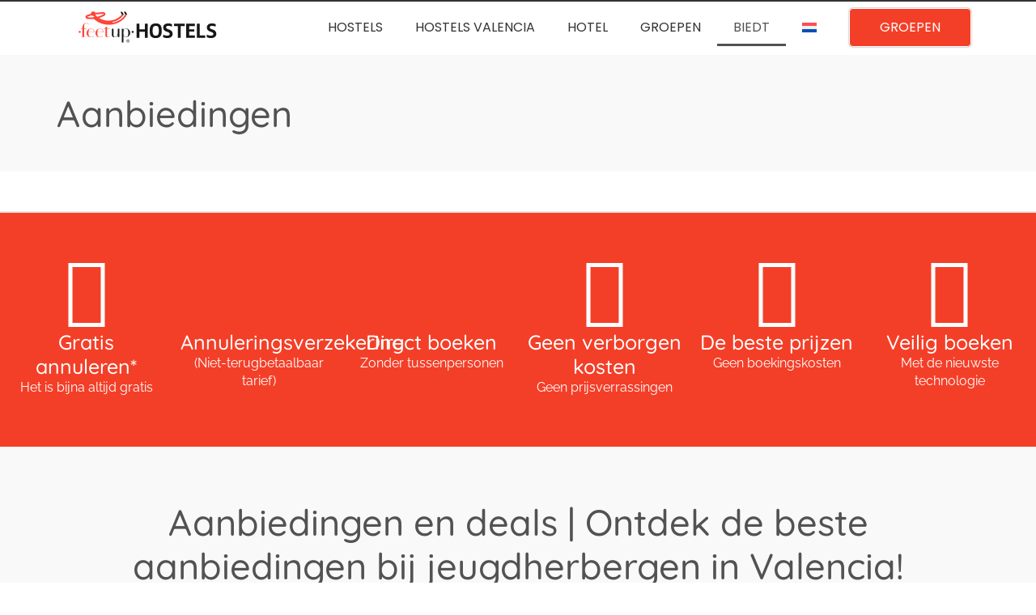

--- FILE ---
content_type: text/html; charset=UTF-8
request_url: https://feetuphostels.com/nl/aanbiedingen/
body_size: 35751
content:
<!doctype html>
<html lang="nl-NL">
<head>
	<meta charset="UTF-8">
	<meta name="viewport" content="width=device-width, initial-scale=1">
	<link rel="profile" href="https://gmpg.org/xfn/11">
	<script type="text/javascript" data-cookieconsent="ignore">
	window.dataLayer = window.dataLayer || [];

	function gtag() {
		dataLayer.push(arguments);
	}

	gtag("consent", "default", {
		ad_personalization: "denied",
		ad_storage: "denied",
		ad_user_data: "denied",
		analytics_storage: "denied",
		functionality_storage: "denied",
		personalization_storage: "denied",
		security_storage: "granted",
		wait_for_update: 500,
	});
	gtag("set", "ads_data_redaction", true);
	</script>
<script type="text/javascript"
		id="Cookiebot"
		src="https://consent.cookiebot.com/uc.js"
		data-implementation="wp"
		data-cbid="9a9bc2dc-a1c3-4f1f-bed2-69d81b73a335"
							data-blockingmode="auto"
	></script>
<meta name='robots' content='index, follow, max-image-preview:large, max-snippet:-1, max-video-preview:-1' />
<link rel="alternate" hreflang="en" href="https://feetuphostels.com/offers/" />
<link rel="alternate" hreflang="es" href="https://feetuphostels.com/es/ofertas/" />
<link rel="alternate" hreflang="it" href="https://feetuphostels.com/it/offerte/" />
<link rel="alternate" hreflang="fr" href="https://feetuphostels.com/fr/offres/" />
<link rel="alternate" hreflang="nl" href="https://feetuphostels.com/nl/aanbiedingen/" />
<link rel="alternate" hreflang="de" href="https://feetuphostels.com/de/angebote/" />
<link rel="alternate" hreflang="ja" href="https://feetuphostels.com/ja/offers/" />
<link rel="alternate" hreflang="pt-br" href="https://feetuphostels.com/pt-br/ofertas/" />
<link rel="alternate" hreflang="pt-pt" href="https://feetuphostels.com/pt-pt/ofertas/" />
<link rel="alternate" hreflang="x-default" href="https://feetuphostels.com/offers/" />

	<!-- This site is optimized with the Yoast SEO plugin v26.8 - https://yoast.com/product/yoast-seo-wordpress/ -->
	<title>Aanbiedingen en promoties in herbergen voor Valencia</title>
	<meta name="description" content="Aanbiedingen, deals en promoties in accommodatie en hostels voor Barcelona en Valencia. Bedden met speciale prijzen op kwaliteit in Valencia" />
	<link rel="canonical" href="https://feetuphostels.com/nl/aanbiedingen/" />
	<meta property="og:locale" content="nl_NL" />
	<meta property="og:type" content="article" />
	<meta property="og:title" content="Aanbiedingen en promoties in herbergen voor Valencia" />
	<meta property="og:description" content="Aanbiedingen, deals en promoties in accommodatie en hostels voor Barcelona en Valencia. Bedden met speciale prijzen op kwaliteit in Valencia" />
	<meta property="og:url" content="https://feetuphostels.com/nl/aanbiedingen/" />
	<meta property="og:site_name" content="Feet Up Hostels" />
	<meta property="og:image" content="https://feetuphostels.com/wp-content/uploads/2024/04/offers-discount-feetup-hostels-min.jpg" />
	<meta name="twitter:card" content="summary_large_image" />
	<meta name="twitter:site" content="@feetuphostels" />
	<script type="application/ld+json" class="yoast-schema-graph">{"@context":"https://schema.org","@graph":[{"@type":"CollectionPage","@id":"https://feetuphostels.com/nl/aanbiedingen/","url":"https://feetuphostels.com/nl/aanbiedingen/","name":"Aanbiedingen en promoties in herbergen voor Valencia","isPartOf":{"@id":"https://feetuphostels.com/nl/#website"},"description":"Aanbiedingen, deals en promoties in accommodatie en hostels voor Barcelona en Valencia. Bedden met speciale prijzen op kwaliteit in Valencia","breadcrumb":{"@id":"https://feetuphostels.com/nl/aanbiedingen/#breadcrumb"},"inLanguage":"nl-NL"},{"@type":"BreadcrumbList","@id":"https://feetuphostels.com/nl/aanbiedingen/#breadcrumb","itemListElement":[{"@type":"ListItem","position":1,"name":"Home","item":"https://feetuphostels.com/nl/"},{"@type":"ListItem","position":2,"name":"Aanbiedingen"}]},{"@type":"WebSite","@id":"https://feetuphostels.com/nl/#website","url":"https://feetuphostels.com/nl/","name":"Feet Up Hostels","description":"Jeugdherbergen en accommodatie in Valencia, Spanje. Wij zijn specialisten in vriendelijkheid","publisher":{"@id":"https://feetuphostels.com/nl/#organization"},"alternateName":"Feet Up Hostels","potentialAction":[{"@type":"SearchAction","target":{"@type":"EntryPoint","urlTemplate":"https://feetuphostels.com/nl/?s={search_term_string}"},"query-input":{"@type":"PropertyValueSpecification","valueRequired":true,"valueName":"search_term_string"}}],"inLanguage":"nl-NL"},{"@type":"Organization","@id":"https://feetuphostels.com/nl/#organization","name":"Feet Up Hostels","alternateName":"Feet Up Hostels","url":"https://feetuphostels.com/nl/","logo":{"@type":"ImageObject","inLanguage":"nl-NL","@id":"https://feetuphostels.com/nl/#/schema/logo/image/","url":"https://feetuphostels.com/wp-content/uploads/2019/01/logo-web-amp-feetuphostels.svg","contentUrl":"https://feetuphostels.com/wp-content/uploads/2019/01/logo-web-amp-feetuphostels.svg","width":1,"height":1,"caption":"Feet Up Hostels"},"image":{"@id":"https://feetuphostels.com/nl/#/schema/logo/image/"},"sameAs":["https://facebook.com/feetuphostelsgroup","https://x.com/feetuphostels","https://www.instagram.com/feetuphostels/","https://www.tiktok.com/@feetuphostels","https://www.linkedin.com/company/feetuphostelsgroup/","https://www.pinterest.es/FeetupHostels/","https://www.youtube.com/feetuphostels"]}]}</script>
	<!-- / Yoast SEO plugin. -->


<link rel="alternate" type="application/rss+xml" title="Feet Up Hostels &raquo; feed" href="https://feetuphostels.com/nl/feed/" />
<link rel="alternate" type="application/rss+xml" title="Feet Up Hostels &raquo; reacties feed" href="https://feetuphostels.com/nl/comments/feed/" />
<link rel="alternate" type="application/rss+xml" title="Feet Up Hostels &raquo; Aanbiedingen categorie feed" href="https://feetuphostels.com/nl/aanbiedingen/feed/" />
<style id='wp-img-auto-sizes-contain-inline-css'>
img:is([sizes=auto i],[sizes^="auto," i]){contain-intrinsic-size:3000px 1500px}
/*# sourceURL=wp-img-auto-sizes-contain-inline-css */
</style>

<link rel='stylesheet' id='wp-block-library-css' href='https://feetuphostels.com/wp-includes/css/dist/block-library/style.min.css?ver=b72da2f54a8cdbd42b35da5388445d5e' media='all' />
<style id='global-styles-inline-css'>
:root{--wp--preset--aspect-ratio--square: 1;--wp--preset--aspect-ratio--4-3: 4/3;--wp--preset--aspect-ratio--3-4: 3/4;--wp--preset--aspect-ratio--3-2: 3/2;--wp--preset--aspect-ratio--2-3: 2/3;--wp--preset--aspect-ratio--16-9: 16/9;--wp--preset--aspect-ratio--9-16: 9/16;--wp--preset--color--black: #000000;--wp--preset--color--cyan-bluish-gray: #abb8c3;--wp--preset--color--white: #ffffff;--wp--preset--color--pale-pink: #f78da7;--wp--preset--color--vivid-red: #cf2e2e;--wp--preset--color--luminous-vivid-orange: #ff6900;--wp--preset--color--luminous-vivid-amber: #fcb900;--wp--preset--color--light-green-cyan: #7bdcb5;--wp--preset--color--vivid-green-cyan: #00d084;--wp--preset--color--pale-cyan-blue: #8ed1fc;--wp--preset--color--vivid-cyan-blue: #0693e3;--wp--preset--color--vivid-purple: #9b51e0;--wp--preset--gradient--vivid-cyan-blue-to-vivid-purple: linear-gradient(135deg,rgb(6,147,227) 0%,rgb(155,81,224) 100%);--wp--preset--gradient--light-green-cyan-to-vivid-green-cyan: linear-gradient(135deg,rgb(122,220,180) 0%,rgb(0,208,130) 100%);--wp--preset--gradient--luminous-vivid-amber-to-luminous-vivid-orange: linear-gradient(135deg,rgb(252,185,0) 0%,rgb(255,105,0) 100%);--wp--preset--gradient--luminous-vivid-orange-to-vivid-red: linear-gradient(135deg,rgb(255,105,0) 0%,rgb(207,46,46) 100%);--wp--preset--gradient--very-light-gray-to-cyan-bluish-gray: linear-gradient(135deg,rgb(238,238,238) 0%,rgb(169,184,195) 100%);--wp--preset--gradient--cool-to-warm-spectrum: linear-gradient(135deg,rgb(74,234,220) 0%,rgb(151,120,209) 20%,rgb(207,42,186) 40%,rgb(238,44,130) 60%,rgb(251,105,98) 80%,rgb(254,248,76) 100%);--wp--preset--gradient--blush-light-purple: linear-gradient(135deg,rgb(255,206,236) 0%,rgb(152,150,240) 100%);--wp--preset--gradient--blush-bordeaux: linear-gradient(135deg,rgb(254,205,165) 0%,rgb(254,45,45) 50%,rgb(107,0,62) 100%);--wp--preset--gradient--luminous-dusk: linear-gradient(135deg,rgb(255,203,112) 0%,rgb(199,81,192) 50%,rgb(65,88,208) 100%);--wp--preset--gradient--pale-ocean: linear-gradient(135deg,rgb(255,245,203) 0%,rgb(182,227,212) 50%,rgb(51,167,181) 100%);--wp--preset--gradient--electric-grass: linear-gradient(135deg,rgb(202,248,128) 0%,rgb(113,206,126) 100%);--wp--preset--gradient--midnight: linear-gradient(135deg,rgb(2,3,129) 0%,rgb(40,116,252) 100%);--wp--preset--font-size--small: 13px;--wp--preset--font-size--medium: 20px;--wp--preset--font-size--large: 36px;--wp--preset--font-size--x-large: 42px;--wp--preset--spacing--20: 0.44rem;--wp--preset--spacing--30: 0.67rem;--wp--preset--spacing--40: 1rem;--wp--preset--spacing--50: 1.5rem;--wp--preset--spacing--60: 2.25rem;--wp--preset--spacing--70: 3.38rem;--wp--preset--spacing--80: 5.06rem;--wp--preset--shadow--natural: 6px 6px 9px rgba(0, 0, 0, 0.2);--wp--preset--shadow--deep: 12px 12px 50px rgba(0, 0, 0, 0.4);--wp--preset--shadow--sharp: 6px 6px 0px rgba(0, 0, 0, 0.2);--wp--preset--shadow--outlined: 6px 6px 0px -3px rgb(255, 255, 255), 6px 6px rgb(0, 0, 0);--wp--preset--shadow--crisp: 6px 6px 0px rgb(0, 0, 0);}:root { --wp--style--global--content-size: 800px;--wp--style--global--wide-size: 1200px; }:where(body) { margin: 0; }.wp-site-blocks > .alignleft { float: left; margin-right: 2em; }.wp-site-blocks > .alignright { float: right; margin-left: 2em; }.wp-site-blocks > .aligncenter { justify-content: center; margin-left: auto; margin-right: auto; }:where(.wp-site-blocks) > * { margin-block-start: 24px; margin-block-end: 0; }:where(.wp-site-blocks) > :first-child { margin-block-start: 0; }:where(.wp-site-blocks) > :last-child { margin-block-end: 0; }:root { --wp--style--block-gap: 24px; }:root :where(.is-layout-flow) > :first-child{margin-block-start: 0;}:root :where(.is-layout-flow) > :last-child{margin-block-end: 0;}:root :where(.is-layout-flow) > *{margin-block-start: 24px;margin-block-end: 0;}:root :where(.is-layout-constrained) > :first-child{margin-block-start: 0;}:root :where(.is-layout-constrained) > :last-child{margin-block-end: 0;}:root :where(.is-layout-constrained) > *{margin-block-start: 24px;margin-block-end: 0;}:root :where(.is-layout-flex){gap: 24px;}:root :where(.is-layout-grid){gap: 24px;}.is-layout-flow > .alignleft{float: left;margin-inline-start: 0;margin-inline-end: 2em;}.is-layout-flow > .alignright{float: right;margin-inline-start: 2em;margin-inline-end: 0;}.is-layout-flow > .aligncenter{margin-left: auto !important;margin-right: auto !important;}.is-layout-constrained > .alignleft{float: left;margin-inline-start: 0;margin-inline-end: 2em;}.is-layout-constrained > .alignright{float: right;margin-inline-start: 2em;margin-inline-end: 0;}.is-layout-constrained > .aligncenter{margin-left: auto !important;margin-right: auto !important;}.is-layout-constrained > :where(:not(.alignleft):not(.alignright):not(.alignfull)){max-width: var(--wp--style--global--content-size);margin-left: auto !important;margin-right: auto !important;}.is-layout-constrained > .alignwide{max-width: var(--wp--style--global--wide-size);}body .is-layout-flex{display: flex;}.is-layout-flex{flex-wrap: wrap;align-items: center;}.is-layout-flex > :is(*, div){margin: 0;}body .is-layout-grid{display: grid;}.is-layout-grid > :is(*, div){margin: 0;}body{padding-top: 0px;padding-right: 0px;padding-bottom: 0px;padding-left: 0px;}a:where(:not(.wp-element-button)){text-decoration: underline;}:root :where(.wp-element-button, .wp-block-button__link){background-color: #32373c;border-width: 0;color: #fff;font-family: inherit;font-size: inherit;font-style: inherit;font-weight: inherit;letter-spacing: inherit;line-height: inherit;padding-top: calc(0.667em + 2px);padding-right: calc(1.333em + 2px);padding-bottom: calc(0.667em + 2px);padding-left: calc(1.333em + 2px);text-decoration: none;text-transform: inherit;}.has-black-color{color: var(--wp--preset--color--black) !important;}.has-cyan-bluish-gray-color{color: var(--wp--preset--color--cyan-bluish-gray) !important;}.has-white-color{color: var(--wp--preset--color--white) !important;}.has-pale-pink-color{color: var(--wp--preset--color--pale-pink) !important;}.has-vivid-red-color{color: var(--wp--preset--color--vivid-red) !important;}.has-luminous-vivid-orange-color{color: var(--wp--preset--color--luminous-vivid-orange) !important;}.has-luminous-vivid-amber-color{color: var(--wp--preset--color--luminous-vivid-amber) !important;}.has-light-green-cyan-color{color: var(--wp--preset--color--light-green-cyan) !important;}.has-vivid-green-cyan-color{color: var(--wp--preset--color--vivid-green-cyan) !important;}.has-pale-cyan-blue-color{color: var(--wp--preset--color--pale-cyan-blue) !important;}.has-vivid-cyan-blue-color{color: var(--wp--preset--color--vivid-cyan-blue) !important;}.has-vivid-purple-color{color: var(--wp--preset--color--vivid-purple) !important;}.has-black-background-color{background-color: var(--wp--preset--color--black) !important;}.has-cyan-bluish-gray-background-color{background-color: var(--wp--preset--color--cyan-bluish-gray) !important;}.has-white-background-color{background-color: var(--wp--preset--color--white) !important;}.has-pale-pink-background-color{background-color: var(--wp--preset--color--pale-pink) !important;}.has-vivid-red-background-color{background-color: var(--wp--preset--color--vivid-red) !important;}.has-luminous-vivid-orange-background-color{background-color: var(--wp--preset--color--luminous-vivid-orange) !important;}.has-luminous-vivid-amber-background-color{background-color: var(--wp--preset--color--luminous-vivid-amber) !important;}.has-light-green-cyan-background-color{background-color: var(--wp--preset--color--light-green-cyan) !important;}.has-vivid-green-cyan-background-color{background-color: var(--wp--preset--color--vivid-green-cyan) !important;}.has-pale-cyan-blue-background-color{background-color: var(--wp--preset--color--pale-cyan-blue) !important;}.has-vivid-cyan-blue-background-color{background-color: var(--wp--preset--color--vivid-cyan-blue) !important;}.has-vivid-purple-background-color{background-color: var(--wp--preset--color--vivid-purple) !important;}.has-black-border-color{border-color: var(--wp--preset--color--black) !important;}.has-cyan-bluish-gray-border-color{border-color: var(--wp--preset--color--cyan-bluish-gray) !important;}.has-white-border-color{border-color: var(--wp--preset--color--white) !important;}.has-pale-pink-border-color{border-color: var(--wp--preset--color--pale-pink) !important;}.has-vivid-red-border-color{border-color: var(--wp--preset--color--vivid-red) !important;}.has-luminous-vivid-orange-border-color{border-color: var(--wp--preset--color--luminous-vivid-orange) !important;}.has-luminous-vivid-amber-border-color{border-color: var(--wp--preset--color--luminous-vivid-amber) !important;}.has-light-green-cyan-border-color{border-color: var(--wp--preset--color--light-green-cyan) !important;}.has-vivid-green-cyan-border-color{border-color: var(--wp--preset--color--vivid-green-cyan) !important;}.has-pale-cyan-blue-border-color{border-color: var(--wp--preset--color--pale-cyan-blue) !important;}.has-vivid-cyan-blue-border-color{border-color: var(--wp--preset--color--vivid-cyan-blue) !important;}.has-vivid-purple-border-color{border-color: var(--wp--preset--color--vivid-purple) !important;}.has-vivid-cyan-blue-to-vivid-purple-gradient-background{background: var(--wp--preset--gradient--vivid-cyan-blue-to-vivid-purple) !important;}.has-light-green-cyan-to-vivid-green-cyan-gradient-background{background: var(--wp--preset--gradient--light-green-cyan-to-vivid-green-cyan) !important;}.has-luminous-vivid-amber-to-luminous-vivid-orange-gradient-background{background: var(--wp--preset--gradient--luminous-vivid-amber-to-luminous-vivid-orange) !important;}.has-luminous-vivid-orange-to-vivid-red-gradient-background{background: var(--wp--preset--gradient--luminous-vivid-orange-to-vivid-red) !important;}.has-very-light-gray-to-cyan-bluish-gray-gradient-background{background: var(--wp--preset--gradient--very-light-gray-to-cyan-bluish-gray) !important;}.has-cool-to-warm-spectrum-gradient-background{background: var(--wp--preset--gradient--cool-to-warm-spectrum) !important;}.has-blush-light-purple-gradient-background{background: var(--wp--preset--gradient--blush-light-purple) !important;}.has-blush-bordeaux-gradient-background{background: var(--wp--preset--gradient--blush-bordeaux) !important;}.has-luminous-dusk-gradient-background{background: var(--wp--preset--gradient--luminous-dusk) !important;}.has-pale-ocean-gradient-background{background: var(--wp--preset--gradient--pale-ocean) !important;}.has-electric-grass-gradient-background{background: var(--wp--preset--gradient--electric-grass) !important;}.has-midnight-gradient-background{background: var(--wp--preset--gradient--midnight) !important;}.has-small-font-size{font-size: var(--wp--preset--font-size--small) !important;}.has-medium-font-size{font-size: var(--wp--preset--font-size--medium) !important;}.has-large-font-size{font-size: var(--wp--preset--font-size--large) !important;}.has-x-large-font-size{font-size: var(--wp--preset--font-size--x-large) !important;}
:root :where(.wp-block-pullquote){font-size: 1.5em;line-height: 1.6;}
/*# sourceURL=global-styles-inline-css */
</style>
<link rel='stylesheet' id='wpml-legacy-dropdown-0-css' href='https://feetuphostels.com/wp-content/plugins/sitepress-multilingual-cms/templates/language-switchers/legacy-dropdown/style.min.css?ver=1' media='all' />
<link rel='stylesheet' id='wpml-legacy-horizontal-list-0-css' href='https://feetuphostels.com/wp-content/plugins/sitepress-multilingual-cms/templates/language-switchers/legacy-list-horizontal/style.min.css?ver=1' media='all' />
<style id='wpml-legacy-horizontal-list-0-inline-css'>
.wpml-ls-statics-footer a, .wpml-ls-statics-footer .wpml-ls-sub-menu a, .wpml-ls-statics-footer .wpml-ls-sub-menu a:link, .wpml-ls-statics-footer li:not(.wpml-ls-current-language) .wpml-ls-link, .wpml-ls-statics-footer li:not(.wpml-ls-current-language) .wpml-ls-link:link {color:#444444;background-color:#ffffff;}.wpml-ls-statics-footer .wpml-ls-sub-menu a:hover,.wpml-ls-statics-footer .wpml-ls-sub-menu a:focus, .wpml-ls-statics-footer .wpml-ls-sub-menu a:link:hover, .wpml-ls-statics-footer .wpml-ls-sub-menu a:link:focus {color:#000000;background-color:#eeeeee;}.wpml-ls-statics-footer .wpml-ls-current-language > a {color:#444444;background-color:#ffffff;}.wpml-ls-statics-footer .wpml-ls-current-language:hover>a, .wpml-ls-statics-footer .wpml-ls-current-language>a:focus {color:#000000;background-color:#eeeeee;}
/*# sourceURL=wpml-legacy-horizontal-list-0-inline-css */
</style>
<link rel='stylesheet' id='wpml-legacy-post-translations-0-css' href='https://feetuphostels.com/wp-content/plugins/sitepress-multilingual-cms/templates/language-switchers/legacy-post-translations/style.min.css?ver=1' media='all' />
<link rel='stylesheet' id='wpml-menu-item-0-css' href='https://feetuphostels.com/wp-content/plugins/sitepress-multilingual-cms/templates/language-switchers/menu-item/style.min.css?ver=1' media='all' />
<link rel='stylesheet' id='hello-elementor-css' href='https://feetuphostels.com/wp-content/themes/hello-elementor/assets/css/reset.css?ver=3.4.6' media='all' />
<link rel='stylesheet' id='hello-elementor-theme-style-css' href='https://feetuphostels.com/wp-content/themes/hello-elementor/assets/css/theme.css?ver=3.4.6' media='all' />
<link rel='stylesheet' id='hello-elementor-header-footer-css' href='https://feetuphostels.com/wp-content/themes/hello-elementor/assets/css/header-footer.css?ver=3.4.6' media='all' />
<link rel='stylesheet' id='elementor-frontend-css' href='https://feetuphostels.com/wp-content/uploads/elementor/css/custom-frontend.min.css?ver=1769354031' media='all' />
<link rel='stylesheet' id='elementor-post-198217-css' href='https://feetuphostels.com/wp-content/uploads/elementor/css/post-198217.css?ver=1769354031' media='all' />
<link rel='stylesheet' id='widget-image-css' href='https://feetuphostels.com/wp-content/plugins/elementor/assets/css/widget-image.min.css?ver=3.34.2' media='all' />
<link rel='stylesheet' id='widget-nav-menu-css' href='https://feetuphostels.com/wp-content/uploads/elementor/css/custom-pro-widget-nav-menu.min.css?ver=1769354031' media='all' />
<link rel='stylesheet' id='e-sticky-css' href='https://feetuphostels.com/wp-content/plugins/elementor-pro/assets/css/modules/sticky.min.css?ver=3.34.2' media='all' />
<link rel='stylesheet' id='widget-heading-css' href='https://feetuphostels.com/wp-content/plugins/elementor/assets/css/widget-heading.min.css?ver=3.34.2' media='all' />
<link rel='stylesheet' id='widget-divider-css' href='https://feetuphostels.com/wp-content/plugins/elementor/assets/css/widget-divider.min.css?ver=3.34.2' media='all' />
<link rel='stylesheet' id='widget-posts-css' href='https://feetuphostels.com/wp-content/plugins/elementor-pro/assets/css/widget-posts.min.css?ver=3.34.2' media='all' />
<link rel='stylesheet' id='widget-icon-list-css' href='https://feetuphostels.com/wp-content/uploads/elementor/css/custom-widget-icon-list.min.css?ver=1769354031' media='all' />
<link rel='stylesheet' id='font-awesome-5-all-css' href='https://feetuphostels.com/wp-content/plugins/elementor/assets/lib/font-awesome/css/all.min.css?ver=3.34.2' media='all' />
<link rel='stylesheet' id='font-awesome-4-shim-css' href='https://feetuphostels.com/wp-content/plugins/elementor/assets/lib/font-awesome/css/v4-shims.min.css?ver=3.34.2' media='all' />
<link rel='stylesheet' id='elementor-post-220489-css' href='https://feetuphostels.com/wp-content/uploads/elementor/css/post-220489.css?ver=1769355772' media='all' />
<link rel='stylesheet' id='elementor-post-204707-css' href='https://feetuphostels.com/wp-content/uploads/elementor/css/post-204707.css?ver=1769355772' media='all' />
<link rel='stylesheet' id='elementor-post-221656-css' href='https://feetuphostels.com/wp-content/uploads/elementor/css/post-221656.css?ver=1769357448' media='all' />
<link rel='stylesheet' id='eael-general-css' href='https://feetuphostels.com/wp-content/plugins/essential-addons-for-elementor-lite/assets/front-end/css/view/general.min.css?ver=6.5.8' media='all' />
<link rel='stylesheet' id='elementor-gf-local-quicksand-css' href='https://feetuphostels.com/wp-content/uploads/elementor/google-fonts/css/quicksand.css?ver=1742222730' media='all' />
<link rel='stylesheet' id='elementor-gf-local-raleway-css' href='https://feetuphostels.com/wp-content/uploads/elementor/google-fonts/css/raleway.css?ver=1742222751' media='all' />
<link rel='stylesheet' id='elementor-gf-local-poppins-css' href='https://feetuphostels.com/wp-content/uploads/elementor/google-fonts/css/poppins.css?ver=1742222759' media='all' />
<link rel='stylesheet' id='elementor-gf-local-ooohbaby-css' href='https://feetuphostels.com/wp-content/uploads/elementor/google-fonts/css/ooohbaby.css?ver=1742222760' media='all' />
<link rel='stylesheet' id='elementor-gf-local-opensans-css' href='https://feetuphostels.com/wp-content/uploads/elementor/google-fonts/css/opensans.css?ver=1742222787' media='all' />
<script id="wpml-cookie-js-extra">
var wpml_cookies = {"wp-wpml_current_language":{"value":"nl","expires":1,"path":"/"}};
var wpml_cookies = {"wp-wpml_current_language":{"value":"nl","expires":1,"path":"/"}};
//# sourceURL=wpml-cookie-js-extra
</script>
<script src="https://feetuphostels.com/wp-content/plugins/sitepress-multilingual-cms/res/js/cookies/language-cookie.js?ver=473900" id="wpml-cookie-js" defer data-wp-strategy="defer"></script>
<script src="https://feetuphostels.com/wp-content/plugins/sitepress-multilingual-cms/templates/language-switchers/legacy-dropdown/script.min.js?ver=1" id="wpml-legacy-dropdown-0-js"></script>
<script src="https://feetuphostels.com/wp-includes/js/jquery/jquery.min.js?ver=3.7.1" id="jquery-core-js"></script>
<script src="https://feetuphostels.com/wp-includes/js/jquery/jquery-migrate.min.js?ver=3.4.1" id="jquery-migrate-js"></script>
<script src="https://feetuphostels.com/wp-content/plugins/elementor/assets/lib/font-awesome/js/v4-shims.min.js?ver=3.34.2" id="font-awesome-4-shim-js"></script>
<link rel="https://api.w.org/" href="https://feetuphostels.com/nl/wp-json/" /><link rel="alternate" title="JSON" type="application/json" href="https://feetuphostels.com/nl/wp-json/wp/v2/categories/5047" /><meta name="generator" content="WPML ver:4.7.3 stt:38,1,4,3,27,28,43,42,2;" />
<link rel="apple-touch-icon" sizes="180x180" href="/wp-content/uploads/fbrfg/apple-touch-icon.png">
<link rel="icon" type="image/png" sizes="32x32" href="/wp-content/uploads/fbrfg/favicon-32x32.png">
<link rel="icon" type="image/png" sizes="16x16" href="/wp-content/uploads/fbrfg/favicon-16x16.png">
<link rel="manifest" href="/wp-content/uploads/fbrfg/site.webmanifest">
<link rel="mask-icon" href="/wp-content/uploads/fbrfg/safari-pinned-tab.svg" color="#5bbad5">
<link rel="shortcut icon" href="/wp-content/uploads/fbrfg/favicon.ico">
<meta name="msapplication-TileColor" content="#ffffff">
<meta name="msapplication-config" content="/wp-content/uploads/fbrfg/browserconfig.xml">
<meta name="theme-color" content="#ffffff"><meta name="generator" content="Elementor 3.34.2; features: e_font_icon_svg, additional_custom_breakpoints; settings: css_print_method-external, google_font-enabled, font_display-auto">
<div id="widget-paraty"></div><script src="https://feetup-youth-hostel-dot-feetup-hotels.appspot.com/feetupyouthscript"></script>
<script type="text/javascript">
    (function(c,l,a,r,i,t,y){
        c[a]=c[a]||function(){(c[a].q=c[a].q||[]).push(arguments)};
        t=l.createElement(r);t.async=1;t.src="https://www.clarity.ms/tag/"+i;
        y=l.getElementsByTagName(r)[0];y.parentNode.insertBefore(t,y);
    })(window, document, "clarity", "script", "9iydryoaft");
</script>
<div id="widget-paraty"></div><script src="https://feetup-youth-hostel-dot-feetup-hotels.appspot.com/feetupyouthscript"></script>
<div id="widget-paraty"></div><script src="https://feetup-youth-hostel-dot-feetup-hotels.appspot.com/feetupyouthscript"></script>
<!-- Dominio Pixel Code -->
<meta name="p:domain_verify" content="8209a6e03d006117a2e556d392df6e69"/>
<!-- End Dominio Pixel Code -->


<!-- Snap Pixel Code -->
<script type='text/javascript'>
(function(e,t,n){if(e.snaptr)return;var a=e.snaptr=function()
{a.handleRequest?a.handleRequest.apply(a,arguments):a.queue.push(arguments)};
a.queue=[];var s='script';r=t.createElement(s);r.async=!0;
r.src=n;var u=t.getElementsByTagName(s)[0];
u.parentNode.insertBefore(r,u);})(window,document,
'https://sc-static.net/scevent.min.js');
snaptr('init', '0ec0d377-2c5c-4a81-a3b6-b6f329c95652', {
'user_email': '__INSERT_USER_EMAIL__'
});
snaptr('track', 'PAGE_VIEW');
</script>
<!-- End Snap Pixel Code -->


<!-- Tiktok Pixel Code -->
<script>
!function (w, d, t) {
  w.TiktokAnalyticsObject=t;var ttq=w[t]=w[t]||[];ttq.methods=["page","track","identify","instances","debug","on","off","once","ready","alias","group","enableCookie","disableCookie"],ttq.setAndDefer=function(t,e){t[e]=function(){t.push([e].concat(Array.prototype.slice.call(arguments,0)))}};for(var i=0;i<ttq.methods.length;i++)ttq.setAndDefer(ttq,ttq.methods[i]);ttq.instance=function(t){for(var e=ttq._i[t]||[],n=0;n<ttq.methods.length;n++)ttq.setAndDefer(e,ttq.methods[n]);return e},ttq.load=function(e,n){var i="https://analytics.tiktok.com/i18n/pixel/events.js";ttq._i=ttq._i||{},ttq._i[e]=[],ttq._i[e]._u=i,ttq._t=ttq._t||{},ttq._t[e]=+new Date,ttq._o=ttq._o||{},ttq._o[e]=n||{};var o=document.createElement("script");o.type="text/javascript",o.async=!0,o.src=i+"?sdkid="+e+"&lib="+t;var a=document.getElementsByTagName("script")[0];a.parentNode.insertBefore(o,a)};
  ttq.load('C9L9G2RC77UDNJM2EHT0');
  ttq.page();
}(window, document, 'ttq');
</script>
<!-- End Tiktok Pixel Code -->


<!-- Google Webmastertools Code -->
<meta name="google-site-verification" content="gQ5NilkV4Bs0OFBTdk8w2ODCO8-JMMbON3kkketkd1o" />
<!-- End Google Webmastertools Pixel Code -->


<!-- Global site tag (gtag.js) - Google Analytics -->
<script async src="https://www.googletagmanager.com/gtag/js?id=UA-816268-4"></script>
<script>
  window.dataLayer = window.dataLayer || [];
  function gtag(){dataLayer.push(arguments);}
  gtag('js', new Date());

  gtag('config', 'UA-816268-4');
</script>
<!-- End Google Analytics Code -->



			<style>
				.e-con.e-parent:nth-of-type(n+4):not(.e-lazyloaded):not(.e-no-lazyload),
				.e-con.e-parent:nth-of-type(n+4):not(.e-lazyloaded):not(.e-no-lazyload) * {
					background-image: none !important;
				}
				@media screen and (max-height: 1024px) {
					.e-con.e-parent:nth-of-type(n+3):not(.e-lazyloaded):not(.e-no-lazyload),
					.e-con.e-parent:nth-of-type(n+3):not(.e-lazyloaded):not(.e-no-lazyload) * {
						background-image: none !important;
					}
				}
				@media screen and (max-height: 640px) {
					.e-con.e-parent:nth-of-type(n+2):not(.e-lazyloaded):not(.e-no-lazyload),
					.e-con.e-parent:nth-of-type(n+2):not(.e-lazyloaded):not(.e-no-lazyload) * {
						background-image: none !important;
					}
				}
			</style>
			<link rel="icon" href="https://feetuphostels.com/wp-content/uploads/2016/12/cropped-apple-touch-icon-32x32.png" sizes="32x32" />
<link rel="icon" href="https://feetuphostels.com/wp-content/uploads/2016/12/cropped-apple-touch-icon-192x192.png" sizes="192x192" />
<link rel="apple-touch-icon" href="https://feetuphostels.com/wp-content/uploads/2016/12/cropped-apple-touch-icon-180x180.png" />
<meta name="msapplication-TileImage" content="https://feetuphostels.com/wp-content/uploads/2016/12/cropped-apple-touch-icon-270x270.png" />
		<style id="wp-custom-css">
			.grecaptcha-badge { 
    visibility: hidden;
}

/* Branding on the banner */
#CybotCookiebotDialogPoweredbyCybot {
  visibility: hidden;
}

/* Branding on the widget */
#CookiebotWidget .CookiebotWidget-body .CookiebotWidget-main-logo {
    display: none !important;
}		</style>
		</head>
<body data-rsssl=1 class="archive category category-aanbiedingen category-5047 wp-custom-logo wp-embed-responsive wp-theme-hello-elementor hello-elementor-default elementor-page-221656 elementor-default elementor-template-full-width elementor-kit-198217">


<a class="skip-link screen-reader-text" href="#content">Ga naar de inhoud</a>

		<header data-elementor-type="header" data-elementor-id="220489" class="elementor elementor-220489 elementor-220478 elementor-location-header" data-elementor-post-type="elementor_library">
			<div class="elementor-element elementor-element-8671ae0 sticky-header-home e-flex e-con-boxed e-con e-parent" data-id="8671ae0" data-element_type="container" data-settings="{&quot;sticky&quot;:&quot;top&quot;,&quot;sticky_effects_offset&quot;:1,&quot;sticky_on&quot;:[&quot;widescreen&quot;,&quot;desktop&quot;,&quot;laptop&quot;,&quot;tablet_extra&quot;,&quot;tablet&quot;,&quot;mobile_extra&quot;,&quot;mobile&quot;],&quot;sticky_offset&quot;:0,&quot;sticky_anchor_link_offset&quot;:0}">
					<div class="e-con-inner">
		<div class="elementor-element elementor-element-5ef0d64 e-con-full e-flex e-con e-child" data-id="5ef0d64" data-element_type="container">
				<div class="elementor-element elementor-element-c6ae08b elementor-widget elementor-widget-theme-site-logo elementor-widget-image" data-id="c6ae08b" data-element_type="widget" data-widget_type="theme-site-logo.default">
											<a href="https://feetuphostels.com/nl/">
			<img width="190" height="40" src="https://feetuphostels.com/wp-content/uploads/2021/10/color-logo-feetuphostels.svg" class="attachment-full size-full wp-image-221893" alt="Logo Feet Up Hostels" />				</a>
											</div>
				</div>
		<div class="elementor-element elementor-element-82a562c e-con-full e-flex e-con e-child" data-id="82a562c" data-element_type="container">
				<div class="elementor-element elementor-element-109f929 elementor-nav-menu--stretch elementor-nav-menu__text-align-center elementor-nav-menu__align-end elementor-nav-menu--dropdown-tablet elementor-nav-menu--toggle elementor-nav-menu--burger elementor-widget elementor-widget-nav-menu" data-id="109f929" data-element_type="widget" data-settings="{&quot;full_width&quot;:&quot;stretch&quot;,&quot;submenu_icon&quot;:{&quot;value&quot;:&quot;&lt;svg aria-hidden=\&quot;true\&quot; class=\&quot;e-font-icon-svg e-fas-angle-down\&quot; viewBox=\&quot;0 0 320 512\&quot; xmlns=\&quot;http:\/\/www.w3.org\/2000\/svg\&quot;&gt;&lt;path d=\&quot;M143 352.3L7 216.3c-9.4-9.4-9.4-24.6 0-33.9l22.6-22.6c9.4-9.4 24.6-9.4 33.9 0l96.4 96.4 96.4-96.4c9.4-9.4 24.6-9.4 33.9 0l22.6 22.6c9.4 9.4 9.4 24.6 0 33.9l-136 136c-9.2 9.4-24.4 9.4-33.8 0z\&quot;&gt;&lt;\/path&gt;&lt;\/svg&gt;&quot;,&quot;library&quot;:&quot;fa-solid&quot;},&quot;layout&quot;:&quot;horizontal&quot;,&quot;toggle&quot;:&quot;burger&quot;}" data-widget_type="nav-menu.default">
								<nav aria-label="Menu" class="elementor-nav-menu--main elementor-nav-menu__container elementor-nav-menu--layout-horizontal e--pointer-underline e--animation-drop-out">
				<ul id="menu-1-109f929" class="elementor-nav-menu"><li class="menu-item menu-item-type-post_type menu-item-object-page menu-item-has-children menu-item-95614"><a href="https://feetuphostels.com/nl/jeugdherbergen-spanje/" class="elementor-item">HOSTELS</a>
<ul class="sub-menu elementor-nav-menu--dropdown">
	<li class="menu-item menu-item-type-post_type menu-item-object-page menu-item-212859"><a href="https://feetuphostels.com/nl/purple-nest-hostel-valencia/" class="elementor-sub-item">Purple Nest Hostel Valencia</a></li>
	<li class="menu-item menu-item-type-post_type menu-item-object-page menu-item-212696"><a href="https://feetuphostels.com/nl/red-nest-hostel-valencia/" class="elementor-sub-item">Red Nest Hostel Valencia</a></li>
	<li class="menu-item menu-item-type-post_type menu-item-object-page menu-item-200403"><a href="https://feetuphostels.com/nl/home-youth-hostel-valencia/" title="Home Youth Hostel Valencia" class="elementor-sub-item">Hôme Youth Hostel Valencia</a></li>
	<li class="menu-item menu-item-type-post_type menu-item-object-page menu-item-206979"><a href="https://feetuphostels.com/nl/home-backpackers-hostel-valencia/" title="Home Backpackers Hostel Valencia" class="elementor-sub-item">Hôme Backpackers Hostel</a></li>
</ul>
</li>
<li class="menu-item menu-item-type-post_type menu-item-object-page menu-item-221971"><a href="https://feetuphostels.com/nl/jeugdherbergen-valencia/" class="elementor-item">HOSTELS VALENCIA</a></li>
<li class="menu-item menu-item-type-post_type menu-item-object-page menu-item-216950"><a href="https://feetuphostels.com/nl/nest-style-valencia-hotel/" class="elementor-item">HOTEL</a></li>
<li class="menu-item menu-item-type-post_type menu-item-object-page menu-item-96441"><a href="https://feetuphostels.com/nl/groups-booking/" class="elementor-item">GROEPEN</a></li>
<li class="menu-item menu-item-type-taxonomy menu-item-object-category current-menu-item menu-item-200458"><a href="https://feetuphostels.com/nl/aanbiedingen/" aria-current="page" title="Deals and offers" class="elementor-item elementor-item-active">BIEDT</a></li>
<li class="menu-item-language menu-item-language-current menu-item wpml-ls-slot-43 wpml-ls-item wpml-ls-item-nl wpml-ls-current-language wpml-ls-menu-item menu-item-type-wpml_ls_menu_item menu-item-object-wpml_ls_menu_item menu-item-has-children menu-item-wpml-ls-43-nl"><a href="https://feetuphostels.com/nl/aanbiedingen/" title="Schakel over naar " class="elementor-item"><img
            class="wpml-ls-flag"
            src="https://feetuphostels.com/wp-content/plugins/sitepress-multilingual-cms/res/flags/nl.svg"
            alt="Nederlands"
            width=18
            
    /></a>
<ul class="sub-menu elementor-nav-menu--dropdown">
	<li class="menu-item-language menu-item wpml-ls-slot-43 wpml-ls-item wpml-ls-item-en wpml-ls-menu-item wpml-ls-first-item menu-item-type-wpml_ls_menu_item menu-item-object-wpml_ls_menu_item menu-item-wpml-ls-43-en"><a href="https://feetuphostels.com/offers/" title="Schakel over naar " class="elementor-sub-item"><img
            class="wpml-ls-flag"
            src="https://feetuphostels.com/wp-content/plugins/sitepress-multilingual-cms/res/flags/en.svg"
            alt="Engels"
            width=18
            
    /></a></li>
	<li class="menu-item-language menu-item wpml-ls-slot-43 wpml-ls-item wpml-ls-item-es wpml-ls-menu-item menu-item-type-wpml_ls_menu_item menu-item-object-wpml_ls_menu_item menu-item-wpml-ls-43-es"><a href="https://feetuphostels.com/es/ofertas/" title="Schakel over naar " class="elementor-sub-item"><img
            class="wpml-ls-flag"
            src="https://feetuphostels.com/wp-content/plugins/sitepress-multilingual-cms/res/flags/es.svg"
            alt="Spaans"
            width=18
            
    /></a></li>
	<li class="menu-item-language menu-item wpml-ls-slot-43 wpml-ls-item wpml-ls-item-it wpml-ls-menu-item menu-item-type-wpml_ls_menu_item menu-item-object-wpml_ls_menu_item menu-item-wpml-ls-43-it"><a href="https://feetuphostels.com/it/offerte/" title="Schakel over naar " class="elementor-sub-item"><img
            class="wpml-ls-flag"
            src="https://feetuphostels.com/wp-content/plugins/sitepress-multilingual-cms/res/flags/it.svg"
            alt="Italiaans"
            width=18
            
    /></a></li>
	<li class="menu-item-language menu-item wpml-ls-slot-43 wpml-ls-item wpml-ls-item-fr wpml-ls-menu-item menu-item-type-wpml_ls_menu_item menu-item-object-wpml_ls_menu_item menu-item-wpml-ls-43-fr"><a href="https://feetuphostels.com/fr/offres/" title="Schakel over naar " class="elementor-sub-item"><img
            class="wpml-ls-flag"
            src="https://feetuphostels.com/wp-content/plugins/sitepress-multilingual-cms/res/flags/fr.svg"
            alt="Frans"
            width=18
            
    /></a></li>
	<li class="menu-item-language menu-item wpml-ls-slot-43 wpml-ls-item wpml-ls-item-de wpml-ls-menu-item menu-item-type-wpml_ls_menu_item menu-item-object-wpml_ls_menu_item menu-item-wpml-ls-43-de"><a href="https://feetuphostels.com/de/angebote/" title="Schakel over naar " class="elementor-sub-item"><img
            class="wpml-ls-flag"
            src="https://feetuphostels.com/wp-content/plugins/sitepress-multilingual-cms/res/flags/de.svg"
            alt="Duits"
            width=18
            
    /></a></li>
	<li class="menu-item-language menu-item wpml-ls-slot-43 wpml-ls-item wpml-ls-item-ja wpml-ls-menu-item menu-item-type-wpml_ls_menu_item menu-item-object-wpml_ls_menu_item menu-item-wpml-ls-43-ja"><a href="https://feetuphostels.com/ja/offers/" title="Schakel over naar " class="elementor-sub-item"><img
            class="wpml-ls-flag"
            src="https://feetuphostels.com/wp-content/plugins/sitepress-multilingual-cms/res/flags/ja.svg"
            alt="Japans"
            width=18
            
    /></a></li>
	<li class="menu-item-language menu-item wpml-ls-slot-43 wpml-ls-item wpml-ls-item-pt-br wpml-ls-menu-item menu-item-type-wpml_ls_menu_item menu-item-object-wpml_ls_menu_item menu-item-wpml-ls-43-pt-br"><a href="https://feetuphostels.com/pt-br/ofertas/" title="Schakel over naar " class="elementor-sub-item"><img
            class="wpml-ls-flag"
            src="https://feetuphostels.com/wp-content/plugins/sitepress-multilingual-cms/res/flags/pt-br.svg"
            alt="Portugees, Brazilië"
            width=18
            
    /></a></li>
	<li class="menu-item-language menu-item wpml-ls-slot-43 wpml-ls-item wpml-ls-item-pt-pt wpml-ls-menu-item wpml-ls-last-item menu-item-type-wpml_ls_menu_item menu-item-object-wpml_ls_menu_item menu-item-wpml-ls-43-pt-pt"><a href="https://feetuphostels.com/pt-pt/ofertas/" title="Schakel over naar " class="elementor-sub-item"><img
            class="wpml-ls-flag"
            src="https://feetuphostels.com/wp-content/plugins/sitepress-multilingual-cms/res/flags/pt-pt.svg"
            alt="Portugees, Portugal"
            width=18
            
    /></a></li>
</ul>
</li>
</ul>			</nav>
					<div class="elementor-menu-toggle" role="button" tabindex="0" aria-label="Menu toggle" aria-expanded="false">
			<svg aria-hidden="true" role="presentation" class="elementor-menu-toggle__icon--open e-font-icon-svg e-eicon-menu-bar" viewBox="0 0 1000 1000" xmlns="http://www.w3.org/2000/svg"><path d="M104 333H896C929 333 958 304 958 271S929 208 896 208H104C71 208 42 237 42 271S71 333 104 333ZM104 583H896C929 583 958 554 958 521S929 458 896 458H104C71 458 42 487 42 521S71 583 104 583ZM104 833H896C929 833 958 804 958 771S929 708 896 708H104C71 708 42 737 42 771S71 833 104 833Z"></path></svg><svg aria-hidden="true" role="presentation" class="elementor-menu-toggle__icon--close e-font-icon-svg e-eicon-close" viewBox="0 0 1000 1000" xmlns="http://www.w3.org/2000/svg"><path d="M742 167L500 408 258 167C246 154 233 150 217 150 196 150 179 158 167 167 154 179 150 196 150 212 150 229 154 242 171 254L408 500 167 742C138 771 138 800 167 829 196 858 225 858 254 829L496 587 738 829C750 842 767 846 783 846 800 846 817 842 829 829 842 817 846 804 846 783 846 767 842 750 829 737L588 500 833 258C863 229 863 200 833 171 804 137 775 137 742 167Z"></path></svg>		</div>
					<nav class="elementor-nav-menu--dropdown elementor-nav-menu__container" aria-hidden="true">
				<ul id="menu-2-109f929" class="elementor-nav-menu"><li class="menu-item menu-item-type-post_type menu-item-object-page menu-item-has-children menu-item-95614"><a href="https://feetuphostels.com/nl/jeugdherbergen-spanje/" class="elementor-item" tabindex="-1">HOSTELS</a>
<ul class="sub-menu elementor-nav-menu--dropdown">
	<li class="menu-item menu-item-type-post_type menu-item-object-page menu-item-212859"><a href="https://feetuphostels.com/nl/purple-nest-hostel-valencia/" class="elementor-sub-item" tabindex="-1">Purple Nest Hostel Valencia</a></li>
	<li class="menu-item menu-item-type-post_type menu-item-object-page menu-item-212696"><a href="https://feetuphostels.com/nl/red-nest-hostel-valencia/" class="elementor-sub-item" tabindex="-1">Red Nest Hostel Valencia</a></li>
	<li class="menu-item menu-item-type-post_type menu-item-object-page menu-item-200403"><a href="https://feetuphostels.com/nl/home-youth-hostel-valencia/" title="Home Youth Hostel Valencia" class="elementor-sub-item" tabindex="-1">Hôme Youth Hostel Valencia</a></li>
	<li class="menu-item menu-item-type-post_type menu-item-object-page menu-item-206979"><a href="https://feetuphostels.com/nl/home-backpackers-hostel-valencia/" title="Home Backpackers Hostel Valencia" class="elementor-sub-item" tabindex="-1">Hôme Backpackers Hostel</a></li>
</ul>
</li>
<li class="menu-item menu-item-type-post_type menu-item-object-page menu-item-221971"><a href="https://feetuphostels.com/nl/jeugdherbergen-valencia/" class="elementor-item" tabindex="-1">HOSTELS VALENCIA</a></li>
<li class="menu-item menu-item-type-post_type menu-item-object-page menu-item-216950"><a href="https://feetuphostels.com/nl/nest-style-valencia-hotel/" class="elementor-item" tabindex="-1">HOTEL</a></li>
<li class="menu-item menu-item-type-post_type menu-item-object-page menu-item-96441"><a href="https://feetuphostels.com/nl/groups-booking/" class="elementor-item" tabindex="-1">GROEPEN</a></li>
<li class="menu-item menu-item-type-taxonomy menu-item-object-category current-menu-item menu-item-200458"><a href="https://feetuphostels.com/nl/aanbiedingen/" aria-current="page" title="Deals and offers" class="elementor-item elementor-item-active" tabindex="-1">BIEDT</a></li>
<li class="menu-item-language menu-item-language-current menu-item wpml-ls-slot-43 wpml-ls-item wpml-ls-item-nl wpml-ls-current-language wpml-ls-menu-item menu-item-type-wpml_ls_menu_item menu-item-object-wpml_ls_menu_item menu-item-has-children menu-item-wpml-ls-43-nl"><a href="https://feetuphostels.com/nl/aanbiedingen/" title="Schakel over naar " class="elementor-item" tabindex="-1"><img
            class="wpml-ls-flag"
            src="https://feetuphostels.com/wp-content/plugins/sitepress-multilingual-cms/res/flags/nl.svg"
            alt="Nederlands"
            width=18
            
    /></a>
<ul class="sub-menu elementor-nav-menu--dropdown">
	<li class="menu-item-language menu-item wpml-ls-slot-43 wpml-ls-item wpml-ls-item-en wpml-ls-menu-item wpml-ls-first-item menu-item-type-wpml_ls_menu_item menu-item-object-wpml_ls_menu_item menu-item-wpml-ls-43-en"><a href="https://feetuphostels.com/offers/" title="Schakel over naar " class="elementor-sub-item" tabindex="-1"><img
            class="wpml-ls-flag"
            src="https://feetuphostels.com/wp-content/plugins/sitepress-multilingual-cms/res/flags/en.svg"
            alt="Engels"
            width=18
            
    /></a></li>
	<li class="menu-item-language menu-item wpml-ls-slot-43 wpml-ls-item wpml-ls-item-es wpml-ls-menu-item menu-item-type-wpml_ls_menu_item menu-item-object-wpml_ls_menu_item menu-item-wpml-ls-43-es"><a href="https://feetuphostels.com/es/ofertas/" title="Schakel over naar " class="elementor-sub-item" tabindex="-1"><img
            class="wpml-ls-flag"
            src="https://feetuphostels.com/wp-content/plugins/sitepress-multilingual-cms/res/flags/es.svg"
            alt="Spaans"
            width=18
            
    /></a></li>
	<li class="menu-item-language menu-item wpml-ls-slot-43 wpml-ls-item wpml-ls-item-it wpml-ls-menu-item menu-item-type-wpml_ls_menu_item menu-item-object-wpml_ls_menu_item menu-item-wpml-ls-43-it"><a href="https://feetuphostels.com/it/offerte/" title="Schakel over naar " class="elementor-sub-item" tabindex="-1"><img
            class="wpml-ls-flag"
            src="https://feetuphostels.com/wp-content/plugins/sitepress-multilingual-cms/res/flags/it.svg"
            alt="Italiaans"
            width=18
            
    /></a></li>
	<li class="menu-item-language menu-item wpml-ls-slot-43 wpml-ls-item wpml-ls-item-fr wpml-ls-menu-item menu-item-type-wpml_ls_menu_item menu-item-object-wpml_ls_menu_item menu-item-wpml-ls-43-fr"><a href="https://feetuphostels.com/fr/offres/" title="Schakel over naar " class="elementor-sub-item" tabindex="-1"><img
            class="wpml-ls-flag"
            src="https://feetuphostels.com/wp-content/plugins/sitepress-multilingual-cms/res/flags/fr.svg"
            alt="Frans"
            width=18
            
    /></a></li>
	<li class="menu-item-language menu-item wpml-ls-slot-43 wpml-ls-item wpml-ls-item-de wpml-ls-menu-item menu-item-type-wpml_ls_menu_item menu-item-object-wpml_ls_menu_item menu-item-wpml-ls-43-de"><a href="https://feetuphostels.com/de/angebote/" title="Schakel over naar " class="elementor-sub-item" tabindex="-1"><img
            class="wpml-ls-flag"
            src="https://feetuphostels.com/wp-content/plugins/sitepress-multilingual-cms/res/flags/de.svg"
            alt="Duits"
            width=18
            
    /></a></li>
	<li class="menu-item-language menu-item wpml-ls-slot-43 wpml-ls-item wpml-ls-item-ja wpml-ls-menu-item menu-item-type-wpml_ls_menu_item menu-item-object-wpml_ls_menu_item menu-item-wpml-ls-43-ja"><a href="https://feetuphostels.com/ja/offers/" title="Schakel over naar " class="elementor-sub-item" tabindex="-1"><img
            class="wpml-ls-flag"
            src="https://feetuphostels.com/wp-content/plugins/sitepress-multilingual-cms/res/flags/ja.svg"
            alt="Japans"
            width=18
            
    /></a></li>
	<li class="menu-item-language menu-item wpml-ls-slot-43 wpml-ls-item wpml-ls-item-pt-br wpml-ls-menu-item menu-item-type-wpml_ls_menu_item menu-item-object-wpml_ls_menu_item menu-item-wpml-ls-43-pt-br"><a href="https://feetuphostels.com/pt-br/ofertas/" title="Schakel over naar " class="elementor-sub-item" tabindex="-1"><img
            class="wpml-ls-flag"
            src="https://feetuphostels.com/wp-content/plugins/sitepress-multilingual-cms/res/flags/pt-br.svg"
            alt="Portugees, Brazilië"
            width=18
            
    /></a></li>
	<li class="menu-item-language menu-item wpml-ls-slot-43 wpml-ls-item wpml-ls-item-pt-pt wpml-ls-menu-item wpml-ls-last-item menu-item-type-wpml_ls_menu_item menu-item-object-wpml_ls_menu_item menu-item-wpml-ls-43-pt-pt"><a href="https://feetuphostels.com/pt-pt/ofertas/" title="Schakel over naar " class="elementor-sub-item" tabindex="-1"><img
            class="wpml-ls-flag"
            src="https://feetuphostels.com/wp-content/plugins/sitepress-multilingual-cms/res/flags/pt-pt.svg"
            alt="Portugees, Portugal"
            width=18
            
    /></a></li>
</ul>
</li>
</ul>			</nav>
						</div>
				</div>
		<div class="elementor-element elementor-element-d8c6320 e-con-full e-flex e-con e-child" data-id="d8c6320" data-element_type="container">
				<div class="elementor-element elementor-element-f16b171 elementor-align-justify elementor-widget elementor-widget-button" data-id="f16b171" data-element_type="widget" data-widget_type="button.default">
										<a class="elementor-button elementor-button-link elementor-size-md" href="#elementor-action%3Aaction%3Dpopup%3Aopen%26settings%3DeyJpZCI6MjA0NjgyLCJ0b2dnbGUiOmZhbHNlfQ%3D%3D">
						<span class="elementor-button-content-wrapper">
									<span class="elementor-button-text">GROEPEN</span>
					</span>
					</a>
								</div>
				</div>
					</div>
				</div>
				</header>
				<div data-elementor-type="archive" data-elementor-id="221656" class="elementor elementor-221656 elementor-220962 elementor-location-archive" data-elementor-post-type="elementor_library">
			<div class="elementor-element elementor-element-71a61792 e-flex e-con-boxed e-con e-parent" data-id="71a61792" data-element_type="container" data-settings="{&quot;background_background&quot;:&quot;classic&quot;}">
					<div class="e-con-inner">
				<div class="elementor-element elementor-element-6eedc2d elementor-widget elementor-widget-theme-archive-title elementor-page-title elementor-widget-heading" data-id="6eedc2d" data-element_type="widget" data-widget_type="theme-archive-title.default">
					<h1 class="elementor-heading-title elementor-size-default">Aanbiedingen</h1>				</div>
					</div>
				</div>
		<div class="elementor-element elementor-element-2490165f e-flex e-con-boxed e-con e-parent" data-id="2490165f" data-element_type="container">
					<div class="e-con-inner">
					</div>
				</div>
		<div class="elementor-element elementor-element-3e2d23ca e-con-full e-flex e-con e-parent" data-id="3e2d23ca" data-element_type="container" data-settings="{&quot;background_background&quot;:&quot;classic&quot;}">
		<div class="elementor-element elementor-element-7cbab709 e-con-full e-flex e-con e-child" data-id="7cbab709" data-element_type="container">
				<div class="elementor-element elementor-element-17ca51f8 elementor-view-default elementor-widget elementor-widget-icon" data-id="17ca51f8" data-element_type="widget" data-widget_type="icon.default">
							<div class="elementor-icon-wrapper">
			<div class="elementor-icon">
			<i aria-hidden="true" class="fal fa-smile-wink"></i>			</div>
		</div>
						</div>
				<div class="elementor-element elementor-element-69c86a78 elementor-widget elementor-widget-heading" data-id="69c86a78" data-element_type="widget" data-widget_type="heading.default">
					<h3 class="elementor-heading-title elementor-size-default">Gratis annuleren*</h3>				</div>
				<div class="elementor-element elementor-element-26c046f9 elementor-widget elementor-widget-text-editor" data-id="26c046f9" data-element_type="widget" data-widget_type="text-editor.default">
									<p>Het is bijna altijd gratis</p>
								</div>
				</div>
		<div class="elementor-element elementor-element-6b1d6870 e-con-full e-flex e-con e-child" data-id="6b1d6870" data-element_type="container">
				<div class="elementor-element elementor-element-4eb16bb2 elementor-view-default elementor-widget elementor-widget-icon" data-id="4eb16bb2" data-element_type="widget" data-widget_type="icon.default">
							<div class="elementor-icon-wrapper">
			<a class="elementor-icon" href="https://feetuphostels.com/nl/reisverzekering/">
			<i aria-hidden="true" class="fal fa-shield-check"></i>			</a>
		</div>
						</div>
				<div class="elementor-element elementor-element-49a2234d elementor-widget elementor-widget-heading" data-id="49a2234d" data-element_type="widget" data-widget_type="heading.default">
					<h3 class="elementor-heading-title elementor-size-default"><a href="https://feetuphostels.com/nl/reisverzekering/">Annuleringsverzekering</a></h3>				</div>
				<div class="elementor-element elementor-element-65ab4b3d elementor-widget elementor-widget-text-editor" data-id="65ab4b3d" data-element_type="widget" data-widget_type="text-editor.default">
									<p>(Niet-terugbetaalbaar tarief)</p>
								</div>
				</div>
		<div class="elementor-element elementor-element-2d15696 e-con-full e-flex e-con e-child" data-id="2d15696" data-element_type="container">
				<div class="elementor-element elementor-element-2d76dfe6 elementor-view-default elementor-widget elementor-widget-icon" data-id="2d76dfe6" data-element_type="widget" data-widget_type="icon.default">
							<div class="elementor-icon-wrapper">
			<div class="elementor-icon">
			<i aria-hidden="true" class="fal fa-calendar-star"></i>			</div>
		</div>
						</div>
				<div class="elementor-element elementor-element-3c3532f elementor-widget elementor-widget-heading" data-id="3c3532f" data-element_type="widget" data-widget_type="heading.default">
					<h3 class="elementor-heading-title elementor-size-default">Direct boeken</h3>				</div>
				<div class="elementor-element elementor-element-18287e85 elementor-widget elementor-widget-text-editor" data-id="18287e85" data-element_type="widget" data-widget_type="text-editor.default">
									<p>Zonder tussenpersonen</p>
								</div>
				</div>
		<div class="elementor-element elementor-element-13892875 e-con-full e-flex e-con e-child" data-id="13892875" data-element_type="container">
				<div class="elementor-element elementor-element-4737cdd5 elementor-view-default elementor-widget elementor-widget-icon" data-id="4737cdd5" data-element_type="widget" data-widget_type="icon.default">
							<div class="elementor-icon-wrapper">
			<div class="elementor-icon">
			<i aria-hidden="true" class="fal fa-euro-sign"></i>			</div>
		</div>
						</div>
				<div class="elementor-element elementor-element-74168076 elementor-widget elementor-widget-heading" data-id="74168076" data-element_type="widget" data-widget_type="heading.default">
					<h3 class="elementor-heading-title elementor-size-default">Geen verborgen kosten</h3>				</div>
				<div class="elementor-element elementor-element-6e924e elementor-widget elementor-widget-text-editor" data-id="6e924e" data-element_type="widget" data-widget_type="text-editor.default">
									<p>Geen prijsverrassingen</p>
								</div>
				</div>
		<div class="elementor-element elementor-element-41f19273 e-con-full e-flex e-con e-child" data-id="41f19273" data-element_type="container">
				<div class="elementor-element elementor-element-2347e890 elementor-view-default elementor-widget elementor-widget-icon" data-id="2347e890" data-element_type="widget" data-widget_type="icon.default">
							<div class="elementor-icon-wrapper">
			<div class="elementor-icon">
			<i aria-hidden="true" class="fal fa-gem"></i>			</div>
		</div>
						</div>
				<div class="elementor-element elementor-element-c811b27 elementor-widget elementor-widget-heading" data-id="c811b27" data-element_type="widget" data-widget_type="heading.default">
					<h3 class="elementor-heading-title elementor-size-default">De beste prijzen</h3>				</div>
				<div class="elementor-element elementor-element-2ae8edaa elementor-widget elementor-widget-text-editor" data-id="2ae8edaa" data-element_type="widget" data-widget_type="text-editor.default">
									<p>Geen boekingskosten</p>
								</div>
				</div>
		<div class="elementor-element elementor-element-6c7873f7 e-con-full e-flex e-con e-child" data-id="6c7873f7" data-element_type="container">
				<div class="elementor-element elementor-element-70917ac2 elementor-view-default elementor-widget elementor-widget-icon" data-id="70917ac2" data-element_type="widget" data-widget_type="icon.default">
							<div class="elementor-icon-wrapper">
			<div class="elementor-icon">
			<i aria-hidden="true" class="fal fa-user-shield"></i>			</div>
		</div>
						</div>
				<div class="elementor-element elementor-element-43ea0a16 elementor-widget elementor-widget-heading" data-id="43ea0a16" data-element_type="widget" data-widget_type="heading.default">
					<h3 class="elementor-heading-title elementor-size-default">Veilig boeken</h3>				</div>
				<div class="elementor-element elementor-element-1033b99a elementor-widget elementor-widget-text-editor" data-id="1033b99a" data-element_type="widget" data-widget_type="text-editor.default">
									<p>Met de nieuwste technologie</p>
								</div>
				</div>
				</div>
		<div class="elementor-element elementor-element-749993fa e-flex e-con-boxed e-con e-parent" data-id="749993fa" data-element_type="container" data-settings="{&quot;background_background&quot;:&quot;classic&quot;}">
					<div class="e-con-inner">
				<div class="elementor-element elementor-element-4f18cfbd elementor-widget elementor-widget-text-editor" data-id="4f18cfbd" data-element_type="widget" data-widget_type="text-editor.default">
									<h1 style="text-align: center">Aanbiedingen en deals | Ontdek de beste aanbiedingen bij jeugdherbergen in Valencia!</h1>
<h2>Exclusieve aanbiedingen bij de jeugdherbergen van Valencia: bespaar door direct te boeken!</h2>
<p>Droom je van je volgende avontuur in Valencia en ben je op zoek naar een leuke, betaalbare en vriendelijke accommodatie?</p>
<p>Dan zit je hier goed! En als we je vertellen dat je nog meer kunt besparen door rechtstreeks bij ons te boeken, klinkt dat geweldig, toch? Bekijk onze aanbiedingen en begin met het plannen van je reis!</p>
<h2>Waarom direct boeken?</h2>
<p>Rechtstreeks bij ons hostel boeken heeft een heleboel voordelen. Je krijgt niet alleen gegarandeerd de beste prijs, maar je hebt ook toegang tot exclusieve aanbiedingen en promoties.</p>
<p>Daarnaast biedt het je de flexibiliteit die je nodig hebt om je reservering te beheren: wijzigingen, annuleringen, speciale verzoeken&#8230; alles is eenvoudiger als je rechtstreeks met ons handelt!</p>
<h2>Onze aanbiedingen</h2>
<p>We hebben een breed aanbod, zodat je het meeste uit je verblijf in Valencia kunt halen.</p>
<p>Blijf je een tijdje? Bekijk onze kortingen voor lang verblijf.</p>
<p>Reis je met een groep? Vraag naar onze speciale groepstarieven. Er ligt altijd wel een deal voor je klaar!</p>
<h2>Boek vooraf en bespaar</h2>
<p>Ben je een planner? Wij dekken je! Als je van tevoren boekt, kun je profiteren van onze speciale prijzen en ben je verzekerd van de kamer van je voorkeur.</p>
<p>Zo reis je met alles onder controle.</p>
<h2>Groepsaanbiedingen</h2>
<p>Organiseer je een reis met vrienden? We hebben <a href="https://feetuphostels.com/nl/groups-booking/">groepskortingen</a>. Neem contact met ons op en wij informeren je over onze beste tarieven, zodat je samen van Valencia kunt genieten zonder je zorgen te maken over het budget.</p>
<h2>Last minute aanbiedingen</h2>
<p>Heb je je reis naar Valencia op het laatste moment besloten? Geen zorgen, wij hebben ook aan jou gedacht. Bekijk onze last-minute aanbiedingen en ontdek fantastische kortingen.</p>
<h2>Klaar voor je avontuur in Valencia?</h2>
<p>Ben je klaar om te genieten van alles wat Valencia te bieden heeft en bovendien te besparen op je accommodatie? Boek dan nu direct bij ons en profiteer van onze ongelofelijke aanbiedingen voor jeugdherbergen in Valencia!</p>
<figure id="attachment_221455" aria-describedby="caption-attachment-221455" style="width: 1920px" class="wp-caption aligncenter"><img fetchpriority="high" class="wp-image-221455 size-full" title="Aanbiedingen en kortingen van Feet Up Hostels" src="https://feetuphostels.com/wp-content/uploads/2024/04/offers-discount-feetup-hostels-min.jpg" alt="Aanbiedingen en kortingen van Feet Up Hostels" width="1920" height="1080" /><figcaption id="caption-attachment-221455" class="wp-caption-text">Aanbiedingen en kortingen van Feet Up Hostels</figcaption></figure>
								</div>
					</div>
				</div>
		<div class="elementor-element elementor-element-082f7c8 e-flex e-con-boxed e-con e-parent" data-id="082f7c8" data-element_type="container">
					<div class="e-con-inner">
				<div class="elementor-element elementor-element-74652d6 elementor-widget elementor-widget-heading" data-id="74652d6" data-element_type="widget" data-widget_type="heading.default">
					<h2 class="elementor-heading-title elementor-size-default">Berichten in sociale media</h2>				</div>
				<div class="elementor-element elementor-element-482ca86 elementor-widget elementor-widget-heading" data-id="482ca86" data-element_type="widget" data-widget_type="heading.default">
					<h3 class="elementor-heading-title elementor-size-default">Onze Instagram</h3>				</div>
				<div class="elementor-element elementor-element-9a334a1 elementor-widget elementor-widget-html" data-id="9a334a1" data-element_type="widget" data-widget_type="html.default">
					<script src="https://static.elfsight.com/platform/platform.js" data-use-service-core defer></script>
<div class="elfsight-app-36893bb7-5779-408b-a348-37162d542d1a" data-elfsight-app-lazy></div>				</div>
					</div>
				</div>
				</div>
				<footer data-elementor-type="footer" data-elementor-id="204707" class="elementor elementor-204707 elementor-204484 elementor-location-footer" data-elementor-post-type="elementor_library">
			<footer class="elementor-element elementor-element-12be249 e-flex e-con-boxed e-con e-parent" data-id="12be249" data-element_type="container" data-settings="{&quot;background_background&quot;:&quot;classic&quot;}">
					<div class="e-con-inner">
		<div class="elementor-element elementor-element-58fc7de e-con-full e-flex e-con e-child" data-id="58fc7de" data-element_type="container">
				<div class="elementor-element elementor-element-8254bd9 elementor-widget elementor-widget-heading" data-id="8254bd9" data-element_type="widget" data-widget_type="heading.default">
					<h3 class="elementor-heading-title elementor-size-default">Over ons</h3>				</div>
				<div class="elementor-element elementor-element-22716ff elementor-widget-divider--view-line elementor-widget elementor-widget-divider" data-id="22716ff" data-element_type="widget" data-widget_type="divider.default">
							<div class="elementor-divider">
			<span class="elementor-divider-separator">
						</span>
		</div>
						</div>
				<div class="elementor-element elementor-element-8d8c725 elementor-widget elementor-widget-image" data-id="8d8c725" data-element_type="widget" data-widget_type="image.default">
																<a href="https://feetuphostels.com/nl/">
							<img src="https://feetuphostels.com/wp-content/uploads/2017/01/logo-web-feetuphostels-white.svg" title="" alt="" loading="lazy" />								</a>
															</div>
				<div class="elementor-element elementor-element-3ce4eb2 elementor-widget elementor-widget-text-editor" data-id="3ce4eb2" data-element_type="widget" data-widget_type="text-editor.default">
									<p>Wij zijn een groep herbergen die zijn opgericht door reizigers en reizigers uit de hele wereld..</p>
<p>Rechtstreeks boeken via onze officiële website heeft voordelen</p>
								</div>
				<div class="elementor-element elementor-element-9ffafc5 elementor-align-justify elementor-widget elementor-widget-button" data-id="9ffafc5" data-element_type="widget" data-widget_type="button.default">
										<a class="elementor-button elementor-button-link elementor-size-md" href="#elementor-action%3Aaction%3Dpopup%3Aopen%26settings%3DeyJpZCI6MjA0NjgyLCJ0b2dnbGUiOmZhbHNlfQ%3D%3D">
						<span class="elementor-button-content-wrapper">
									<span class="elementor-button-text">GROEPSRESERVERING</span>
					</span>
					</a>
								</div>
				<div class="elementor-element elementor-element-f858d86 elementor-widget elementor-widget-heading" data-id="f858d86" data-element_type="widget" data-widget_type="heading.default">
					<h4 class="elementor-heading-title elementor-size-default">Wij zijn milieuvriendelijk ♻️</h4>				</div>
				</div>
		<div class="elementor-element elementor-element-1370b16 e-con-full e-flex e-con e-child" data-id="1370b16" data-element_type="container">
				<div class="elementor-element elementor-element-b492087 elementor-widget elementor-widget-heading" data-id="b492087" data-element_type="widget" data-widget_type="heading.default">
					<h3 class="elementor-heading-title elementor-size-default">Klant</h3>				</div>
				<div class="elementor-element elementor-element-8ebdec5 elementor-widget-divider--view-line elementor-widget elementor-widget-divider" data-id="8ebdec5" data-element_type="widget" data-widget_type="divider.default">
							<div class="elementor-divider">
			<span class="elementor-divider-separator">
						</span>
		</div>
						</div>
				<div class="elementor-element elementor-element-66dc84b elementor-nav-menu--dropdown-tablet elementor-nav-menu__text-align-aside elementor-widget elementor-widget-nav-menu" data-id="66dc84b" data-element_type="widget" data-settings="{&quot;layout&quot;:&quot;vertical&quot;,&quot;submenu_icon&quot;:{&quot;value&quot;:&quot;&lt;i aria-hidden=\&quot;true\&quot; class=\&quot;\&quot;&gt;&lt;\/i&gt;&quot;,&quot;library&quot;:&quot;&quot;}}" data-widget_type="nav-menu.default">
								<nav aria-label="Menu" class="elementor-nav-menu--main elementor-nav-menu__container elementor-nav-menu--layout-vertical e--pointer-background e--animation-fade">
				<ul id="menu-1-66dc84b" class="elementor-nav-menu sm-vertical"><li class="menu-item menu-item-type-post_type menu-item-object-page menu-item-7779"><a href="https://feetuphostels.com/nl/sitemap/" class="elementor-item">Sitemap</a></li>
<li class="menu-item menu-item-type-post_type menu-item-object-page menu-item-200463"><a href="https://feetuphostels.com/nl/boeken-feetup-hostels/" class="elementor-item">Boeken</a></li>
<li class="menu-item menu-item-type-post_type menu-item-object-page menu-item-212637"><a href="https://feetuphostels.com/nl/hostels-seville/" class="elementor-item">Hostels Sevilla</a></li>
<li class="menu-item menu-item-type-post_type menu-item-object-page menu-item-212638"><a href="https://feetuphostels.com/nl/jeugdherbergen-valencia/" class="elementor-item">Jeugdherbergen Valencia</a></li>
<li class="menu-item menu-item-type-post_type menu-item-object-page menu-item-206972"><a href="https://feetuphostels.com/nl/veilig-boeken-met-feet-up-hostels/" title="Safe booking" class="elementor-item">Veilig boeken</a></li>
<li class="menu-item menu-item-type-post_type menu-item-object-page menu-item-212639"><a href="https://feetuphostels.com/nl/jeugdherbergen-barcelona/" class="elementor-item">Hostels Barcelona</a></li>
<li class="menu-item menu-item-type-post_type menu-item-object-page menu-item-200464"><a href="https://feetuphostels.com/nl/klantenservice/" title="Customer service" class="elementor-item">Klantenservice</a></li>
<li class="menu-item menu-item-type-post_type menu-item-object-page menu-item-215831"><a href="https://feetuphostels.com/nl/investeringen-feet-up-groep/" class="elementor-item">Investeringen Groep</a></li>
</ul>			</nav>
						<nav class="elementor-nav-menu--dropdown elementor-nav-menu__container" aria-hidden="true">
				<ul id="menu-2-66dc84b" class="elementor-nav-menu sm-vertical"><li class="menu-item menu-item-type-post_type menu-item-object-page menu-item-7779"><a href="https://feetuphostels.com/nl/sitemap/" class="elementor-item" tabindex="-1">Sitemap</a></li>
<li class="menu-item menu-item-type-post_type menu-item-object-page menu-item-200463"><a href="https://feetuphostels.com/nl/boeken-feetup-hostels/" class="elementor-item" tabindex="-1">Boeken</a></li>
<li class="menu-item menu-item-type-post_type menu-item-object-page menu-item-212637"><a href="https://feetuphostels.com/nl/hostels-seville/" class="elementor-item" tabindex="-1">Hostels Sevilla</a></li>
<li class="menu-item menu-item-type-post_type menu-item-object-page menu-item-212638"><a href="https://feetuphostels.com/nl/jeugdherbergen-valencia/" class="elementor-item" tabindex="-1">Jeugdherbergen Valencia</a></li>
<li class="menu-item menu-item-type-post_type menu-item-object-page menu-item-206972"><a href="https://feetuphostels.com/nl/veilig-boeken-met-feet-up-hostels/" title="Safe booking" class="elementor-item" tabindex="-1">Veilig boeken</a></li>
<li class="menu-item menu-item-type-post_type menu-item-object-page menu-item-212639"><a href="https://feetuphostels.com/nl/jeugdherbergen-barcelona/" class="elementor-item" tabindex="-1">Hostels Barcelona</a></li>
<li class="menu-item menu-item-type-post_type menu-item-object-page menu-item-200464"><a href="https://feetuphostels.com/nl/klantenservice/" title="Customer service" class="elementor-item" tabindex="-1">Klantenservice</a></li>
<li class="menu-item menu-item-type-post_type menu-item-object-page menu-item-215831"><a href="https://feetuphostels.com/nl/investeringen-feet-up-groep/" class="elementor-item" tabindex="-1">Investeringen Groep</a></li>
</ul>			</nav>
						</div>
				</div>
		<div class="elementor-element elementor-element-1665c7f e-con-full e-flex e-con e-child" data-id="1665c7f" data-element_type="container">
				<div class="elementor-element elementor-element-50c3e24 elementor-widget elementor-widget-heading" data-id="50c3e24" data-element_type="widget" data-widget_type="heading.default">
					<h3 class="elementor-heading-title elementor-size-default">Nuttige links</h3>				</div>
				<div class="elementor-element elementor-element-5785862 elementor-widget-divider--view-line elementor-widget elementor-widget-divider" data-id="5785862" data-element_type="widget" data-widget_type="divider.default">
							<div class="elementor-divider">
			<span class="elementor-divider-separator">
						</span>
		</div>
						</div>
				<div class="elementor-element elementor-element-c19e3b8 elementor-nav-menu--dropdown-tablet elementor-nav-menu__text-align-aside elementor-widget elementor-widget-nav-menu" data-id="c19e3b8" data-element_type="widget" data-settings="{&quot;layout&quot;:&quot;vertical&quot;,&quot;submenu_icon&quot;:{&quot;value&quot;:&quot;&lt;i aria-hidden=\&quot;true\&quot; class=\&quot;\&quot;&gt;&lt;\/i&gt;&quot;,&quot;library&quot;:&quot;&quot;}}" data-widget_type="nav-menu.default">
								<nav aria-label="Menu" class="elementor-nav-menu--main elementor-nav-menu__container elementor-nav-menu--layout-vertical e--pointer-background e--animation-fade">
				<ul id="menu-1-c19e3b8" class="elementor-nav-menu sm-vertical"><li class="menu-item menu-item-type-post_type menu-item-object-page current_page_parent menu-item-200485"><a href="https://feetuphostels.com/nl/blog/" title="Our blog" class="elementor-item">Blog</a></li>
<li class="menu-item menu-item-type-post_type menu-item-object-page menu-item-216954"><a href="https://feetuphostels.com/nl/klantenservice/veelgestelde-vragen/" class="elementor-item">Veelgestelde vragen</a></li>
<li class="menu-item menu-item-type-post_type menu-item-object-page menu-item-200486"><a href="https://feetuphostels.com/nl/over-ons/" class="elementor-item">Over ons</a></li>
<li class="menu-item menu-item-type-post_type menu-item-object-page menu-item-200487"><a href="https://feetuphostels.com/nl/partners/" title="Our partners" class="elementor-item">Partner</a></li>
<li class="menu-item menu-item-type-post_type menu-item-object-page menu-item-7836"><a rel="privacy-policy" href="https://feetuphostels.com/nl/privacybeleid/" class="elementor-item">Privacybeleid</a></li>
<li class="menu-item menu-item-type-post_type menu-item-object-page menu-item-7835"><a href="https://feetuphostels.com/nl/cookiesbeleid/" class="elementor-item">Cookiesbeleid</a></li>
<li class="menu-item menu-item-type-post_type menu-item-object-page menu-item-200488"><a href="https://feetuphostels.com/nl/voorwaarden/" title="Terms and conditions" class="elementor-item">Algemene voorwaarden</a></li>
<li class="menu-item menu-item-type-post_type menu-item-object-page menu-item-216298"><a href="https://feetuphostels.com/nl/aanbevolen-hostels/" title="Recommended hostels" class="elementor-item">Aanbevolen hostels</a></li>
</ul>			</nav>
						<nav class="elementor-nav-menu--dropdown elementor-nav-menu__container" aria-hidden="true">
				<ul id="menu-2-c19e3b8" class="elementor-nav-menu sm-vertical"><li class="menu-item menu-item-type-post_type menu-item-object-page current_page_parent menu-item-200485"><a href="https://feetuphostels.com/nl/blog/" title="Our blog" class="elementor-item" tabindex="-1">Blog</a></li>
<li class="menu-item menu-item-type-post_type menu-item-object-page menu-item-216954"><a href="https://feetuphostels.com/nl/klantenservice/veelgestelde-vragen/" class="elementor-item" tabindex="-1">Veelgestelde vragen</a></li>
<li class="menu-item menu-item-type-post_type menu-item-object-page menu-item-200486"><a href="https://feetuphostels.com/nl/over-ons/" class="elementor-item" tabindex="-1">Over ons</a></li>
<li class="menu-item menu-item-type-post_type menu-item-object-page menu-item-200487"><a href="https://feetuphostels.com/nl/partners/" title="Our partners" class="elementor-item" tabindex="-1">Partner</a></li>
<li class="menu-item menu-item-type-post_type menu-item-object-page menu-item-7836"><a rel="privacy-policy" href="https://feetuphostels.com/nl/privacybeleid/" class="elementor-item" tabindex="-1">Privacybeleid</a></li>
<li class="menu-item menu-item-type-post_type menu-item-object-page menu-item-7835"><a href="https://feetuphostels.com/nl/cookiesbeleid/" class="elementor-item" tabindex="-1">Cookiesbeleid</a></li>
<li class="menu-item menu-item-type-post_type menu-item-object-page menu-item-200488"><a href="https://feetuphostels.com/nl/voorwaarden/" title="Terms and conditions" class="elementor-item" tabindex="-1">Algemene voorwaarden</a></li>
<li class="menu-item menu-item-type-post_type menu-item-object-page menu-item-216298"><a href="https://feetuphostels.com/nl/aanbevolen-hostels/" title="Recommended hostels" class="elementor-item" tabindex="-1">Aanbevolen hostels</a></li>
</ul>			</nav>
						</div>
				</div>
		<div class="elementor-element elementor-element-6ab689f e-con-full e-flex e-con e-child" data-id="6ab689f" data-element_type="container">
				<div class="elementor-element elementor-element-1654ab7 elementor-widget elementor-widget-heading" data-id="1654ab7" data-element_type="widget" data-widget_type="heading.default">
					<h3 class="elementor-heading-title elementor-size-default">Laatste bericht</h3>				</div>
				<div class="elementor-element elementor-element-751437c elementor-widget-divider--view-line elementor-widget elementor-widget-divider" data-id="751437c" data-element_type="widget" data-widget_type="divider.default">
							<div class="elementor-divider">
			<span class="elementor-divider-separator">
						</span>
		</div>
						</div>
				</div>
					</div>
				</footer>
		<footer class="elementor-element elementor-element-88f0d81 e-con-full e-flex e-con e-parent" data-id="88f0d81" data-element_type="container" data-settings="{&quot;background_background&quot;:&quot;classic&quot;}">
		<div class="elementor-element elementor-element-dd62a94 e-con-full e-flex e-con e-child" data-id="dd62a94" data-element_type="container">
				<div class="elementor-element elementor-element-f292454 elementor-widget elementor-widget-heading" data-id="f292454" data-element_type="widget" data-widget_type="heading.default">
					<p class="elementor-heading-title elementor-size-default">Copyright 2022. Alle rechten voorbehouden | <a href="https://feetuphostels.com/nl/" target="_blank" title="The Best youth Hostels in Valencia and Barcelona">Feet Up Hostels</a> by <a href="https://feetupgroup.com/" target="_blank" title="Feet Up Hostels Group">Feet Up Group</a> with ❤ by <a href="https://bhmontejo.com" target="_blank" title="SEO Consultant &amp; Digital Marketing">BH</a>.</p>				</div>
				</div>
		<div class="elementor-element elementor-element-2d25f20 e-con-full e-flex e-con e-child" data-id="2d25f20" data-element_type="container">
				<div class="elementor-element elementor-element-43a3573 elementor-icon-list--layout-inline elementor-align-center elementor-mobile-align-center elementor-list-item-link-full_width elementor-widget elementor-widget-icon-list" data-id="43a3573" data-element_type="widget" data-widget_type="icon-list.default">
							<ul class="elementor-icon-list-items elementor-inline-items">
							<li class="elementor-icon-list-item elementor-inline-item">
											<a href="https://www.facebook.com/feetuphostelsgroup" target="_blank">

												<span class="elementor-icon-list-icon">
							<svg aria-hidden="true" class="e-font-icon-svg e-fab-facebook-f" viewBox="0 0 320 512" xmlns="http://www.w3.org/2000/svg"><path d="M279.14 288l14.22-92.66h-88.91v-60.13c0-25.35 12.42-50.06 52.24-50.06h40.42V6.26S260.43 0 225.36 0c-73.22 0-121.08 44.38-121.08 124.72v70.62H22.89V288h81.39v224h100.17V288z"></path></svg>						</span>
										<span class="elementor-icon-list-text"></span>
											</a>
									</li>
								<li class="elementor-icon-list-item elementor-inline-item">
											<a href="https://www.instagram.com/feetuphostels/" target="_blank">

												<span class="elementor-icon-list-icon">
							<svg aria-hidden="true" class="e-font-icon-svg e-fab-instagram" viewBox="0 0 448 512" xmlns="http://www.w3.org/2000/svg"><path d="M224.1 141c-63.6 0-114.9 51.3-114.9 114.9s51.3 114.9 114.9 114.9S339 319.5 339 255.9 287.7 141 224.1 141zm0 189.6c-41.1 0-74.7-33.5-74.7-74.7s33.5-74.7 74.7-74.7 74.7 33.5 74.7 74.7-33.6 74.7-74.7 74.7zm146.4-194.3c0 14.9-12 26.8-26.8 26.8-14.9 0-26.8-12-26.8-26.8s12-26.8 26.8-26.8 26.8 12 26.8 26.8zm76.1 27.2c-1.7-35.9-9.9-67.7-36.2-93.9-26.2-26.2-58-34.4-93.9-36.2-37-2.1-147.9-2.1-184.9 0-35.8 1.7-67.6 9.9-93.9 36.1s-34.4 58-36.2 93.9c-2.1 37-2.1 147.9 0 184.9 1.7 35.9 9.9 67.7 36.2 93.9s58 34.4 93.9 36.2c37 2.1 147.9 2.1 184.9 0 35.9-1.7 67.7-9.9 93.9-36.2 26.2-26.2 34.4-58 36.2-93.9 2.1-37 2.1-147.8 0-184.8zM398.8 388c-7.8 19.6-22.9 34.7-42.6 42.6-29.5 11.7-99.5 9-132.1 9s-102.7 2.6-132.1-9c-19.6-7.8-34.7-22.9-42.6-42.6-11.7-29.5-9-99.5-9-132.1s-2.6-102.7 9-132.1c7.8-19.6 22.9-34.7 42.6-42.6 29.5-11.7 99.5-9 132.1-9s102.7-2.6 132.1 9c19.6 7.8 34.7 22.9 42.6 42.6 11.7 29.5 9 99.5 9 132.1s2.7 102.7-9 132.1z"></path></svg>						</span>
										<span class="elementor-icon-list-text"></span>
											</a>
									</li>
								<li class="elementor-icon-list-item elementor-inline-item">
											<a href="https://www.tiktok.com/@feetuphostels" target="_blank">

												<span class="elementor-icon-list-icon">
							<svg aria-hidden="true" class="e-font-icon-svg e-fab-tiktok" viewBox="0 0 448 512" xmlns="http://www.w3.org/2000/svg"><path d="M448,209.91a210.06,210.06,0,0,1-122.77-39.25V349.38A162.55,162.55,0,1,1,185,188.31V278.2a74.62,74.62,0,1,0,52.23,71.18V0l88,0a121.18,121.18,0,0,0,1.86,22.17h0A122.18,122.18,0,0,0,381,102.39a121.43,121.43,0,0,0,67,20.14Z"></path></svg>						</span>
										<span class="elementor-icon-list-text"></span>
											</a>
									</li>
								<li class="elementor-icon-list-item elementor-inline-item">
											<a href="https://www.linkedin.com/company/feetuphostelsgroup/" target="_blank">

												<span class="elementor-icon-list-icon">
							<svg aria-hidden="true" class="e-font-icon-svg e-fab-linkedin-in" viewBox="0 0 448 512" xmlns="http://www.w3.org/2000/svg"><path d="M100.28 448H7.4V148.9h92.88zM53.79 108.1C24.09 108.1 0 83.5 0 53.8a53.79 53.79 0 0 1 107.58 0c0 29.7-24.1 54.3-53.79 54.3zM447.9 448h-92.68V302.4c0-34.7-.7-79.2-48.29-79.2-48.29 0-55.69 37.7-55.69 76.7V448h-92.78V148.9h89.08v40.8h1.3c12.4-23.5 42.69-48.3 87.88-48.3 94 0 111.28 61.9 111.28 142.3V448z"></path></svg>						</span>
										<span class="elementor-icon-list-text"></span>
											</a>
									</li>
								<li class="elementor-icon-list-item elementor-inline-item">
											<a href="https://www.pinterest.es/FeetupHostels/" target="_blank">

												<span class="elementor-icon-list-icon">
							<svg aria-hidden="true" class="e-font-icon-svg e-fab-pinterest" viewBox="0 0 496 512" xmlns="http://www.w3.org/2000/svg"><path d="M496 256c0 137-111 248-248 248-25.6 0-50.2-3.9-73.4-11.1 10.1-16.5 25.2-43.5 30.8-65 3-11.6 15.4-59 15.4-59 8.1 15.4 31.7 28.5 56.8 28.5 74.8 0 128.7-68.8 128.7-154.3 0-81.9-66.9-143.2-152.9-143.2-107 0-163.9 71.8-163.9 150.1 0 36.4 19.4 81.7 50.3 96.1 4.7 2.2 7.2 1.2 8.3-3.3.8-3.4 5-20.3 6.9-28.1.6-2.5.3-4.7-1.7-7.1-10.1-12.5-18.3-35.3-18.3-56.6 0-54.7 41.4-107.6 112-107.6 60.9 0 103.6 41.5 103.6 100.9 0 67.1-33.9 113.6-78 113.6-24.3 0-42.6-20.1-36.7-44.8 7-29.5 20.5-61.3 20.5-82.6 0-19-10.2-34.9-31.4-34.9-24.9 0-44.9 25.7-44.9 60.2 0 22 7.4 36.8 7.4 36.8s-24.5 103.8-29 123.2c-5 21.4-3 51.6-.9 71.2C65.4 450.9 0 361.1 0 256 0 119 111 8 248 8s248 111 248 248z"></path></svg>						</span>
										<span class="elementor-icon-list-text"></span>
											</a>
									</li>
								<li class="elementor-icon-list-item elementor-inline-item">
											<a href="https://g.page/r/Ca2hrXVz4LCdEAE" target="_blank">

												<span class="elementor-icon-list-icon">
							<svg aria-hidden="true" class="e-font-icon-svg e-fab-google-plus-g" viewBox="0 0 640 512" xmlns="http://www.w3.org/2000/svg"><path d="M386.061 228.496c1.834 9.692 3.143 19.384 3.143 31.956C389.204 370.205 315.599 448 204.8 448c-106.084 0-192-85.915-192-192s85.916-192 192-192c51.864 0 95.083 18.859 128.611 50.292l-52.126 50.03c-14.145-13.621-39.028-29.599-76.485-29.599-65.484 0-118.92 54.221-118.92 121.277 0 67.056 53.436 121.277 118.92 121.277 75.961 0 104.513-54.745 108.965-82.773H204.8v-66.009h181.261zm185.406 6.437V179.2h-56.001v55.733h-55.733v56.001h55.733v55.733h56.001v-55.733H627.2v-56.001h-55.733z"></path></svg>						</span>
										<span class="elementor-icon-list-text"></span>
											</a>
									</li>
								<li class="elementor-icon-list-item elementor-inline-item">
											<a href="skype:feetuphostels?call" target="_blank">

												<span class="elementor-icon-list-icon">
							<svg aria-hidden="true" class="e-font-icon-svg e-fab-skype" viewBox="0 0 448 512" xmlns="http://www.w3.org/2000/svg"><path d="M424.7 299.8c2.9-14 4.7-28.9 4.7-43.8 0-113.5-91.9-205.3-205.3-205.3-14.9 0-29.7 1.7-43.8 4.7C161.3 40.7 137.7 32 112 32 50.2 32 0 82.2 0 144c0 25.7 8.7 49.3 23.3 68.2-2.9 14-4.7 28.9-4.7 43.8 0 113.5 91.9 205.3 205.3 205.3 14.9 0 29.7-1.7 43.8-4.7 19 14.6 42.6 23.3 68.2 23.3 61.8 0 112-50.2 112-112 .1-25.6-8.6-49.2-23.2-68.1zm-194.6 91.5c-65.6 0-120.5-29.2-120.5-65 0-16 9-30.6 29.5-30.6 31.2 0 34.1 44.9 88.1 44.9 25.7 0 42.3-11.4 42.3-26.3 0-18.7-16-21.6-42-28-62.5-15.4-117.8-22-117.8-87.2 0-59.2 58.6-81.1 109.1-81.1 55.1 0 110.8 21.9 110.8 55.4 0 16.9-11.4 31.8-30.3 31.8-28.3 0-29.2-33.5-75-33.5-25.7 0-42 7-42 22.5 0 19.8 20.8 21.8 69.1 33 41.4 9.3 90.7 26.8 90.7 77.6 0 59.1-57.1 86.5-112 86.5z"></path></svg>						</span>
										<span class="elementor-icon-list-text"></span>
											</a>
									</li>
								<li class="elementor-icon-list-item elementor-inline-item">
											<a href="https://vimeo.com/feetuphostels" target="_blank">

												<span class="elementor-icon-list-icon">
							<svg aria-hidden="true" class="e-font-icon-svg e-fab-vimeo-v" viewBox="0 0 448 512" xmlns="http://www.w3.org/2000/svg"><path d="M447.8 153.6c-2 43.6-32.4 103.3-91.4 179.1-60.9 79.2-112.4 118.8-154.6 118.8-26.1 0-48.2-24.1-66.3-72.3C100.3 250 85.3 174.3 56.2 174.3c-3.4 0-15.1 7.1-35.2 21.1L0 168.2c51.6-45.3 100.9-95.7 131.8-98.5 34.9-3.4 56.3 20.5 64.4 71.5 28.7 181.5 41.4 208.9 93.6 126.7 18.7-29.6 28.8-52.1 30.2-67.6 4.8-45.9-35.8-42.8-63.3-31 22-72.1 64.1-107.1 126.2-105.1 45.8 1.2 67.5 31.1 64.9 89.4z"></path></svg>						</span>
										<span class="elementor-icon-list-text"></span>
											</a>
									</li>
								<li class="elementor-icon-list-item elementor-inline-item">
											<a href="https://twitter.com/feetuphostels" target="_blank">

												<span class="elementor-icon-list-icon">
							<svg aria-hidden="true" class="e-font-icon-svg e-fab-twitter" viewBox="0 0 512 512" xmlns="http://www.w3.org/2000/svg"><path d="M459.37 151.716c.325 4.548.325 9.097.325 13.645 0 138.72-105.583 298.558-298.558 298.558-59.452 0-114.68-17.219-161.137-47.106 8.447.974 16.568 1.299 25.34 1.299 49.055 0 94.213-16.568 130.274-44.832-46.132-.975-84.792-31.188-98.112-72.772 6.498.974 12.995 1.624 19.818 1.624 9.421 0 18.843-1.3 27.614-3.573-48.081-9.747-84.143-51.98-84.143-102.985v-1.299c13.969 7.797 30.214 12.67 47.431 13.319-28.264-18.843-46.781-51.005-46.781-87.391 0-19.492 5.197-37.36 14.294-52.954 51.655 63.675 129.3 105.258 216.365 109.807-1.624-7.797-2.599-15.918-2.599-24.04 0-57.828 46.782-104.934 104.934-104.934 30.213 0 57.502 12.67 76.67 33.137 23.715-4.548 46.456-13.32 66.599-25.34-7.798 24.366-24.366 44.833-46.132 57.827 21.117-2.273 41.584-8.122 60.426-16.243-14.292 20.791-32.161 39.308-52.628 54.253z"></path></svg>						</span>
										<span class="elementor-icon-list-text"></span>
											</a>
									</li>
								<li class="elementor-icon-list-item elementor-inline-item">
											<a href="https://www.youtube.com/user/feetuphostels" target="_blank">

												<span class="elementor-icon-list-icon">
							<svg aria-hidden="true" class="e-font-icon-svg e-fab-youtube" viewBox="0 0 576 512" xmlns="http://www.w3.org/2000/svg"><path d="M549.655 124.083c-6.281-23.65-24.787-42.276-48.284-48.597C458.781 64 288 64 288 64S117.22 64 74.629 75.486c-23.497 6.322-42.003 24.947-48.284 48.597-11.412 42.867-11.412 132.305-11.412 132.305s0 89.438 11.412 132.305c6.281 23.65 24.787 41.5 48.284 47.821C117.22 448 288 448 288 448s170.78 0 213.371-11.486c23.497-6.321 42.003-24.171 48.284-47.821 11.412-42.867 11.412-132.305 11.412-132.305s0-89.438-11.412-132.305zm-317.51 213.508V175.185l142.739 81.205-142.739 81.201z"></path></svg>						</span>
										<span class="elementor-icon-list-text"></span>
											</a>
									</li>
								<li class="elementor-icon-list-item elementor-inline-item">
											<a href="https://www.flickr.com/photos/feetuphostels/" target="_blank">

												<span class="elementor-icon-list-icon">
							<svg aria-hidden="true" class="e-font-icon-svg e-fab-flickr" viewBox="0 0 448 512" xmlns="http://www.w3.org/2000/svg"><path d="M400 32H48C21.5 32 0 53.5 0 80v352c0 26.5 21.5 48 48 48h352c26.5 0 48-21.5 48-48V80c0-26.5-21.5-48-48-48zM144.5 319c-35.1 0-63.5-28.4-63.5-63.5s28.4-63.5 63.5-63.5 63.5 28.4 63.5 63.5-28.4 63.5-63.5 63.5zm159 0c-35.1 0-63.5-28.4-63.5-63.5s28.4-63.5 63.5-63.5 63.5 28.4 63.5 63.5-28.4 63.5-63.5 63.5z"></path></svg>						</span>
										<span class="elementor-icon-list-text"></span>
											</a>
									</li>
								<li class="elementor-icon-list-item elementor-inline-item">
											<a href="https://feetuphostels.tumblr.com/" target="_blank">

												<span class="elementor-icon-list-icon">
							<svg aria-hidden="true" class="e-font-icon-svg e-fab-tumblr" viewBox="0 0 320 512" xmlns="http://www.w3.org/2000/svg"><path d="M309.8 480.3c-13.6 14.5-50 31.7-97.4 31.7-120.8 0-147-88.8-147-140.6v-144H17.9c-5.5 0-10-4.5-10-10v-68c0-7.2 4.5-13.6 11.3-16 62-21.8 81.5-76 84.3-117.1.8-11 6.5-16.3 16.1-16.3h70.9c5.5 0 10 4.5 10 10v115.2h83c5.5 0 10 4.4 10 9.9v81.7c0 5.5-4.5 10-10 10h-83.4V360c0 34.2 23.7 53.6 68 35.8 4.8-1.9 9-3.2 12.7-2.2 3.5.9 5.8 3.4 7.4 7.9l22 64.3c1.8 5 3.3 10.6-.4 14.5z"></path></svg>						</span>
										<span class="elementor-icon-list-text"></span>
											</a>
									</li>
								<li class="elementor-icon-list-item elementor-inline-item">
											<a href="https://vk.com/feetuphostels" target="_blank">

												<span class="elementor-icon-list-icon">
							<svg aria-hidden="true" class="e-font-icon-svg e-fab-vk" viewBox="0 0 576 512" xmlns="http://www.w3.org/2000/svg"><path d="M545 117.7c3.7-12.5 0-21.7-17.8-21.7h-58.9c-15 0-21.9 7.9-25.6 16.7 0 0-30 73.1-72.4 120.5-13.7 13.7-20 18.1-27.5 18.1-3.7 0-9.4-4.4-9.4-16.9V117.7c0-15-4.2-21.7-16.6-21.7h-92.6c-9.4 0-15 7-15 13.5 0 14.2 21.2 17.5 23.4 57.5v86.8c0 19-3.4 22.5-10.9 22.5-20 0-68.6-73.4-97.4-157.4-5.8-16.3-11.5-22.9-26.6-22.9H38.8c-16.8 0-20.2 7.9-20.2 16.7 0 15.6 20 93.1 93.1 195.5C160.4 378.1 229 416 291.4 416c37.5 0 42.1-8.4 42.1-22.9 0-66.8-3.4-73.1 15.4-73.1 8.7 0 23.7 4.4 58.7 38.1 40 40 46.6 57.9 69 57.9h58.9c16.8 0 25.3-8.4 20.4-25-11.2-34.9-86.9-106.7-90.3-111.5-8.7-11.2-6.2-16.2 0-26.2.1-.1 72-101.3 79.4-135.6z"></path></svg>						</span>
										<span class="elementor-icon-list-text"></span>
											</a>
									</li>
								<li class="elementor-icon-list-item elementor-inline-item">
											<a href="https://feetuphostels.blog/" target="_blank">

												<span class="elementor-icon-list-icon">
							<svg aria-hidden="true" class="e-font-icon-svg e-fab-wordpress-simple" viewBox="0 0 512 512" xmlns="http://www.w3.org/2000/svg"><path d="M256 8C119.3 8 8 119.2 8 256c0 136.7 111.3 248 248 248s248-111.3 248-248C504 119.2 392.7 8 256 8zM33 256c0-32.3 6.9-63 19.3-90.7l106.4 291.4C84.3 420.5 33 344.2 33 256zm223 223c-21.9 0-43-3.2-63-9.1l66.9-194.4 68.5 187.8c.5 1.1 1 2.1 1.6 3.1-23.1 8.1-48 12.6-74 12.6zm30.7-327.5c13.4-.7 25.5-2.1 25.5-2.1 12-1.4 10.6-19.1-1.4-18.4 0 0-36.1 2.8-59.4 2.8-21.9 0-58.7-2.8-58.7-2.8-12-.7-13.4 17.7-1.4 18.4 0 0 11.4 1.4 23.4 2.1l34.7 95.2L200.6 393l-81.2-241.5c13.4-.7 25.5-2.1 25.5-2.1 12-1.4 10.6-19.1-1.4-18.4 0 0-36.1 2.8-59.4 2.8-4.2 0-9.1-.1-14.4-.3C109.6 73 178.1 33 256 33c58 0 110.9 22.2 150.6 58.5-1-.1-1.9-.2-2.9-.2-21.9 0-37.4 19.1-37.4 39.6 0 18.4 10.6 33.9 21.9 52.3 8.5 14.8 18.4 33.9 18.4 61.5 0 19.1-7.3 41.2-17 72.1l-22.2 74.3-80.7-239.6zm81.4 297.2l68.1-196.9c12.7-31.8 17-57.2 17-79.9 0-8.2-.5-15.8-1.5-22.9 17.4 31.8 27.3 68.2 27.3 107 0 82.3-44.6 154.1-110.9 192.7z"></path></svg>						</span>
										<span class="elementor-icon-list-text"></span>
											</a>
									</li>
						</ul>
						</div>
				</div>
				</footer>
				</footer>
		
<script type="speculationrules">
{"prefetch":[{"source":"document","where":{"and":[{"href_matches":"/nl/*"},{"not":{"href_matches":["/wp-*.php","/wp-admin/*","/wp-content/uploads/*","/wp-content/*","/wp-content/plugins/*","/wp-content/themes/hello-elementor/*","/nl/*\\?(.+)"]}},{"not":{"selector_matches":"a[rel~=\"nofollow\"]"}},{"not":{"selector_matches":".no-prefetch, .no-prefetch a"}}]},"eagerness":"conservative"}]}
</script>
<div id="eael-reading-progress-" class="eael-reading-progress-wrap eael-reading-progress-wrap-global"><div class="eael-reading-progress eael-reading-progress-global eael-reading-progress-top" style="height: 2px;background-color: #333333;">
                        <div class="eael-reading-progress-fill" style="height: 2px;background-color: #E83A24;transition: width 50ms ease;"></div>
                    </div></div><div class='eael-ext-scroll-to-top-wrap scroll-to-top-hide'><span class='eael-ext-scroll-to-top-button'><svg class="e-font-icon-svg e-fas-chevron-up" viewBox="0 0 448 512" xmlns="http://www.w3.org/2000/svg"><path d="M240.971 130.524l194.343 194.343c9.373 9.373 9.373 24.569 0 33.941l-22.667 22.667c-9.357 9.357-24.522 9.375-33.901.04L224 227.495 69.255 381.516c-9.379 9.335-24.544 9.317-33.901-.04l-22.667-22.667c-9.373-9.373-9.373-24.569 0-33.941L207.03 130.525c9.372-9.373 24.568-9.373 33.941-.001z"></path></svg></span></div>		<div data-elementor-type="popup" data-elementor-id="204244" class="elementor elementor-204244 elementor-location-popup" data-elementor-settings="{&quot;entrance_animation&quot;:&quot;slideInDown&quot;,&quot;exit_animation&quot;:&quot;slideInDown&quot;,&quot;entrance_animation_duration&quot;:{&quot;unit&quot;:&quot;px&quot;,&quot;size&quot;:0.4,&quot;sizes&quot;:[]},&quot;a11y_navigation&quot;:&quot;yes&quot;,&quot;timing&quot;:[]}" data-elementor-post-type="elementor_library">
			<div class="elementor-element elementor-element-31a0f751 e-flex e-con-boxed e-con e-parent" data-id="31a0f751" data-element_type="container" id="top">
					<div class="e-con-inner">
		<div class="elementor-element elementor-element-47700455 e-con-full e-flex e-con e-child" data-id="47700455" data-element_type="container">
				<div class="elementor-element elementor-element-1a7afdb elementor-button-align-stretch elementor-widget elementor-widget-global elementor-global-204695 elementor-global-204245 elementor-widget-form" data-id="1a7afdb" data-element_type="widget" data-settings="{&quot;button_width_tablet&quot;:&quot;100&quot;,&quot;step_type&quot;:&quot;none&quot;,&quot;button_width&quot;:&quot;100&quot;,&quot;step_icon_shape&quot;:&quot;circle&quot;}" data-widget_type="form.default">
							<form class="elementor-form" method="post" name="ES Group Feet Up Hostels" aria-label="ES Group Feet Up Hostels">
			<input type="hidden" name="post_id" value="204244"/>
			<input type="hidden" name="form_id" value="1a7afdb"/>
			<input type="hidden" name="referer_title" value="Aanbiedingen en promoties in herbergen voor Valencia" />

			
			<div class="elementor-form-fields-wrapper elementor-labels-">
								<div class="elementor-field-type-text elementor-field-group elementor-column elementor-field-group-groupname elementor-col-50 elementor-field-required">
												<label for="form-field-groupname" class="elementor-field-label elementor-screen-only">
								Nombre del grupo							</label>
														<input size="1" type="text" name="form_fields[groupname]" id="form-field-groupname" class="elementor-field elementor-size-md  elementor-field-textual" placeholder="Nombre del grupo" required="required">
											</div>
								<div class="elementor-field-type-select elementor-field-group elementor-column elementor-field-group-destination elementor-col-50 elementor-md-50">
												<label for="form-field-destination" class="elementor-field-label elementor-screen-only">
								Destino							</label>
								<div class="elementor-field elementor-select-wrapper remove-before ">
			<div class="select-caret-down-wrapper">
				<svg aria-hidden="true" class="e-font-icon-svg e-eicon-caret-down" viewBox="0 0 571.4 571.4" xmlns="http://www.w3.org/2000/svg"><path d="M571 393Q571 407 561 418L311 668Q300 679 286 679T261 668L11 418Q0 407 0 393T11 368 36 357H536Q550 357 561 368T571 393Z"></path></svg>			</div>
			<select name="form_fields[destination]" id="form-field-destination" class="elementor-field-textual elementor-size-md">
									<option value="Selecciona un destino">Selecciona un destino</option>
									<option value="Valencia">Valencia</option>
									<option value="Barcelona">Barcelona</option>
									<option value="Sevilla">Sevilla</option>
									<option value="Madrid">Madrid</option>
									<option value="Bilbao">Bilbao</option>
									<option value="Granada">Granada</option>
							</select>
		</div>
						</div>
								<div class="elementor-field-type-number elementor-field-group elementor-column elementor-field-group-numberpeople elementor-col-50 elementor-field-required">
												<label for="form-field-numberpeople" class="elementor-field-label elementor-screen-only">
								Número de personas							</label>
									<input type="number" name="form_fields[numberpeople]" id="form-field-numberpeople" class="elementor-field elementor-size-md  elementor-field-textual" placeholder="Número de personas (Mínimo 10)*" required="required" min="10" max="500" >
						</div>
								<div class="elementor-field-type-date elementor-field-group elementor-column elementor-field-group-dateentry elementor-col-50 elementor-md-50 elementor-field-required">
												<label for="form-field-dateentry" class="elementor-field-label elementor-screen-only">
								Fecha de entrada							</label>
						
		<input type="date" name="form_fields[dateentry]" id="form-field-dateentry" class="elementor-field elementor-size-md  elementor-field-textual elementor-date-field elementor-use-native" placeholder="Fecha de entrada" required="required" pattern="[0-9]{4}-[0-9]{2}-[0-9]{2}">
						</div>
								<div class="elementor-field-type-date elementor-field-group elementor-column elementor-field-group-datedeparture elementor-col-50 elementor-md-50 elementor-field-required">
												<label for="form-field-datedeparture" class="elementor-field-label elementor-screen-only">
								Fecha de salida							</label>
						
		<input type="date" name="form_fields[datedeparture]" id="form-field-datedeparture" class="elementor-field elementor-size-md  elementor-field-textual elementor-date-field elementor-use-native" placeholder="Fecha de salida" required="required" pattern="[0-9]{4}-[0-9]{2}-[0-9]{2}">
						</div>
								<div class="elementor-field-type-text elementor-field-group elementor-column elementor-field-group-name elementor-col-50 elementor-md-50 elementor-field-required">
												<label for="form-field-name" class="elementor-field-label elementor-screen-only">
								Tu nombre							</label>
														<input size="1" type="text" name="form_fields[name]" id="form-field-name" class="elementor-field elementor-size-md  elementor-field-textual" placeholder="Tu nombre" required="required">
											</div>
								<div class="elementor-field-type-tel elementor-field-group elementor-column elementor-field-group-phonenumber elementor-col-50 elementor-md-50 elementor-field-required">
												<label for="form-field-phonenumber" class="elementor-field-label elementor-screen-only">
								Número de teléfono							</label>
								<input size="1" type="tel" name="form_fields[phonenumber]" id="form-field-phonenumber" class="elementor-field elementor-size-md  elementor-field-textual" placeholder="Número de teléfono" required="required" pattern="[0-9()#&amp;+*-=.]+" title="Alleen nummers en telefoontekens (#, -, *, enz.) worden geaccepteerd.">

						</div>
								<div class="elementor-field-type-email elementor-field-group elementor-column elementor-field-group-email elementor-col-50 elementor-field-required">
												<label for="form-field-email" class="elementor-field-label elementor-screen-only">
								Email							</label>
														<input size="1" type="email" name="form_fields[email]" id="form-field-email" class="elementor-field elementor-size-md  elementor-field-textual" placeholder="Email" required="required">
											</div>
								<div class="elementor-field-type-textarea elementor-field-group elementor-column elementor-field-group-message elementor-col-100">
												<label for="form-field-message" class="elementor-field-label elementor-screen-only">
								Mensaje							</label>
						<textarea class="elementor-field-textual elementor-field  elementor-size-md" name="form_fields[message]" id="form-field-message" rows="4" placeholder="Información adicional"></textarea>				</div>
								<div class="elementor-field-type-acceptance elementor-field-group elementor-column elementor-field-group-acceptance elementor-col-100 elementor-field-required">
												<label for="form-field-acceptance" class="elementor-field-label elementor-screen-only">
								Acceptance							</label>
								<div class="elementor-field-subgroup">
			<span class="elementor-field-option">
				<input type="checkbox" name="form_fields[acceptance]" id="form-field-acceptance" class="elementor-field elementor-size-md  elementor-acceptance-field" required="required">
				<label for="form-field-acceptance">Acepto vuestras <a href="/es/politica-privacidad/" title="políticas de privacidad" target="_blank">políticas de privacidad</a></label>			</span>
		</div>
						</div>
								<div class="elementor-field-type-recaptcha_v3 elementor-field-group elementor-column elementor-field-group-recaptcha3 elementor-col-100 recaptcha_v3-bottomright">
					<div class="elementor-field" id="form-field-recaptcha3"><div class="elementor-g-recaptcha" data-sitekey="6Le6qYAUAAAAAE_d5phP5gnKuqQ1MpkK-9j6vLEm" data-type="v3" data-action="Form" data-badge="bottomright" data-size="invisible"></div></div>				</div>
								<div class="elementor-field-group elementor-column elementor-field-type-submit elementor-col-100 e-form__buttons elementor-md-100">
					<button class="elementor-button elementor-size-md" type="submit">
						<span class="elementor-button-content-wrapper">
															<span class="elementor-button-icon">
									<svg aria-hidden="true" class="e-font-icon-svg e-fas-caret-right" viewBox="0 0 192 512" xmlns="http://www.w3.org/2000/svg"><path d="M0 384.662V127.338c0-17.818 21.543-26.741 34.142-14.142l128.662 128.662c7.81 7.81 7.81 20.474 0 28.284L34.142 398.804C21.543 411.404 0 402.48 0 384.662z"></path></svg>																	</span>
																						<span class="elementor-button-text">RESERVAR YA</span>
													</span>
					</button>
				</div>
			</div>
		</form>
						</div>
				<div class="elementor-element elementor-element-479f0e2 elementor-widget elementor-widget-global elementor-global-212564 elementor-global-212541 elementor-widget-text-editor" data-id="479f0e2" data-element_type="widget" data-widget_type="text-editor.default">
									<strong>INFORMACIÓN BÁSICA SOBRE LA PROTECCIÓN DE DATOS PERSONALES</strong>
<strong>Responsable:</strong> BOOKING HOSTELS SL.
<strong>Propósito:</strong> Así como para enviarle información comercial sobre nuestros productos y servicios.
<strong>Legitimación:</strong> Su propio consentimiento, interés legítimo.
<strong>Receptor:</strong> No comunicaremos sus datos a terceros, salvo obligación legal.
<strong>Derechos:</strong> Puede ejercer sus derechos de acceso, rectificación o supresión de datos, así como otros derechos en <a href="mailto:info@feetuphostels.com" target="_blank" rel="noopener">info@feetuphostels.com</a>.
Asimismo, le informamos que si no desea recibir información comercial sobre nuestros productos y servicios, por favor háganoslo saber en el cuerpo del mensaje (en el formulario anterior) o escríbanos a la dirección de correo electrónico indicada en el párrafo anterior..
<strong>Información adicional:</strong> <a href="https://feetuphostels.com/es/terminos-condiciones/" target="_blank" rel="noopener">Términos y condiciones</a>								</div>
				</div>
		<div class="elementor-element elementor-element-cabe585 e-flex e-con-boxed e-con e-child" data-id="cabe585" data-element_type="container">
					<div class="e-con-inner">
		<div class="elementor-element elementor-element-37384bf e-con-full e-flex e-con e-child" data-id="37384bf" data-element_type="container">
				<div class="elementor-element elementor-element-957f12d elementor-view-default elementor-position-block-start elementor-mobile-position-block-start elementor-widget elementor-widget-icon-box" data-id="957f12d" data-element_type="widget" data-widget_type="icon-box.default">
							<div class="elementor-icon-box-wrapper">

						<div class="elementor-icon-box-icon">
				<span  class="elementor-icon">
				<i aria-hidden="true" class="fal fa-calendar-star"></i>				</span>
			</div>
			
						<div class="elementor-icon-box-content">

									<h4 class="elementor-icon-box-title">
						<span  >
							Direct booking						</span>
					</h4>
				
				
			</div>
			
		</div>
						</div>
				</div>
		<div class="elementor-element elementor-element-218edd0 e-con-full e-flex e-con e-child" data-id="218edd0" data-element_type="container">
				<div class="elementor-element elementor-element-201c0d2 elementor-view-default elementor-position-block-start elementor-mobile-position-block-start elementor-widget elementor-widget-icon-box" data-id="201c0d2" data-element_type="widget" data-widget_type="icon-box.default">
							<div class="elementor-icon-box-wrapper">

						<div class="elementor-icon-box-icon">
				<span  class="elementor-icon">
				<i aria-hidden="true" class="fal fa-hands-helping"></i>				</span>
			</div>
			
						<div class="elementor-icon-box-content">

									<h4 class="elementor-icon-box-title">
						<span  >
							Without intermediaries						</span>
					</h4>
				
				
			</div>
			
		</div>
						</div>
				</div>
		<div class="elementor-element elementor-element-9303272 e-con-full e-flex e-con e-child" data-id="9303272" data-element_type="container">
				<div class="elementor-element elementor-element-403e91e elementor-view-default elementor-position-block-start elementor-mobile-position-block-start elementor-widget elementor-widget-icon-box" data-id="403e91e" data-element_type="widget" data-widget_type="icon-box.default">
							<div class="elementor-icon-box-wrapper">

						<div class="elementor-icon-box-icon">
				<span  class="elementor-icon">
				<i aria-hidden="true" class="fal fa-coffee"></i>				</span>
			</div>
			
						<div class="elementor-icon-box-content">

									<h4 class="elementor-icon-box-title">
						<span  >
							Breakfast and lunch						</span>
					</h4>
				
				
			</div>
			
		</div>
						</div>
				</div>
		<div class="elementor-element elementor-element-1e7fcb9 e-con-full e-flex e-con e-child" data-id="1e7fcb9" data-element_type="container">
				<div class="elementor-element elementor-element-7d2d2c4 elementor-view-default elementor-position-block-start elementor-mobile-position-block-start elementor-widget elementor-widget-icon-box" data-id="7d2d2c4" data-element_type="widget" data-widget_type="icon-box.default">
							<div class="elementor-icon-box-wrapper">

						<div class="elementor-icon-box-icon">
				<span  class="elementor-icon">
				<i aria-hidden="true" class="fal fa-hiking"></i>				</span>
			</div>
			
						<div class="elementor-icon-box-content">

									<h4 class="elementor-icon-box-title">
						<span  >
							Excursions						</span>
					</h4>
				
				
			</div>
			
		</div>
						</div>
				</div>
		<div class="elementor-element elementor-element-3882a4b e-con-full e-flex e-con e-child" data-id="3882a4b" data-element_type="container">
				<div class="elementor-element elementor-element-eb5d1f5 elementor-view-default elementor-position-block-start elementor-mobile-position-block-start elementor-widget elementor-widget-icon-box" data-id="eb5d1f5" data-element_type="widget" data-widget_type="icon-box.default">
							<div class="elementor-icon-box-wrapper">

						<div class="elementor-icon-box-icon">
				<span  class="elementor-icon">
				<i aria-hidden="true" class="fal fa-users"></i>				</span>
			</div>
			
						<div class="elementor-icon-box-content">

									<h4 class="elementor-icon-box-title">
						<span  >
							Family rooms						</span>
					</h4>
				
				
			</div>
			
		</div>
						</div>
				</div>
		<div class="elementor-element elementor-element-029cf9a e-con-full e-flex e-con e-child" data-id="029cf9a" data-element_type="container">
				<div class="elementor-element elementor-element-e984540 elementor-view-default elementor-position-block-start elementor-mobile-position-block-start elementor-widget elementor-widget-icon-box" data-id="e984540" data-element_type="widget" data-widget_type="icon-box.default">
							<div class="elementor-icon-box-wrapper">

						<div class="elementor-icon-box-icon">
				<span  class="elementor-icon">
				<i aria-hidden="true" class="fal fa-users-medical"></i>				</span>
			</div>
			
						<div class="elementor-icon-box-content">

									<h4 class="elementor-icon-box-title">
						<span  >
							Shared rooms						</span>
					</h4>
				
				
			</div>
			
		</div>
						</div>
				</div>
					</div>
				</div>
					</div>
				</div>
				</div>
				<div data-elementor-type="popup" data-elementor-id="204682" class="elementor elementor-204682 elementor-204244 elementor-location-popup" data-elementor-settings="{&quot;entrance_animation&quot;:&quot;slideInDown&quot;,&quot;exit_animation&quot;:&quot;slideInDown&quot;,&quot;entrance_animation_duration&quot;:{&quot;unit&quot;:&quot;px&quot;,&quot;size&quot;:0.4,&quot;sizes&quot;:[]},&quot;a11y_navigation&quot;:&quot;yes&quot;,&quot;timing&quot;:[]}" data-elementor-post-type="elementor_library">
			<div class="elementor-element elementor-element-31a0f751 e-flex e-con-boxed e-con e-parent" data-id="31a0f751" data-element_type="container" id="top">
					<div class="e-con-inner">
		<div class="elementor-element elementor-element-47700455 e-con-full e-flex e-con e-child" data-id="47700455" data-element_type="container">
				<div class="elementor-element elementor-element-1a7afdb elementor-button-align-stretch elementor-widget elementor-widget-global elementor-global-204701 elementor-global-204245 elementor-widget-form" data-id="1a7afdb" data-element_type="widget" data-settings="{&quot;button_width_tablet&quot;:&quot;100&quot;,&quot;step_type&quot;:&quot;none&quot;,&quot;button_width&quot;:&quot;100&quot;,&quot;step_icon_shape&quot;:&quot;circle&quot;}" data-widget_type="form.default">
							<form class="elementor-form" method="post" name="NL Group Feet Up Hostels" aria-label="NL Group Feet Up Hostels">
			<input type="hidden" name="post_id" value="204682"/>
			<input type="hidden" name="form_id" value="1a7afdb"/>
			<input type="hidden" name="referer_title" value="Aanbiedingen en promoties in herbergen voor Valencia" />

			
			<div class="elementor-form-fields-wrapper elementor-labels-">
								<div class="elementor-field-type-text elementor-field-group elementor-column elementor-field-group-groupname elementor-col-50 elementor-field-required">
												<label for="form-field-groupname" class="elementor-field-label elementor-screen-only">
								Naam van de groep							</label>
														<input size="1" type="text" name="form_fields[groupname]" id="form-field-groupname" class="elementor-field elementor-size-md  elementor-field-textual" placeholder="Naam van de groep" required="required">
											</div>
								<div class="elementor-field-type-select elementor-field-group elementor-column elementor-field-group-destination elementor-col-50 elementor-md-50">
												<label for="form-field-destination" class="elementor-field-label elementor-screen-only">
								Bestemming							</label>
								<div class="elementor-field elementor-select-wrapper remove-before ">
			<div class="select-caret-down-wrapper">
				<svg aria-hidden="true" class="e-font-icon-svg e-eicon-caret-down" viewBox="0 0 571.4 571.4" xmlns="http://www.w3.org/2000/svg"><path d="M571 393Q571 407 561 418L311 668Q300 679 286 679T261 668L11 418Q0 407 0 393T11 368 36 357H536Q550 357 561 368T571 393Z"></path></svg>			</div>
			<select name="form_fields[destination]" id="form-field-destination" class="elementor-field-textual elementor-size-md">
									<option value="Selecteer een bestemming">Selecteer een bestemming</option>
									<option value="Valencia">Valencia</option>
									<option value="Barcelona">Barcelona</option>
									<option value="Sevilla">Sevilla</option>
									<option value="Madrid">Madrid</option>
									<option value="Bilbao">Bilbao</option>
									<option value="Granada">Granada</option>
							</select>
		</div>
						</div>
								<div class="elementor-field-type-number elementor-field-group elementor-column elementor-field-group-numberpeople elementor-col-50 elementor-field-required">
												<label for="form-field-numberpeople" class="elementor-field-label elementor-screen-only">
								Aantal personen							</label>
									<input type="number" name="form_fields[numberpeople]" id="form-field-numberpeople" class="elementor-field elementor-size-md  elementor-field-textual" placeholder="Aantal personen (minimaal 10)*" required="required" min="10" max="500" >
						</div>
								<div class="elementor-field-type-date elementor-field-group elementor-column elementor-field-group-dateentry elementor-col-50 elementor-md-50 elementor-field-required">
												<label for="form-field-dateentry" class="elementor-field-label elementor-screen-only">
								Datum van binnenkomst							</label>
						
		<input type="date" name="form_fields[dateentry]" id="form-field-dateentry" class="elementor-field elementor-size-md  elementor-field-textual elementor-date-field elementor-use-native" placeholder="Datum van binnenkomst" required="required" pattern="[0-9]{4}-[0-9]{2}-[0-9]{2}">
						</div>
								<div class="elementor-field-type-date elementor-field-group elementor-column elementor-field-group-datedeparture elementor-col-50 elementor-md-50 elementor-field-required">
												<label for="form-field-datedeparture" class="elementor-field-label elementor-screen-only">
								Vertrekdatum							</label>
						
		<input type="date" name="form_fields[datedeparture]" id="form-field-datedeparture" class="elementor-field elementor-size-md  elementor-field-textual elementor-date-field elementor-use-native" placeholder="Vertrekdatum" required="required" pattern="[0-9]{4}-[0-9]{2}-[0-9]{2}">
						</div>
								<div class="elementor-field-type-text elementor-field-group elementor-column elementor-field-group-name elementor-col-50 elementor-md-50 elementor-field-required">
												<label for="form-field-name" class="elementor-field-label elementor-screen-only">
								Je naam							</label>
														<input size="1" type="text" name="form_fields[name]" id="form-field-name" class="elementor-field elementor-size-md  elementor-field-textual" placeholder="Je naam" required="required">
											</div>
								<div class="elementor-field-type-tel elementor-field-group elementor-column elementor-field-group-phonenumber elementor-col-50 elementor-md-50 elementor-field-required">
												<label for="form-field-phonenumber" class="elementor-field-label elementor-screen-only">
								Phone number							</label>
								<input size="1" type="tel" name="form_fields[phonenumber]" id="form-field-phonenumber" class="elementor-field elementor-size-md  elementor-field-textual" placeholder="Phone number" required="required" pattern="[0-9()#&amp;+*-=.]+" title="Alleen nummers en telefoontekens (#, -, *, enz.) worden geaccepteerd.">

						</div>
								<div class="elementor-field-type-email elementor-field-group elementor-column elementor-field-group-email elementor-col-50 elementor-field-required">
												<label for="form-field-email" class="elementor-field-label elementor-screen-only">
								Email							</label>
														<input size="1" type="email" name="form_fields[email]" id="form-field-email" class="elementor-field elementor-size-md  elementor-field-textual" placeholder="Email" required="required">
											</div>
								<div class="elementor-field-type-textarea elementor-field-group elementor-column elementor-field-group-message elementor-col-100">
												<label for="form-field-message" class="elementor-field-label elementor-screen-only">
								Bericht							</label>
						<textarea class="elementor-field-textual elementor-field  elementor-size-md" name="form_fields[message]" id="form-field-message" rows="4" placeholder="Aanvullende informatie"></textarea>				</div>
								<div class="elementor-field-type-acceptance elementor-field-group elementor-column elementor-field-group-acceptance elementor-col-100 elementor-field-required">
												<label for="form-field-acceptance" class="elementor-field-label elementor-screen-only">
								Acceptance							</label>
								<div class="elementor-field-subgroup">
			<span class="elementor-field-option">
				<input type="checkbox" name="form_fields[acceptance]" id="form-field-acceptance" class="elementor-field elementor-size-md  elementor-acceptance-field" required="required">
				<label for="form-field-acceptance">Accepteer uw <a href="/nl/privacybeleid/" title="Privacybeleid" target="_blank">privacybeleid</a></label>			</span>
		</div>
						</div>
								<div class="elementor-field-type-recaptcha_v3 elementor-field-group elementor-column elementor-field-group-recaptcha3 elementor-col-100 recaptcha_v3-bottomright">
					<div class="elementor-field" id="form-field-recaptcha3"><div class="elementor-g-recaptcha" data-sitekey="6Le6qYAUAAAAAE_d5phP5gnKuqQ1MpkK-9j6vLEm" data-type="v3" data-action="Form" data-badge="bottomright" data-size="invisible"></div></div>				</div>
								<div class="elementor-field-group elementor-column elementor-field-type-submit elementor-col-100 e-form__buttons elementor-md-100">
					<button class="elementor-button elementor-size-md" type="submit">
						<span class="elementor-button-content-wrapper">
															<span class="elementor-button-icon">
									<svg aria-hidden="true" class="e-font-icon-svg e-fas-caret-right" viewBox="0 0 192 512" xmlns="http://www.w3.org/2000/svg"><path d="M0 384.662V127.338c0-17.818 21.543-26.741 34.142-14.142l128.662 128.662c7.81 7.81 7.81 20.474 0 28.284L34.142 398.804C21.543 411.404 0 402.48 0 384.662z"></path></svg>																	</span>
																						<span class="elementor-button-text">BOEK NU</span>
													</span>
					</button>
				</div>
			</div>
		</form>
						</div>
				<div class="elementor-element elementor-element-479f0e2 elementor-widget elementor-widget-global elementor-global-212577 elementor-global-212541 elementor-widget-text-editor" data-id="479f0e2" data-element_type="widget" data-widget_type="text-editor.default">
									<strong>BASISINFORMATIE OVER DE BESCHERMING VAN PERSOONSGEGEVENS</strong>
<strong>Verantwoordelijk:</strong> BOOKING HOSTELS.
<strong>Doel:</strong> alsmede om u commerciële informatie over onze producten en diensten toe te sturen.
<strong>Legitimatie:</strong> Uw eigen toestemming, legitiem belang.
<strong>Ontvanger:</strong> Wij geven uw gegevens niet door aan derden, tenzij wij daartoe wettelijk verplicht zijn..
<strong>Rechten:</strong> U kunt uw recht op toegang, rectificatie of verwijdering van gegevens, alsmede andere rechten uitoefenen bij <a href="mailto:info@feetuphostels.com" target="_blank" rel="noopener">info@feetuphostels.com</a>.
Evenzo informeren wij u dat als u geen commerciële informatie over onze producten en diensten wenst te ontvangen, u ons dat kunt laten weten in de body van het bericht (in het formulier hierboven) of ons kunt schrijven op het e-mailadres dat in de vorige paragraaf is vermeld.
<strong>Aanvullende informatie:</strong> <a href="https://feetuphostels.com/nl/voorwaarden/" target="_blank" rel="noopener">Voorwaarden</a>								</div>
				</div>
		<div class="elementor-element elementor-element-cabe585 e-flex e-con-boxed e-con e-child" data-id="cabe585" data-element_type="container">
					<div class="e-con-inner">
		<div class="elementor-element elementor-element-37384bf e-con-full e-flex e-con e-child" data-id="37384bf" data-element_type="container">
				<div class="elementor-element elementor-element-957f12d elementor-view-default elementor-position-block-start elementor-mobile-position-block-start elementor-widget elementor-widget-icon-box" data-id="957f12d" data-element_type="widget" data-widget_type="icon-box.default">
							<div class="elementor-icon-box-wrapper">

						<div class="elementor-icon-box-icon">
				<span  class="elementor-icon">
				<i aria-hidden="true" class="fal fa-calendar-star"></i>				</span>
			</div>
			
						<div class="elementor-icon-box-content">

									<h4 class="elementor-icon-box-title">
						<span  >
							Direct boeken						</span>
					</h4>
				
				
			</div>
			
		</div>
						</div>
				</div>
		<div class="elementor-element elementor-element-218edd0 e-con-full e-flex e-con e-child" data-id="218edd0" data-element_type="container">
				<div class="elementor-element elementor-element-201c0d2 elementor-view-default elementor-position-block-start elementor-mobile-position-block-start elementor-widget elementor-widget-icon-box" data-id="201c0d2" data-element_type="widget" data-widget_type="icon-box.default">
							<div class="elementor-icon-box-wrapper">

						<div class="elementor-icon-box-icon">
				<span  class="elementor-icon">
				<i aria-hidden="true" class="fal fa-hands-helping"></i>				</span>
			</div>
			
						<div class="elementor-icon-box-content">

									<h4 class="elementor-icon-box-title">
						<span  >
							Zonder tussenpersonen						</span>
					</h4>
				
				
			</div>
			
		</div>
						</div>
				</div>
		<div class="elementor-element elementor-element-9303272 e-con-full e-flex e-con e-child" data-id="9303272" data-element_type="container">
				<div class="elementor-element elementor-element-403e91e elementor-view-default elementor-position-block-start elementor-mobile-position-block-start elementor-widget elementor-widget-icon-box" data-id="403e91e" data-element_type="widget" data-widget_type="icon-box.default">
							<div class="elementor-icon-box-wrapper">

						<div class="elementor-icon-box-icon">
				<span  class="elementor-icon">
				<i aria-hidden="true" class="fal fa-coffee"></i>				</span>
			</div>
			
						<div class="elementor-icon-box-content">

									<h4 class="elementor-icon-box-title">
						<span  >
							Ontbijt en lunch						</span>
					</h4>
				
				
			</div>
			
		</div>
						</div>
				</div>
		<div class="elementor-element elementor-element-1e7fcb9 e-con-full e-flex e-con e-child" data-id="1e7fcb9" data-element_type="container">
				<div class="elementor-element elementor-element-7d2d2c4 elementor-view-default elementor-position-block-start elementor-mobile-position-block-start elementor-widget elementor-widget-icon-box" data-id="7d2d2c4" data-element_type="widget" data-widget_type="icon-box.default">
							<div class="elementor-icon-box-wrapper">

						<div class="elementor-icon-box-icon">
				<span  class="elementor-icon">
				<i aria-hidden="true" class="fal fa-hiking"></i>				</span>
			</div>
			
						<div class="elementor-icon-box-content">

									<h4 class="elementor-icon-box-title">
						<span  >
							Excursies						</span>
					</h4>
				
				
			</div>
			
		</div>
						</div>
				</div>
		<div class="elementor-element elementor-element-3882a4b e-con-full e-flex e-con e-child" data-id="3882a4b" data-element_type="container">
				<div class="elementor-element elementor-element-eb5d1f5 elementor-view-default elementor-position-block-start elementor-mobile-position-block-start elementor-widget elementor-widget-icon-box" data-id="eb5d1f5" data-element_type="widget" data-widget_type="icon-box.default">
							<div class="elementor-icon-box-wrapper">

						<div class="elementor-icon-box-icon">
				<span  class="elementor-icon">
				<i aria-hidden="true" class="fal fa-users"></i>				</span>
			</div>
			
						<div class="elementor-icon-box-content">

									<h4 class="elementor-icon-box-title">
						<span  >
							Familiekamers						</span>
					</h4>
				
				
			</div>
			
		</div>
						</div>
				</div>
		<div class="elementor-element elementor-element-029cf9a e-con-full e-flex e-con e-child" data-id="029cf9a" data-element_type="container">
				<div class="elementor-element elementor-element-e984540 elementor-view-default elementor-position-block-start elementor-mobile-position-block-start elementor-widget elementor-widget-icon-box" data-id="e984540" data-element_type="widget" data-widget_type="icon-box.default">
							<div class="elementor-icon-box-wrapper">

						<div class="elementor-icon-box-icon">
				<span  class="elementor-icon">
				<i aria-hidden="true" class="fal fa-users-medical"></i>				</span>
			</div>
			
						<div class="elementor-icon-box-content">

									<h4 class="elementor-icon-box-title">
						<span  >
							Gedeelde kamers						</span>
					</h4>
				
				
			</div>
			
		</div>
						</div>
				</div>
					</div>
				</div>
					</div>
				</div>
				</div>
					<script>
				const lazyloadRunObserver = () => {
					const lazyloadBackgrounds = document.querySelectorAll( `.e-con.e-parent:not(.e-lazyloaded)` );
					const lazyloadBackgroundObserver = new IntersectionObserver( ( entries ) => {
						entries.forEach( ( entry ) => {
							if ( entry.isIntersecting ) {
								let lazyloadBackground = entry.target;
								if( lazyloadBackground ) {
									lazyloadBackground.classList.add( 'e-lazyloaded' );
								}
								lazyloadBackgroundObserver.unobserve( entry.target );
							}
						});
					}, { rootMargin: '200px 0px 200px 0px' } );
					lazyloadBackgrounds.forEach( ( lazyloadBackground ) => {
						lazyloadBackgroundObserver.observe( lazyloadBackground );
					} );
				};
				const events = [
					'DOMContentLoaded',
					'elementor/lazyload/observe',
				];
				events.forEach( ( event ) => {
					document.addEventListener( event, lazyloadRunObserver );
				} );
			</script>
			
<div class="wpml-ls-statics-footer wpml-ls wpml-ls-legacy-list-horizontal" id="lang_sel_footer">
	<ul><li class="wpml-ls-slot-footer wpml-ls-item wpml-ls-item-en wpml-ls-first-item wpml-ls-item-legacy-list-horizontal">
				<a href="https://feetuphostels.com/offers/" class="wpml-ls-link">
                                                        <img
            class="wpml-ls-flag iclflag"
            src="https://feetuphostels.com/wp-content/plugins/sitepress-multilingual-cms/res/flags/en.svg"
            alt="Engels"
            width=18
            height=12
    /></a>
			</li><li class="wpml-ls-slot-footer wpml-ls-item wpml-ls-item-es wpml-ls-item-legacy-list-horizontal">
				<a href="https://feetuphostels.com/es/ofertas/" class="wpml-ls-link">
                                                        <img
            class="wpml-ls-flag iclflag"
            src="https://feetuphostels.com/wp-content/plugins/sitepress-multilingual-cms/res/flags/es.svg"
            alt="Spaans"
            width=18
            height=12
    /></a>
			</li><li class="wpml-ls-slot-footer wpml-ls-item wpml-ls-item-it wpml-ls-item-legacy-list-horizontal">
				<a href="https://feetuphostels.com/it/offerte/" class="wpml-ls-link">
                                                        <img
            class="wpml-ls-flag iclflag"
            src="https://feetuphostels.com/wp-content/plugins/sitepress-multilingual-cms/res/flags/it.svg"
            alt="Italiaans"
            width=18
            height=12
    /></a>
			</li><li class="wpml-ls-slot-footer wpml-ls-item wpml-ls-item-fr wpml-ls-item-legacy-list-horizontal">
				<a href="https://feetuphostels.com/fr/offres/" class="wpml-ls-link">
                                                        <img
            class="wpml-ls-flag iclflag"
            src="https://feetuphostels.com/wp-content/plugins/sitepress-multilingual-cms/res/flags/fr.svg"
            alt="Frans"
            width=18
            height=12
    /></a>
			</li><li class="wpml-ls-slot-footer wpml-ls-item wpml-ls-item-de wpml-ls-item-legacy-list-horizontal">
				<a href="https://feetuphostels.com/de/angebote/" class="wpml-ls-link">
                                                        <img
            class="wpml-ls-flag iclflag"
            src="https://feetuphostels.com/wp-content/plugins/sitepress-multilingual-cms/res/flags/de.svg"
            alt="Duits"
            width=18
            height=12
    /></a>
			</li><li class="wpml-ls-slot-footer wpml-ls-item wpml-ls-item-ja wpml-ls-item-legacy-list-horizontal">
				<a href="https://feetuphostels.com/ja/offers/" class="wpml-ls-link">
                                                        <img
            class="wpml-ls-flag iclflag"
            src="https://feetuphostels.com/wp-content/plugins/sitepress-multilingual-cms/res/flags/ja.svg"
            alt="Japans"
            width=18
            height=12
    /></a>
			</li><li class="wpml-ls-slot-footer wpml-ls-item wpml-ls-item-pt-br wpml-ls-item-legacy-list-horizontal">
				<a href="https://feetuphostels.com/pt-br/ofertas/" class="wpml-ls-link">
                                                        <img
            class="wpml-ls-flag iclflag"
            src="https://feetuphostels.com/wp-content/plugins/sitepress-multilingual-cms/res/flags/pt-br.svg"
            alt="Portugees, Brazilië"
            width=18
            height=12
    /></a>
			</li><li class="wpml-ls-slot-footer wpml-ls-item wpml-ls-item-pt-pt wpml-ls-last-item wpml-ls-item-legacy-list-horizontal">
				<a href="https://feetuphostels.com/pt-pt/ofertas/" class="wpml-ls-link">
                                                        <img
            class="wpml-ls-flag iclflag"
            src="https://feetuphostels.com/wp-content/plugins/sitepress-multilingual-cms/res/flags/pt-pt.svg"
            alt="Portugees, Portugal"
            width=18
            height=12
    /></a>
			</li></ul>
</div>
<link rel='stylesheet' id='eael-reading-progress-css' href='https://feetuphostels.com/wp-content/plugins/essential-addons-for-elementor-lite/assets/front-end/css/view/reading-progress.min.css?ver=6.5.8' media='all' />
<link rel='stylesheet' id='eael-scroll-to-top-css' href='https://feetuphostels.com/wp-content/plugins/essential-addons-for-elementor-lite/assets/front-end/css/view/scroll-to-top.min.css?ver=6.5.8' media='all' />
<style id='eael-scroll-to-top-inline-css'>

            .eael-ext-scroll-to-top-wrap .eael-ext-scroll-to-top-button {
                bottom: 10%;
                right: 5%;
                width: 50px;
                height: 50px;
                z-index: 9999;
                opacity: 1;
                background-color: var( --e-global-color-f1f2361 );
                border-radius: 5px;
            }

            .eael-ext-scroll-to-top-wrap .eael-ext-scroll-to-top-button i {
                color: var( --e-global-color-primary );
                font-size: 20px;
            }

            .eael-ext-scroll-to-top-wrap .eael-ext-scroll-to-top-button svg {
                fill: var( --e-global-color-primary );
                width: 20px;
                height: 20px;
            } 
        
/*# sourceURL=eael-scroll-to-top-inline-css */
</style>
<link rel='stylesheet' id='elementor-post-204244-css' href='https://feetuphostels.com/wp-content/uploads/elementor/css/post-204244.css?ver=1769354033' media='all' />
<link rel='stylesheet' id='widget-form-css' href='https://feetuphostels.com/wp-content/plugins/elementor-pro/assets/css/widget-form.min.css?ver=3.34.2' media='all' />
<link rel='stylesheet' id='widget-icon-box-css' href='https://feetuphostels.com/wp-content/uploads/elementor/css/custom-widget-icon-box.min.css?ver=1769354031' media='all' />
<link rel='stylesheet' id='e-animation-slideInDown-css' href='https://feetuphostels.com/wp-content/plugins/elementor/assets/lib/animations/styles/slideInDown.min.css?ver=3.34.2' media='all' />
<link rel='stylesheet' id='e-popup-css' href='https://feetuphostels.com/wp-content/plugins/elementor-pro/assets/css/conditionals/popup.min.css?ver=3.34.2' media='all' />
<link rel='stylesheet' id='flatpickr-css' href='https://feetuphostels.com/wp-content/plugins/elementor/assets/lib/flatpickr/flatpickr.min.css?ver=4.6.13' media='all' />
<link rel='stylesheet' id='elementor-post-204682-css' href='https://feetuphostels.com/wp-content/uploads/elementor/css/post-204682.css?ver=1769355773' media='all' />
<script src="https://feetuphostels.com/wp-content/themes/hello-elementor/assets/js/hello-frontend.js?ver=3.4.6" id="hello-theme-frontend-js"></script>
<script src="https://feetuphostels.com/wp-content/plugins/elementor/assets/js/webpack.runtime.min.js?ver=3.34.2" id="elementor-webpack-runtime-js"></script>
<script src="https://feetuphostels.com/wp-content/plugins/elementor/assets/js/frontend-modules.min.js?ver=3.34.2" id="elementor-frontend-modules-js"></script>
<script src="https://feetuphostels.com/wp-includes/js/jquery/ui/core.min.js?ver=1.13.3" id="jquery-ui-core-js"></script>
<script id="elementor-frontend-js-extra">
var EAELImageMaskingConfig = {"svg_dir_url":"https://feetuphostels.com/wp-content/plugins/essential-addons-for-elementor-lite/assets/front-end/img/image-masking/svg-shapes/"};
//# sourceURL=elementor-frontend-js-extra
</script>
<script id="elementor-frontend-js-before">
var elementorFrontendConfig = {"environmentMode":{"edit":false,"wpPreview":false,"isScriptDebug":false},"i18n":{"shareOnFacebook":"Deel via Facebook","shareOnTwitter":"Deel via Twitter","pinIt":"Pin dit","download":"Downloaden","downloadImage":"Download afbeelding","fullscreen":"Volledig scherm","zoom":"Zoom","share":"Delen","playVideo":"Video afspelen","previous":"Vorige","next":"Volgende","close":"Sluiten","a11yCarouselPrevSlideMessage":"Vorige slide","a11yCarouselNextSlideMessage":"Volgende slide","a11yCarouselFirstSlideMessage":"Ga naar de eerste slide","a11yCarouselLastSlideMessage":"Ga naar de laatste slide","a11yCarouselPaginationBulletMessage":"Ga naar slide"},"is_rtl":false,"breakpoints":{"xs":0,"sm":480,"md":768,"lg":1025,"xl":1440,"xxl":1600},"responsive":{"breakpoints":{"mobile":{"label":"Mobiel portret","value":767,"default_value":767,"direction":"max","is_enabled":true},"mobile_extra":{"label":"Mobiel landschap","value":880,"default_value":880,"direction":"max","is_enabled":true},"tablet":{"label":"Tablet portret","value":1024,"default_value":1024,"direction":"max","is_enabled":true},"tablet_extra":{"label":"Tablet landschap","value":1200,"default_value":1200,"direction":"max","is_enabled":true},"laptop":{"label":"Laptop","value":1366,"default_value":1366,"direction":"max","is_enabled":true},"widescreen":{"label":"Breedbeeld","value":2400,"default_value":2400,"direction":"min","is_enabled":true}},
"hasCustomBreakpoints":true},"version":"3.34.2","is_static":false,"experimentalFeatures":{"e_font_icon_svg":true,"additional_custom_breakpoints":true,"container":true,"e_optimized_markup":true,"theme_builder_v2":true,"hello-theme-header-footer":true,"landing-pages":true,"nested-elements":true,"home_screen":true,"global_classes_should_enforce_capabilities":true,"e_variables":true,"cloud-library":true,"e_opt_in_v4_page":true,"e_interactions":true,"e_editor_one":true,"import-export-customization":true,"mega-menu":true,"e_pro_variables":true},"urls":{"assets":"https:\/\/feetuphostels.com\/wp-content\/plugins\/elementor\/assets\/","ajaxurl":"https:\/\/feetuphostels.com\/wp-admin\/admin-ajax.php","uploadUrl":"https:\/\/feetuphostels.com\/wp-content\/uploads"},"nonces":{"floatingButtonsClickTracking":"edb835c507"},"swiperClass":"swiper","settings":{"editorPreferences":[]},"kit":{"active_breakpoints":["viewport_mobile","viewport_mobile_extra","viewport_tablet","viewport_tablet_extra","viewport_laptop","viewport_widescreen"],"global_image_lightbox":"yes","lightbox_enable_counter":"yes","lightbox_enable_fullscreen":"yes","lightbox_enable_zoom":"yes","lightbox_enable_share":"yes","lightbox_title_src":"title","lightbox_description_src":"description","hello_header_logo_type":"logo","hello_header_menu_layout":"horizontal","hello_footer_logo_type":"logo"},"post":{"id":0,"title":"Aanbiedingen en promoties in herbergen voor Valencia","excerpt":"<h1 style=\"text-align: center\">Aanbiedingen en deals | Ontdek de beste aanbiedingen bij jeugdherbergen in Valencia!<\/h1>\n<h2>Exclusieve aanbiedingen bij de jeugdherbergen van Valencia: bespaar door direct te boeken!<\/h2>\n<p>Droom je van je volgende avontuur in Valencia en ben je op zoek naar een leuke, betaalbare en vriendelijke accommodatie?<\/p>\n<p>Dan zit je hier goed! En als we je vertellen dat je nog meer kunt besparen door rechtstreeks bij ons te boeken, klinkt dat geweldig, toch? Bekijk onze aanbiedingen en begin met het plannen van je reis!<\/p>\n<h2>Waarom direct boeken?<\/h2>\n<p>Rechtstreeks bij ons hostel boeken heeft een heleboel voordelen. Je krijgt niet alleen gegarandeerd de beste prijs, maar je hebt ook toegang tot exclusieve aanbiedingen en promoties.<\/p>\n<p>Daarnaast biedt het je de flexibiliteit die je nodig hebt om je reservering te beheren: wijzigingen, annuleringen, speciale verzoeken&#8230; alles is eenvoudiger als je rechtstreeks met ons handelt!<\/p>\n<h2>Onze aanbiedingen<\/h2>\n<p>We hebben een breed aanbod, zodat je het meeste uit je verblijf in Valencia kunt halen.<\/p>\n<p>Blijf je een tijdje? Bekijk onze kortingen voor lang verblijf.<\/p>\n<p>Reis je met een groep? Vraag naar onze speciale groepstarieven. Er ligt altijd wel een deal voor je klaar!<\/p>\n<h2>Boek vooraf en bespaar<\/h2>\n<p>Ben je een planner? Wij dekken je! Als je van tevoren boekt, kun je profiteren van onze speciale prijzen en ben je verzekerd van de kamer van je voorkeur.<\/p>\n<p>Zo reis je met alles onder controle.<\/p>\n<h2>Groepsaanbiedingen<\/h2>\n<p>Organiseer je een reis met vrienden? We hebben <a href=\"https:\/\/feetuphostels.com\/nl\/groups-booking\/\">groepskortingen<\/a>. Neem contact met ons op en wij informeren je over onze beste tarieven, zodat je samen van Valencia kunt genieten zonder je zorgen te maken over het budget.<\/p>\n<h2>Last minute aanbiedingen<\/h2>\n<p>Heb je je reis naar Valencia op het laatste moment besloten? Geen zorgen, wij hebben ook aan jou gedacht. Bekijk onze last-minute aanbiedingen en ontdek fantastische kortingen.<\/p>\n<h2>Klaar voor je avontuur in Valencia?<\/h2>\n<p>Ben je klaar om te genieten van alles wat Valencia te bieden heeft en bovendien te besparen op je accommodatie? Boek dan nu direct bij ons en profiteer van onze ongelofelijke aanbiedingen voor jeugdherbergen in Valencia!<\/p>\n<figure id=\"attachment_221455\" aria-describedby=\"caption-attachment-221455\" style=\"width: 1920px\" class=\"wp-caption aligncenter\"><img class=\"wp-image-221455 size-full\" title=\"Aanbiedingen en kortingen van Feet Up Hostels\" src=\"https:\/\/feetuphostels.com\/wp-content\/uploads\/2024\/04\/offers-discount-feetup-hostels-min.jpg\" alt=\"Aanbiedingen en kortingen van Feet Up Hostels\" width=\"1920\" height=\"1080\" \/><figcaption id=\"caption-attachment-221455\" class=\"wp-caption-text\">Aanbiedingen en kortingen van Feet Up Hostels<\/figcaption><\/figure>\n"}};
//# sourceURL=elementor-frontend-js-before
</script>
<script src="https://feetuphostels.com/wp-content/plugins/elementor/assets/js/frontend.min.js?ver=3.34.2" id="elementor-frontend-js"></script>
<script src="https://feetuphostels.com/wp-content/plugins/elementor-pro/assets/lib/smartmenus/jquery.smartmenus.min.js?ver=1.2.1" id="smartmenus-js"></script>
<script src="https://feetuphostels.com/wp-content/plugins/elementor-pro/assets/lib/sticky/jquery.sticky.min.js?ver=3.34.2" id="e-sticky-js"></script>
<script src="https://feetuphostels.com/wp-includes/js/imagesloaded.min.js?ver=5.0.0" id="imagesloaded-js"></script>
<script id="eael-general-js-extra">
var localize = {"ajaxurl":"https://feetuphostels.com/wp-admin/admin-ajax.php","nonce":"feccd66bc2","i18n":{"added":"Toegevoegd ","compare":"Vergelijk","loading":"Aan het laden..."},"eael_translate_text":{"required_text":"is een vereist veld","invalid_text":"Ongeldig","billing_text":"Facturering","shipping_text":"Verzending","fg_mfp_counter_text":"van"},"page_permalink":"","cart_redirectition":"","cart_page_url":"","el_breakpoints":{"mobile":{"label":"Mobiel portret","value":767,"default_value":767,"direction":"max","is_enabled":true},"mobile_extra":{"label":"Mobiel landschap","value":880,"default_value":880,"direction":"max","is_enabled":true},"tablet":{"label":"Tablet portret","value":1024,"default_value":1024,"direction":"max","is_enabled":true},"tablet_extra":{"label":"Tablet landschap","value":1200,"default_value":1200,"direction":"max","is_enabled":true},"laptop":{"label":"Laptop","value":1366,"default_value":1366,"direction":"max","is_enabled":true},"widescreen":{"label":"Breedbeeld","value":2400,"default_value":2400,"direction":"min","is_enabled":true}}};
//# sourceURL=eael-general-js-extra
</script>
<script src="https://feetuphostels.com/wp-content/plugins/essential-addons-for-elementor-lite/assets/front-end/js/view/general.min.js?ver=6.5.8" id="eael-general-js"></script>
<script src="https://feetuphostels.com/wp-content/plugins/essential-addons-for-elementor-lite/assets/front-end/js/view/reading-progress.min.js?ver=6.5.8" id="eael-reading-progress-js"></script>
<script src="https://feetuphostels.com/wp-content/plugins/essential-addons-for-elementor-lite/assets/front-end/js/view/scroll-to-top.min.js?ver=6.5.8" id="eael-scroll-to-top-js"></script>
<script src="https://feetuphostels.com/wp-content/plugins/elementor/assets/lib/flatpickr/flatpickr.min.js?ver=4.6.13" id="flatpickr-js"></script>
<script src="https://www.google.com/recaptcha/api.js?render=explicit&amp;ver=3.34.2" id="elementor-recaptcha_v3-api-js"></script>
<script src="https://feetuphostels.com/wp-content/plugins/elementor-pro/assets/js/webpack-pro.runtime.min.js?ver=3.34.2" id="elementor-pro-webpack-runtime-js"></script>
<script src="https://feetuphostels.com/wp-includes/js/dist/hooks.min.js?ver=dd5603f07f9220ed27f1" id="wp-hooks-js"></script>
<script src="https://feetuphostels.com/wp-includes/js/dist/i18n.min.js?ver=c26c3dc7bed366793375" id="wp-i18n-js"></script>
<script id="wp-i18n-js-after">
wp.i18n.setLocaleData( { 'text direction\u0004ltr': [ 'ltr' ] } );
//# sourceURL=wp-i18n-js-after
</script>
<script id="elementor-pro-frontend-js-before">
var ElementorProFrontendConfig = {"ajaxurl":"https:\/\/feetuphostels.com\/wp-admin\/admin-ajax.php","nonce":"adaba008db","urls":{"assets":"https:\/\/feetuphostels.com\/wp-content\/plugins\/elementor-pro\/assets\/","rest":"https:\/\/feetuphostels.com\/nl\/wp-json\/"},"settings":{"lazy_load_background_images":true},"popup":{"hasPopUps":true},"shareButtonsNetworks":{"facebook":{"title":"Facebook","has_counter":true},"twitter":{"title":"Twitter"},"linkedin":{"title":"LinkedIn","has_counter":true},"pinterest":{"title":"Pinterest","has_counter":true},"reddit":{"title":"Reddit","has_counter":true},"vk":{"title":"VK","has_counter":true},"odnoklassniki":{"title":"OK","has_counter":true},"tumblr":{"title":"Tumblr"},"digg":{"title":"Digg"},"skype":{"title":"Skype"},"stumbleupon":{"title":"StumbleUpon","has_counter":true},"mix":{"title":"Mix"},"telegram":{"title":"Telegram"},"pocket":{"title":"Pocket","has_counter":true},"xing":{"title":"XING","has_counter":true},"whatsapp":{"title":"WhatsApp"},"email":{"title":"Email"},"print":{"title":"Print"},"x-twitter":{"title":"X"},"threads":{"title":"Threads"}},
"facebook_sdk":{"lang":"nl_NL","app_id":""},"lottie":{"defaultAnimationUrl":"https:\/\/feetuphostels.com\/wp-content\/plugins\/elementor-pro\/modules\/lottie\/assets\/animations\/default.json"}};
//# sourceURL=elementor-pro-frontend-js-before
</script>
<script src="https://feetuphostels.com/wp-content/plugins/elementor-pro/assets/js/frontend.min.js?ver=3.34.2" id="elementor-pro-frontend-js"></script>
<script src="https://feetuphostels.com/wp-content/plugins/elementor-pro/assets/js/elements-handlers.min.js?ver=3.34.2" id="pro-elements-handlers-js"></script>
<script src="https://kit.fontawesome.com/49462c5b58.js?ver=3.34.2" id="font-awesome-pro-js"></script>

</body>
</html>


<!-- Page cached by LiteSpeed Cache 7.7 on 2026-01-25 17:34:34 -->

--- FILE ---
content_type: text/css
request_url: https://feetuphostels.com/wp-content/uploads/elementor/css/post-198217.css?ver=1769354031
body_size: 734
content:
.elementor-kit-198217{--e-global-color-primary:#333333;--e-global-color-secondary:#F43F28;--e-global-color-text:#525252;--e-global-color-accent:#E17567;--e-global-color-a29c1ed:#E3E3E3;--e-global-color-0e38c1c:#FFFFFF;--e-global-color-3a451a8:#9600000D;--e-global-color-f1f2361:#FFD500;--e-global-color-36b0080:#F9F9F9;--e-global-typography-primary-font-family:"Quicksand";--e-global-typography-primary-font-size:16px;--e-global-typography-secondary-font-family:"Raleway";--e-global-typography-secondary-font-size:16px;--e-global-typography-text-font-family:"Poppins";--e-global-typography-text-font-size:14px;--e-global-typography-text-line-height:25px;--e-global-typography-accent-font-family:"Oooh Baby";--e-global-typography-accent-font-size:20px;--e-global-typography-accent-line-height:33px;--e-global-typography-dcc2ae8-font-family:"Poppins";--e-global-typography-dcc2ae8-font-size:16px;--e-global-typography-32e0e10-font-family:"Open Sans";--e-global-typography-32e0e10-font-size:10px;--e-global-typography-32e0e10-line-height:10px;--e-global-typography-36451e1-font-family:"Poppins";--e-global-typography-36451e1-font-size:50px;--e-global-typography-36451e1-line-height:45px;color:#525252;font-family:"Poppins", Sans-serif;font-size:14px;line-height:22px;}.elementor-kit-198217 button,.elementor-kit-198217 input[type="button"],.elementor-kit-198217 input[type="submit"],.elementor-kit-198217 .elementor-button{background-color:var( --e-global-color-secondary );color:var( --e-global-color-0e38c1c );box-shadow:0px 0px 2px 0px rgba(0,0,0,0.5);border-style:solid;border-width:1px 1px 1px 1px;border-color:var( --e-global-color-0e38c1c );border-radius:5px 5px 5px 5px;}.elementor-kit-198217 button:hover,.elementor-kit-198217 button:focus,.elementor-kit-198217 input[type="button"]:hover,.elementor-kit-198217 input[type="button"]:focus,.elementor-kit-198217 input[type="submit"]:hover,.elementor-kit-198217 input[type="submit"]:focus,.elementor-kit-198217 .elementor-button:hover,.elementor-kit-198217 .elementor-button:focus{background-color:var( --e-global-color-primary );color:var( --e-global-color-0e38c1c );}.elementor-kit-198217 a{color:var( --e-global-color-secondary );}.elementor-kit-198217 a:hover{color:var( --e-global-color-accent );}.elementor-kit-198217 h1{color:var( --e-global-color-text );font-family:"Quicksand", Sans-serif;font-size:45px;}.elementor-kit-198217 h2{color:var( --e-global-color-text );font-family:"Quicksand", Sans-serif;font-size:35px;}.elementor-kit-198217 h3{color:var( --e-global-color-text );font-family:"Quicksand", Sans-serif;font-size:25px;line-height:30px;}.elementor-kit-198217 h4{color:var( --e-global-color-text );font-family:"Quicksand", Sans-serif;font-size:20px;}.elementor-kit-198217 h5{color:var( --e-global-color-text );font-family:"Quicksand", Sans-serif;font-size:16px;}.elementor-kit-198217 h6{color:var( --e-global-color-0e38c1c );font-family:"Quicksand", Sans-serif;font-size:14px;}.elementor-kit-198217 label{font-family:var( --e-global-typography-text-font-family ), Sans-serif;font-size:var( --e-global-typography-text-font-size );line-height:var( --e-global-typography-text-line-height );}.elementor-kit-198217 input:not([type="button"]):not([type="submit"]),.elementor-kit-198217 textarea,.elementor-kit-198217 .elementor-field-textual{font-family:var( --e-global-typography-text-font-family ), Sans-serif;font-size:var( --e-global-typography-text-font-size );line-height:var( --e-global-typography-text-line-height );}.elementor-section.elementor-section-boxed > .elementor-container{max-width:1140px;}.e-con{--container-max-width:1140px;}.elementor-widget:not(:last-child){--kit-widget-spacing:20px;}.elementor-element{--widgets-spacing:20px 20px;--widgets-spacing-row:20px;--widgets-spacing-column:20px;}{}h1.entry-title{display:var(--page-title-display);}.elementor-lightbox{--lightbox-navigation-icons-size:50px;}.site-header .site-branding{flex-direction:column;align-items:stretch;}.site-header{padding-inline-end:0px;padding-inline-start:0px;}.site-header .site-branding .site-logo img{width:100%;max-width:100%;}.site-footer .site-branding{flex-direction:column;align-items:stretch;}@media(max-width:1366px){.elementor-kit-198217 label{font-size:var( --e-global-typography-text-font-size );line-height:var( --e-global-typography-text-line-height );}.elementor-kit-198217 input:not([type="button"]):not([type="submit"]),.elementor-kit-198217 textarea,.elementor-kit-198217 .elementor-field-textual{font-size:var( --e-global-typography-text-font-size );line-height:var( --e-global-typography-text-line-height );}}@media(max-width:1024px){.elementor-kit-198217 label{font-size:var( --e-global-typography-text-font-size );line-height:var( --e-global-typography-text-line-height );}.elementor-kit-198217 input:not([type="button"]):not([type="submit"]),.elementor-kit-198217 textarea,.elementor-kit-198217 .elementor-field-textual{font-size:var( --e-global-typography-text-font-size );line-height:var( --e-global-typography-text-line-height );}.elementor-section.elementor-section-boxed > .elementor-container{max-width:1024px;}.e-con{--container-max-width:1024px;}}@media(max-width:767px){.elementor-kit-198217 label{font-size:var( --e-global-typography-text-font-size );line-height:var( --e-global-typography-text-line-height );}.elementor-kit-198217 input:not([type="button"]):not([type="submit"]),.elementor-kit-198217 textarea,.elementor-kit-198217 .elementor-field-textual{font-size:var( --e-global-typography-text-font-size );line-height:var( --e-global-typography-text-line-height );}.elementor-section.elementor-section-boxed > .elementor-container{max-width:767px;}.e-con{--container-max-width:767px;}}@media(min-width:2400px){.elementor-kit-198217 label{font-size:var( --e-global-typography-text-font-size );line-height:var( --e-global-typography-text-line-height );}.elementor-kit-198217 input:not([type="button"]):not([type="submit"]),.elementor-kit-198217 textarea,.elementor-kit-198217 .elementor-field-textual{font-size:var( --e-global-typography-text-font-size );line-height:var( --e-global-typography-text-line-height );}}

--- FILE ---
content_type: text/css
request_url: https://feetuphostels.com/wp-content/uploads/elementor/css/post-220489.css?ver=1769355772
body_size: 776
content:
.elementor-220489 .elementor-element.elementor-element-8671ae0{--display:flex;--flex-direction:row;--container-widget-width:calc( ( 1 - var( --container-widget-flex-grow ) ) * 100% );--container-widget-height:100%;--container-widget-flex-grow:1;--container-widget-align-self:stretch;--flex-wrap-mobile:wrap;--align-items:center;--gap:0% 0%;--row-gap:0%;--column-gap:0%;--padding-top:0%;--padding-bottom:0%;--padding-left:0%;--padding-right:0%;--z-index:9;}.elementor-220489 .elementor-element.elementor-element-5ef0d64{--display:flex;--align-items:flex-start;--container-widget-width:calc( ( 1 - var( --container-widget-flex-grow ) ) * 100% );--gap:0% 0%;--row-gap:0%;--column-gap:0%;}.elementor-220489 .elementor-element.elementor-element-c6ae08b img{width:100%;}.elementor-220489 .elementor-element.elementor-element-82a562c{--display:flex;--gap:0% 0%;--row-gap:0%;--column-gap:0%;}.elementor-220489 .elementor-element.elementor-element-109f929 .elementor-menu-toggle{margin-left:auto;}.elementor-220489 .elementor-element.elementor-element-109f929 .elementor-nav-menu .elementor-item{font-family:var( --e-global-typography-dcc2ae8-font-family ), Sans-serif;font-size:var( --e-global-typography-dcc2ae8-font-size );}.elementor-220489 .elementor-element.elementor-element-109f929 .elementor-nav-menu--main .elementor-item{color:var( --e-global-color-primary );fill:var( --e-global-color-primary );}.elementor-220489 .elementor-element.elementor-element-109f929 .elementor-nav-menu--main .elementor-item:hover,
					.elementor-220489 .elementor-element.elementor-element-109f929 .elementor-nav-menu--main .elementor-item.elementor-item-active,
					.elementor-220489 .elementor-element.elementor-element-109f929 .elementor-nav-menu--main .elementor-item.highlighted,
					.elementor-220489 .elementor-element.elementor-element-109f929 .elementor-nav-menu--main .elementor-item:focus{color:var( --e-global-color-text );fill:var( --e-global-color-text );}.elementor-220489 .elementor-element.elementor-element-109f929 .elementor-nav-menu--main:not(.e--pointer-framed) .elementor-item:before,
					.elementor-220489 .elementor-element.elementor-element-109f929 .elementor-nav-menu--main:not(.e--pointer-framed) .elementor-item:after{background-color:var( --e-global-color-text );}.elementor-220489 .elementor-element.elementor-element-109f929 .e--pointer-framed .elementor-item:before,
					.elementor-220489 .elementor-element.elementor-element-109f929 .e--pointer-framed .elementor-item:after{border-color:var( --e-global-color-text );}.elementor-220489 .elementor-element.elementor-element-109f929 .elementor-nav-menu--main .elementor-item.elementor-item-active{color:var( --e-global-color-text );}.elementor-220489 .elementor-element.elementor-element-109f929 .elementor-nav-menu--main:not(.e--pointer-framed) .elementor-item.elementor-item-active:before,
					.elementor-220489 .elementor-element.elementor-element-109f929 .elementor-nav-menu--main:not(.e--pointer-framed) .elementor-item.elementor-item-active:after{background-color:var( --e-global-color-text );}.elementor-220489 .elementor-element.elementor-element-109f929 .e--pointer-framed .elementor-item.elementor-item-active:before,
					.elementor-220489 .elementor-element.elementor-element-109f929 .e--pointer-framed .elementor-item.elementor-item-active:after{border-color:var( --e-global-color-text );}.elementor-220489 .elementor-element.elementor-element-109f929 .elementor-nav-menu--dropdown a:hover,
					.elementor-220489 .elementor-element.elementor-element-109f929 .elementor-nav-menu--dropdown a:focus,
					.elementor-220489 .elementor-element.elementor-element-109f929 .elementor-nav-menu--dropdown a.elementor-item-active,
					.elementor-220489 .elementor-element.elementor-element-109f929 .elementor-nav-menu--dropdown a.highlighted,
					.elementor-220489 .elementor-element.elementor-element-109f929 .elementor-menu-toggle:hover,
					.elementor-220489 .elementor-element.elementor-element-109f929 .elementor-menu-toggle:focus{color:var( --e-global-color-primary );}.elementor-220489 .elementor-element.elementor-element-109f929 .elementor-nav-menu--dropdown a:hover,
					.elementor-220489 .elementor-element.elementor-element-109f929 .elementor-nav-menu--dropdown a:focus,
					.elementor-220489 .elementor-element.elementor-element-109f929 .elementor-nav-menu--dropdown a.elementor-item-active,
					.elementor-220489 .elementor-element.elementor-element-109f929 .elementor-nav-menu--dropdown a.highlighted{background-color:var( --e-global-color-36b0080 );}.elementor-220489 .elementor-element.elementor-element-109f929 .elementor-nav-menu--dropdown a.elementor-item-active{color:var( --e-global-color-primary );background-color:var( --e-global-color-a29c1ed );}.elementor-220489 .elementor-element.elementor-element-109f929 .elementor-nav-menu--dropdown .elementor-item, .elementor-220489 .elementor-element.elementor-element-109f929 .elementor-nav-menu--dropdown  .elementor-sub-item{font-family:var( --e-global-typography-dcc2ae8-font-family ), Sans-serif;font-size:var( --e-global-typography-dcc2ae8-font-size );}.elementor-220489 .elementor-element.elementor-element-109f929 div.elementor-menu-toggle{color:var( --e-global-color-primary );}.elementor-220489 .elementor-element.elementor-element-109f929 div.elementor-menu-toggle svg{fill:var( --e-global-color-primary );}.elementor-220489 .elementor-element.elementor-element-d8c6320{--display:flex;--align-items:stretch;--container-widget-width:calc( ( 1 - var( --container-widget-flex-grow ) ) * 100% );--gap:0% 0%;--row-gap:0%;--column-gap:0%;}.elementor-theme-builder-content-area{height:400px;}.elementor-location-header:before, .elementor-location-footer:before{content:"";display:table;clear:both;}@media(max-width:1366px){.elementor-220489 .elementor-element.elementor-element-109f929 .elementor-nav-menu .elementor-item{font-size:var( --e-global-typography-dcc2ae8-font-size );}.elementor-220489 .elementor-element.elementor-element-109f929 .elementor-nav-menu--dropdown .elementor-item, .elementor-220489 .elementor-element.elementor-element-109f929 .elementor-nav-menu--dropdown  .elementor-sub-item{font-size:var( --e-global-typography-dcc2ae8-font-size );}}@media(max-width:1024px){.elementor-220489 .elementor-element.elementor-element-c6ae08b img{width:100%;}.elementor-220489 .elementor-element.elementor-element-109f929 .elementor-nav-menu .elementor-item{font-size:var( --e-global-typography-dcc2ae8-font-size );}.elementor-220489 .elementor-element.elementor-element-109f929 .elementor-nav-menu--dropdown .elementor-item, .elementor-220489 .elementor-element.elementor-element-109f929 .elementor-nav-menu--dropdown  .elementor-sub-item{font-size:var( --e-global-typography-dcc2ae8-font-size );}.elementor-220489 .elementor-element.elementor-element-109f929 .elementor-menu-toggle{border-width:1px;border-radius:0px;}}@media(max-width:767px){.elementor-220489 .elementor-element.elementor-element-8671ae0{--gap:0% 0%;--row-gap:0%;--column-gap:0%;}.elementor-220489 .elementor-element.elementor-element-5ef0d64{--width:40%;}.elementor-220489 .elementor-element.elementor-element-82a562c{--width:20%;}.elementor-220489 .elementor-element.elementor-element-109f929 .elementor-nav-menu .elementor-item{font-size:var( --e-global-typography-dcc2ae8-font-size );}.elementor-220489 .elementor-element.elementor-element-109f929 .elementor-nav-menu--dropdown .elementor-item, .elementor-220489 .elementor-element.elementor-element-109f929 .elementor-nav-menu--dropdown  .elementor-sub-item{font-size:var( --e-global-typography-dcc2ae8-font-size );}.elementor-220489 .elementor-element.elementor-element-d8c6320{--width:40%;}}@media(min-width:768px){.elementor-220489 .elementor-element.elementor-element-5ef0d64{--width:20%;}.elementor-220489 .elementor-element.elementor-element-82a562c{--width:65%;}.elementor-220489 .elementor-element.elementor-element-d8c6320{--width:15%;}}@media(max-width:1024px) and (min-width:768px){.elementor-220489 .elementor-element.elementor-element-5ef0d64{--width:20%;}.elementor-220489 .elementor-element.elementor-element-82a562c{--width:60%;}.elementor-220489 .elementor-element.elementor-element-d8c6320{--width:20%;}}@media(min-width:2400px){.elementor-220489 .elementor-element.elementor-element-109f929 .elementor-nav-menu .elementor-item{font-size:var( --e-global-typography-dcc2ae8-font-size );}.elementor-220489 .elementor-element.elementor-element-109f929 .elementor-nav-menu--dropdown .elementor-item, .elementor-220489 .elementor-element.elementor-element-109f929 .elementor-nav-menu--dropdown  .elementor-sub-item{font-size:var( --e-global-typography-dcc2ae8-font-size );}}/* Start custom CSS for container, class: .elementor-element-8671ae0 */.elementor-220489 .elementor-element.elementor-element-8671ae0.elementor-sticky--effects{
backdrop-filter: blur(4px);
background-color: #fff!important;
}
.elementor-220489 .elementor-element.elementor-element-8671ae0{
transition: background-color 1s ease !important;
}
.elementor-220489 .elementor-element.elementor-element-8671ae0.elementor-sticky--effects >.elementor-container{
min-height: 50px;
}
.elementor-220489 .elementor-element.elementor-element-8671ae0 > .elementor-container{
transition: min-height 3s ease !important;
}/* End custom CSS */

--- FILE ---
content_type: text/css
request_url: https://feetuphostels.com/wp-content/uploads/elementor/css/post-204707.css?ver=1769355772
body_size: 1471
content:
.elementor-204707 .elementor-element.elementor-element-12be249{--display:flex;--flex-direction:row;--container-widget-width:initial;--container-widget-height:100%;--container-widget-flex-grow:1;--container-widget-align-self:stretch;--flex-wrap-mobile:wrap;--padding-top:2%;--padding-bottom:2%;--padding-left:0%;--padding-right:0%;}.elementor-204707 .elementor-element.elementor-element-12be249:not(.elementor-motion-effects-element-type-background), .elementor-204707 .elementor-element.elementor-element-12be249 > .elementor-motion-effects-container > .elementor-motion-effects-layer{background-color:var( --e-global-color-secondary );}.elementor-204707 .elementor-element.elementor-element-58fc7de{--display:flex;}.elementor-204707 .elementor-element.elementor-element-8254bd9 .elementor-heading-title{color:var( --e-global-color-0e38c1c );}.elementor-204707 .elementor-element.elementor-element-22716ff{--divider-border-style:solid;--divider-color:var( --e-global-color-0e38c1c );--divider-border-width:1px;}.elementor-204707 .elementor-element.elementor-element-22716ff .elementor-divider-separator{width:40%;}.elementor-204707 .elementor-element.elementor-element-22716ff .elementor-divider{padding-block-start:0px;padding-block-end:0px;}.elementor-204707 .elementor-element.elementor-element-8d8c725 img{width:60%;}.elementor-204707 .elementor-element.elementor-element-3ce4eb2{text-align:center;color:var( --e-global-color-0e38c1c );}.elementor-204707 .elementor-element.elementor-element-f858d86{text-align:center;}.elementor-204707 .elementor-element.elementor-element-f858d86 .elementor-heading-title{color:var( --e-global-color-0e38c1c );}.elementor-204707 .elementor-element.elementor-element-1370b16{--display:flex;}.elementor-204707 .elementor-element.elementor-element-b492087 .elementor-heading-title{color:var( --e-global-color-0e38c1c );}.elementor-204707 .elementor-element.elementor-element-8ebdec5{--divider-border-style:solid;--divider-color:var( --e-global-color-0e38c1c );--divider-border-width:1px;}.elementor-204707 .elementor-element.elementor-element-8ebdec5 .elementor-divider-separator{width:40%;}.elementor-204707 .elementor-element.elementor-element-8ebdec5 .elementor-divider{padding-block-start:0px;padding-block-end:0px;}.elementor-204707 .elementor-element.elementor-element-66dc84b{background-color:var( --e-global-color-3a451a8 );}.elementor-204707 .elementor-element.elementor-element-66dc84b .elementor-nav-menu .elementor-item{font-family:var( --e-global-typography-dcc2ae8-font-family ), Sans-serif;font-size:var( --e-global-typography-dcc2ae8-font-size );}.elementor-204707 .elementor-element.elementor-element-66dc84b .elementor-nav-menu--main .elementor-item{color:var( --e-global-color-0e38c1c );fill:var( --e-global-color-0e38c1c );padding-top:6px;padding-bottom:6px;}.elementor-204707 .elementor-element.elementor-element-66dc84b .elementor-nav-menu--main:not(.e--pointer-framed) .elementor-item:before,
					.elementor-204707 .elementor-element.elementor-element-66dc84b .elementor-nav-menu--main:not(.e--pointer-framed) .elementor-item:after{background-color:var( --e-global-color-secondary );}.elementor-204707 .elementor-element.elementor-element-66dc84b .e--pointer-framed .elementor-item:before,
					.elementor-204707 .elementor-element.elementor-element-66dc84b .e--pointer-framed .elementor-item:after{border-color:var( --e-global-color-secondary );}.elementor-204707 .elementor-element.elementor-element-66dc84b .elementor-nav-menu--main:not(.e--pointer-framed) .elementor-item.elementor-item-active:before,
					.elementor-204707 .elementor-element.elementor-element-66dc84b .elementor-nav-menu--main:not(.e--pointer-framed) .elementor-item.elementor-item-active:after{background-color:var( --e-global-color-secondary );}.elementor-204707 .elementor-element.elementor-element-66dc84b .e--pointer-framed .elementor-item.elementor-item-active:before,
					.elementor-204707 .elementor-element.elementor-element-66dc84b .e--pointer-framed .elementor-item.elementor-item-active:after{border-color:var( --e-global-color-secondary );}.elementor-204707 .elementor-element.elementor-element-66dc84b .elementor-nav-menu--dropdown a, .elementor-204707 .elementor-element.elementor-element-66dc84b .elementor-menu-toggle{color:var( --e-global-color-0e38c1c );fill:var( --e-global-color-0e38c1c );}.elementor-204707 .elementor-element.elementor-element-66dc84b .elementor-nav-menu--dropdown{background-color:var( --e-global-color-secondary );}.elementor-204707 .elementor-element.elementor-element-66dc84b .elementor-nav-menu--dropdown a:hover,
					.elementor-204707 .elementor-element.elementor-element-66dc84b .elementor-nav-menu--dropdown a:focus,
					.elementor-204707 .elementor-element.elementor-element-66dc84b .elementor-nav-menu--dropdown a.elementor-item-active,
					.elementor-204707 .elementor-element.elementor-element-66dc84b .elementor-nav-menu--dropdown a.highlighted{background-color:var( --e-global-color-secondary );}.elementor-204707 .elementor-element.elementor-element-1665c7f{--display:flex;}.elementor-204707 .elementor-element.elementor-element-50c3e24 .elementor-heading-title{color:var( --e-global-color-0e38c1c );}.elementor-204707 .elementor-element.elementor-element-5785862{--divider-border-style:solid;--divider-color:var( --e-global-color-0e38c1c );--divider-border-width:1px;}.elementor-204707 .elementor-element.elementor-element-5785862 .elementor-divider-separator{width:40%;}.elementor-204707 .elementor-element.elementor-element-5785862 .elementor-divider{padding-block-start:0px;padding-block-end:0px;}.elementor-204707 .elementor-element.elementor-element-c19e3b8{background-color:var( --e-global-color-3a451a8 );}.elementor-204707 .elementor-element.elementor-element-c19e3b8 .elementor-nav-menu .elementor-item{font-family:var( --e-global-typography-dcc2ae8-font-family ), Sans-serif;font-size:var( --e-global-typography-dcc2ae8-font-size );}.elementor-204707 .elementor-element.elementor-element-c19e3b8 .elementor-nav-menu--main .elementor-item{color:var( --e-global-color-0e38c1c );fill:var( --e-global-color-0e38c1c );padding-top:6px;padding-bottom:6px;}.elementor-204707 .elementor-element.elementor-element-c19e3b8 .elementor-nav-menu--main:not(.e--pointer-framed) .elementor-item:before,
					.elementor-204707 .elementor-element.elementor-element-c19e3b8 .elementor-nav-menu--main:not(.e--pointer-framed) .elementor-item:after{background-color:var( --e-global-color-secondary );}.elementor-204707 .elementor-element.elementor-element-c19e3b8 .e--pointer-framed .elementor-item:before,
					.elementor-204707 .elementor-element.elementor-element-c19e3b8 .e--pointer-framed .elementor-item:after{border-color:var( --e-global-color-secondary );}.elementor-204707 .elementor-element.elementor-element-c19e3b8 .elementor-nav-menu--main:not(.e--pointer-framed) .elementor-item.elementor-item-active:before,
					.elementor-204707 .elementor-element.elementor-element-c19e3b8 .elementor-nav-menu--main:not(.e--pointer-framed) .elementor-item.elementor-item-active:after{background-color:var( --e-global-color-secondary );}.elementor-204707 .elementor-element.elementor-element-c19e3b8 .e--pointer-framed .elementor-item.elementor-item-active:before,
					.elementor-204707 .elementor-element.elementor-element-c19e3b8 .e--pointer-framed .elementor-item.elementor-item-active:after{border-color:var( --e-global-color-secondary );}.elementor-204707 .elementor-element.elementor-element-c19e3b8 .elementor-nav-menu--dropdown a, .elementor-204707 .elementor-element.elementor-element-c19e3b8 .elementor-menu-toggle{color:var( --e-global-color-0e38c1c );fill:var( --e-global-color-0e38c1c );}.elementor-204707 .elementor-element.elementor-element-c19e3b8 .elementor-nav-menu--dropdown{background-color:var( --e-global-color-secondary );}.elementor-204707 .elementor-element.elementor-element-c19e3b8 .elementor-nav-menu--dropdown a:hover,
					.elementor-204707 .elementor-element.elementor-element-c19e3b8 .elementor-nav-menu--dropdown a:focus,
					.elementor-204707 .elementor-element.elementor-element-c19e3b8 .elementor-nav-menu--dropdown a.elementor-item-active,
					.elementor-204707 .elementor-element.elementor-element-c19e3b8 .elementor-nav-menu--dropdown a.highlighted{background-color:var( --e-global-color-secondary );}.elementor-204707 .elementor-element.elementor-element-6ab689f{--display:flex;}.elementor-204707 .elementor-element.elementor-element-1654ab7 .elementor-heading-title{color:var( --e-global-color-0e38c1c );}.elementor-204707 .elementor-element.elementor-element-751437c{--divider-border-style:solid;--divider-color:var( --e-global-color-0e38c1c );--divider-border-width:1px;}.elementor-204707 .elementor-element.elementor-element-751437c .elementor-divider-separator{width:40%;}.elementor-204707 .elementor-element.elementor-element-751437c .elementor-divider{padding-block-start:0px;padding-block-end:0px;}.elementor-204707 .elementor-element.elementor-element-f24de2f .elementor-posts-container .elementor-post__thumbnail{padding-bottom:calc( 0.32 * 100% );}.elementor-204707 .elementor-element.elementor-element-f24de2f:after{content:"0.32";}.elementor-204707 .elementor-element.elementor-element-f24de2f .elementor-post__thumbnail__link{width:100%;}.elementor-204707 .elementor-element.elementor-element-f24de2f .elementor-post__thumbnail{border-radius:2% 2% 2% 2%;}.elementor-204707 .elementor-element.elementor-element-f24de2f.elementor-posts--thumbnail-left .elementor-post__thumbnail__link{margin-right:2px;}.elementor-204707 .elementor-element.elementor-element-f24de2f.elementor-posts--thumbnail-right .elementor-post__thumbnail__link{margin-left:2px;}.elementor-204707 .elementor-element.elementor-element-f24de2f.elementor-posts--thumbnail-top .elementor-post__thumbnail__link{margin-bottom:2px;}.elementor-204707 .elementor-element.elementor-element-f24de2f .elementor-post:hover .elementor-post__thumbnail img{filter:brightness( 110% ) contrast( 100% ) saturate( 100% ) blur( 0px ) hue-rotate( 0deg );}.elementor-204707 .elementor-element.elementor-element-f24de2f .elementor-post__excerpt p{color:var( --e-global-color-0e38c1c );}.elementor-204707 .elementor-element.elementor-element-88f0d81{--display:flex;--flex-direction:row;--container-widget-width:calc( ( 1 - var( --container-widget-flex-grow ) ) * 100% );--container-widget-height:100%;--container-widget-flex-grow:1;--container-widget-align-self:stretch;--flex-wrap-mobile:wrap;--align-items:stretch;--gap:10px 10px;--row-gap:10px;--column-gap:10px;}.elementor-204707 .elementor-element.elementor-element-88f0d81:not(.elementor-motion-effects-element-type-background), .elementor-204707 .elementor-element.elementor-element-88f0d81 > .elementor-motion-effects-container > .elementor-motion-effects-layer{background-color:var( --e-global-color-primary );}.elementor-204707 .elementor-element.elementor-element-dd62a94{--display:flex;}.elementor-204707 .elementor-element.elementor-element-f292454{text-align:start;}.elementor-204707 .elementor-element.elementor-element-f292454 .elementor-heading-title{font-family:var( --e-global-typography-32e0e10-font-family ), Sans-serif;font-size:var( --e-global-typography-32e0e10-font-size );line-height:var( --e-global-typography-32e0e10-line-height );color:var( --e-global-color-0e38c1c );}.elementor-204707 .elementor-element.elementor-element-2d25f20{--display:flex;}.elementor-204707 .elementor-element.elementor-element-43a3573 .elementor-icon-list-items:not(.elementor-inline-items) .elementor-icon-list-item:not(:last-child){padding-block-end:calc(5px/2);}.elementor-204707 .elementor-element.elementor-element-43a3573 .elementor-icon-list-items:not(.elementor-inline-items) .elementor-icon-list-item:not(:first-child){margin-block-start:calc(5px/2);}.elementor-204707 .elementor-element.elementor-element-43a3573 .elementor-icon-list-items.elementor-inline-items .elementor-icon-list-item{margin-inline:calc(5px/2);}.elementor-204707 .elementor-element.elementor-element-43a3573 .elementor-icon-list-items.elementor-inline-items{margin-inline:calc(-5px/2);}.elementor-204707 .elementor-element.elementor-element-43a3573 .elementor-icon-list-items.elementor-inline-items .elementor-icon-list-item:after{inset-inline-end:calc(-5px/2);}.elementor-204707 .elementor-element.elementor-element-43a3573 .elementor-icon-list-icon i{color:var( --e-global-color-0e38c1c );transition:color 0.3s;}.elementor-204707 .elementor-element.elementor-element-43a3573 .elementor-icon-list-icon svg{fill:var( --e-global-color-0e38c1c );transition:fill 0.3s;}.elementor-204707 .elementor-element.elementor-element-43a3573 .elementor-icon-list-item:hover .elementor-icon-list-icon i{color:var( --e-global-color-a29c1ed );}.elementor-204707 .elementor-element.elementor-element-43a3573 .elementor-icon-list-item:hover .elementor-icon-list-icon svg{fill:var( --e-global-color-a29c1ed );}.elementor-204707 .elementor-element.elementor-element-43a3573{--e-icon-list-icon-size:14px;--e-icon-list-icon-align:center;--e-icon-list-icon-margin:0 calc(var(--e-icon-list-icon-size, 1em) * 0.125);--icon-vertical-offset:0px;}.elementor-204707 .elementor-element.elementor-element-43a3573 .elementor-icon-list-text{color:var( --e-global-color-0e38c1c );transition:color 0.3s;}.elementor-204707 .elementor-element.elementor-element-43a3573 .elementor-icon-list-item:hover .elementor-icon-list-text{color:var( --e-global-color-a29c1ed );}.elementor-theme-builder-content-area{height:400px;}.elementor-location-header:before, .elementor-location-footer:before{content:"";display:table;clear:both;}@media(max-width:1366px){.elementor-204707 .elementor-element.elementor-element-66dc84b .elementor-nav-menu .elementor-item{font-size:var( --e-global-typography-dcc2ae8-font-size );}.elementor-204707 .elementor-element.elementor-element-c19e3b8 .elementor-nav-menu .elementor-item{font-size:var( --e-global-typography-dcc2ae8-font-size );}.elementor-204707 .elementor-element.elementor-element-f292454 .elementor-heading-title{font-size:var( --e-global-typography-32e0e10-font-size );line-height:var( --e-global-typography-32e0e10-line-height );}}@media(max-width:1024px) and (min-width:768px){.elementor-204707 .elementor-element.elementor-element-58fc7de{--width:50%;}.elementor-204707 .elementor-element.elementor-element-1370b16{--width:50%;}.elementor-204707 .elementor-element.elementor-element-1665c7f{--width:50%;}.elementor-204707 .elementor-element.elementor-element-6ab689f{--width:50%;}}@media(min-width:2400px){.elementor-204707 .elementor-element.elementor-element-66dc84b .elementor-nav-menu .elementor-item{font-size:var( --e-global-typography-dcc2ae8-font-size );}.elementor-204707 .elementor-element.elementor-element-c19e3b8 .elementor-nav-menu .elementor-item{font-size:var( --e-global-typography-dcc2ae8-font-size );}.elementor-204707 .elementor-element.elementor-element-f292454 .elementor-heading-title{font-size:var( --e-global-typography-32e0e10-font-size );line-height:var( --e-global-typography-32e0e10-line-height );}}@media(max-width:1024px){.elementor-204707 .elementor-element.elementor-element-12be249{--padding-top:25px;--padding-bottom:50px;--padding-left:25px;--padding-right:25px;}.elementor-204707 .elementor-element.elementor-element-66dc84b .elementor-nav-menu .elementor-item{font-size:var( --e-global-typography-dcc2ae8-font-size );}.elementor-204707 .elementor-element.elementor-element-66dc84b .elementor-nav-menu--dropdown a{padding-left:5px;padding-right:5px;}.elementor-204707 .elementor-element.elementor-element-66dc84b .elementor-nav-menu--main > .elementor-nav-menu > li > .elementor-nav-menu--dropdown, .elementor-204707 .elementor-element.elementor-element-66dc84b .elementor-nav-menu__container.elementor-nav-menu--dropdown{margin-top:0px !important;}.elementor-204707 .elementor-element.elementor-element-c19e3b8 .elementor-nav-menu .elementor-item{font-size:var( --e-global-typography-dcc2ae8-font-size );}.elementor-204707 .elementor-element.elementor-element-c19e3b8 .elementor-nav-menu--dropdown a{padding-left:5px;padding-right:5px;}.elementor-204707 .elementor-element.elementor-element-c19e3b8 .elementor-nav-menu--main > .elementor-nav-menu > li > .elementor-nav-menu--dropdown, .elementor-204707 .elementor-element.elementor-element-c19e3b8 .elementor-nav-menu__container.elementor-nav-menu--dropdown{margin-top:0px !important;}.elementor-204707 .elementor-element.elementor-element-f292454 .elementor-heading-title{font-size:var( --e-global-typography-32e0e10-font-size );line-height:var( --e-global-typography-32e0e10-line-height );}}@media(max-width:767px){.elementor-204707 .elementor-element.elementor-element-12be249{--padding-top:0px;--padding-bottom:30px;--padding-left:20px;--padding-right:020px;}.elementor-204707 .elementor-element.elementor-element-1370b16{--width:100%;}.elementor-204707 .elementor-element.elementor-element-66dc84b .elementor-nav-menu .elementor-item{font-size:var( --e-global-typography-dcc2ae8-font-size );}.elementor-204707 .elementor-element.elementor-element-66dc84b .elementor-nav-menu--dropdown a{padding-left:1px;padding-right:1px;padding-top:5px;padding-bottom:5px;}.elementor-204707 .elementor-element.elementor-element-1665c7f{--margin-top:30px;--margin-bottom:0px;--margin-left:0px;--margin-right:0px;}.elementor-204707 .elementor-element.elementor-element-c19e3b8 .elementor-nav-menu .elementor-item{font-size:var( --e-global-typography-dcc2ae8-font-size );}.elementor-204707 .elementor-element.elementor-element-c19e3b8 .elementor-nav-menu--dropdown a{padding-left:1px;padding-right:1px;padding-top:5px;padding-bottom:5px;}.elementor-204707 .elementor-element.elementor-element-6ab689f{--width:100%;--margin-top:30px;--margin-bottom:0px;--margin-left:0px;--margin-right:0px;}.elementor-204707 .elementor-element.elementor-element-f24de2f .elementor-posts-container .elementor-post__thumbnail{padding-bottom:calc( 0.5 * 100% );}.elementor-204707 .elementor-element.elementor-element-f24de2f:after{content:"0.5";}.elementor-204707 .elementor-element.elementor-element-f24de2f .elementor-post__thumbnail__link{width:100%;}.elementor-204707 .elementor-element.elementor-element-f292454{padding:0px 0px 25px 0px;text-align:center;}.elementor-204707 .elementor-element.elementor-element-f292454 .elementor-heading-title{font-size:var( --e-global-typography-32e0e10-font-size );line-height:var( --e-global-typography-32e0e10-line-height );}}

--- FILE ---
content_type: text/css
request_url: https://feetuphostels.com/wp-content/uploads/elementor/css/post-221656.css?ver=1769357448
body_size: 1166
content:
.elementor-221656 .elementor-element.elementor-element-71a61792{--display:flex;--min-height:20vh;--justify-content:center;}.elementor-221656 .elementor-element.elementor-element-71a61792:not(.elementor-motion-effects-element-type-background), .elementor-221656 .elementor-element.elementor-element-71a61792 > .elementor-motion-effects-container > .elementor-motion-effects-layer{background-color:var( --e-global-color-36b0080 );}.elementor-221656 .elementor-element.elementor-element-2490165f{--display:flex;--padding-top:2%;--padding-bottom:2%;--padding-left:2%;--padding-right:2%;}.elementor-221656 .elementor-element.elementor-element-18c23af8{--item-display:flex;--read-more-alignment:1;--grid-row-gap:30px;--grid-column-gap:30px;}.elementor-221656 .elementor-element.elementor-element-18c23af8 .elementor-posts-container .elementor-post__thumbnail{padding-bottom:calc( 0.5 * 100% );}.elementor-221656 .elementor-element.elementor-element-18c23af8:after{content:"0.5";}.elementor-221656 .elementor-element.elementor-element-18c23af8 .elementor-post__thumbnail__link{width:100%;}.elementor-221656 .elementor-element.elementor-element-18c23af8 .elementor-post__meta-data span + span:before{content:"•";}.elementor-221656 .elementor-element.elementor-element-18c23af8 .elementor-post__card{background-color:var( --e-global-color-36b0080 );border-radius:5px;}.elementor-221656 .elementor-element.elementor-element-18c23af8 .elementor-post__text{margin-top:10px;}.elementor-221656 .elementor-element.elementor-element-18c23af8 .elementor-post__badge{left:0;}.elementor-221656 .elementor-element.elementor-element-18c23af8 .elementor-post__card .elementor-post__badge{background-color:var( --e-global-color-secondary );margin:20px;}.elementor-221656 .elementor-element.elementor-element-3e2d23ca{--display:flex;--flex-direction:row;--container-widget-width:initial;--container-widget-height:100%;--container-widget-flex-grow:1;--container-widget-align-self:stretch;--flex-wrap-mobile:wrap;--flex-wrap:nowrap;border-style:solid;--border-style:solid;border-width:2px 0px 0px 0px;--border-top-width:2px;--border-right-width:0px;--border-bottom-width:0px;--border-left-width:0px;border-color:var( --e-global-color-a29c1ed );--border-color:var( --e-global-color-a29c1ed );--padding-top:3%;--padding-bottom:3%;--padding-left:0%;--padding-right:0%;}.elementor-221656 .elementor-element.elementor-element-3e2d23ca:not(.elementor-motion-effects-element-type-background), .elementor-221656 .elementor-element.elementor-element-3e2d23ca > .elementor-motion-effects-container > .elementor-motion-effects-layer{background-color:var( --e-global-color-secondary );}.elementor-221656 .elementor-element.elementor-element-7cbab709{--display:flex;--flex-direction:column;--container-widget-width:calc( ( 1 - var( --container-widget-flex-grow ) ) * 100% );--container-widget-height:initial;--container-widget-flex-grow:0;--container-widget-align-self:initial;--flex-wrap-mobile:wrap;--align-items:center;}.elementor-221656 .elementor-element.elementor-element-17ca51f8 .elementor-icon-wrapper{text-align:center;}.elementor-221656 .elementor-element.elementor-element-17ca51f8.elementor-view-stacked .elementor-icon{background-color:var( --e-global-color-0e38c1c );}.elementor-221656 .elementor-element.elementor-element-17ca51f8.elementor-view-framed .elementor-icon, .elementor-221656 .elementor-element.elementor-element-17ca51f8.elementor-view-default .elementor-icon{color:var( --e-global-color-0e38c1c );border-color:var( --e-global-color-0e38c1c );}.elementor-221656 .elementor-element.elementor-element-17ca51f8.elementor-view-framed .elementor-icon, .elementor-221656 .elementor-element.elementor-element-17ca51f8.elementor-view-default .elementor-icon svg{fill:var( --e-global-color-0e38c1c );}.elementor-221656 .elementor-element.elementor-element-17ca51f8.elementor-view-stacked .elementor-icon:hover{background-color:var( --e-global-color-primary );}.elementor-221656 .elementor-element.elementor-element-17ca51f8.elementor-view-framed .elementor-icon:hover, .elementor-221656 .elementor-element.elementor-element-17ca51f8.elementor-view-default .elementor-icon:hover{color:var( --e-global-color-primary );border-color:var( --e-global-color-primary );}.elementor-221656 .elementor-element.elementor-element-17ca51f8.elementor-view-framed .elementor-icon:hover, .elementor-221656 .elementor-element.elementor-element-17ca51f8.elementor-view-default .elementor-icon:hover svg{fill:var( --e-global-color-primary );}.elementor-221656 .elementor-element.elementor-element-17ca51f8 .elementor-icon{font-size:90px;}.elementor-221656 .elementor-element.elementor-element-17ca51f8 .elementor-icon svg{height:90px;}.elementor-221656 .elementor-element.elementor-element-69c86a78{text-align:center;}.elementor-221656 .elementor-element.elementor-element-69c86a78 .elementor-heading-title{color:var( --e-global-color-0e38c1c );}.elementor-221656 .elementor-element.elementor-element-26c046f9{text-align:center;font-family:"Raleway", Sans-serif;font-size:16px;color:var( --e-global-color-0e38c1c );}.elementor-221656 .elementor-element.elementor-element-6b1d6870{--display:flex;--flex-direction:column;--container-widget-width:calc( ( 1 - var( --container-widget-flex-grow ) ) * 100% );--container-widget-height:initial;--container-widget-flex-grow:0;--container-widget-align-self:initial;--flex-wrap-mobile:wrap;--align-items:center;}.elementor-221656 .elementor-element.elementor-element-4eb16bb2 .elementor-icon-wrapper{text-align:center;}.elementor-221656 .elementor-element.elementor-element-4eb16bb2.elementor-view-stacked .elementor-icon{background-color:var( --e-global-color-0e38c1c );}.elementor-221656 .elementor-element.elementor-element-4eb16bb2.elementor-view-framed .elementor-icon, .elementor-221656 .elementor-element.elementor-element-4eb16bb2.elementor-view-default .elementor-icon{color:var( --e-global-color-0e38c1c );border-color:var( --e-global-color-0e38c1c );}.elementor-221656 .elementor-element.elementor-element-4eb16bb2.elementor-view-framed .elementor-icon, .elementor-221656 .elementor-element.elementor-element-4eb16bb2.elementor-view-default .elementor-icon svg{fill:var( --e-global-color-0e38c1c );}.elementor-221656 .elementor-element.elementor-element-4eb16bb2.elementor-view-stacked .elementor-icon:hover{background-color:var( --e-global-color-primary );}.elementor-221656 .elementor-element.elementor-element-4eb16bb2.elementor-view-framed .elementor-icon:hover, .elementor-221656 .elementor-element.elementor-element-4eb16bb2.elementor-view-default .elementor-icon:hover{color:var( --e-global-color-primary );border-color:var( --e-global-color-primary );}.elementor-221656 .elementor-element.elementor-element-4eb16bb2.elementor-view-framed .elementor-icon:hover, .elementor-221656 .elementor-element.elementor-element-4eb16bb2.elementor-view-default .elementor-icon:hover svg{fill:var( --e-global-color-primary );}.elementor-221656 .elementor-element.elementor-element-4eb16bb2 .elementor-icon{font-size:90px;}.elementor-221656 .elementor-element.elementor-element-4eb16bb2 .elementor-icon svg{height:90px;}.elementor-221656 .elementor-element.elementor-element-49a2234d{text-align:center;}.elementor-221656 .elementor-element.elementor-element-49a2234d .elementor-heading-title{color:var( --e-global-color-0e38c1c );}.elementor-221656 .elementor-element.elementor-element-65ab4b3d{text-align:center;font-family:"Raleway", Sans-serif;font-size:16px;color:var( --e-global-color-0e38c1c );}.elementor-221656 .elementor-element.elementor-element-2d15696{--display:flex;--flex-direction:column;--container-widget-width:calc( ( 1 - var( --container-widget-flex-grow ) ) * 100% );--container-widget-height:initial;--container-widget-flex-grow:0;--container-widget-align-self:initial;--flex-wrap-mobile:wrap;--align-items:center;}.elementor-221656 .elementor-element.elementor-element-2d76dfe6 .elementor-icon-wrapper{text-align:center;}.elementor-221656 .elementor-element.elementor-element-2d76dfe6.elementor-view-stacked .elementor-icon{background-color:var( --e-global-color-0e38c1c );}.elementor-221656 .elementor-element.elementor-element-2d76dfe6.elementor-view-framed .elementor-icon, .elementor-221656 .elementor-element.elementor-element-2d76dfe6.elementor-view-default .elementor-icon{color:var( --e-global-color-0e38c1c );border-color:var( --e-global-color-0e38c1c );}.elementor-221656 .elementor-element.elementor-element-2d76dfe6.elementor-view-framed .elementor-icon, .elementor-221656 .elementor-element.elementor-element-2d76dfe6.elementor-view-default .elementor-icon svg{fill:var( --e-global-color-0e38c1c );}.elementor-221656 .elementor-element.elementor-element-2d76dfe6.elementor-view-stacked .elementor-icon:hover{background-color:var( --e-global-color-primary );}.elementor-221656 .elementor-element.elementor-element-2d76dfe6.elementor-view-framed .elementor-icon:hover, .elementor-221656 .elementor-element.elementor-element-2d76dfe6.elementor-view-default .elementor-icon:hover{color:var( --e-global-color-primary );border-color:var( --e-global-color-primary );}.elementor-221656 .elementor-element.elementor-element-2d76dfe6.elementor-view-framed .elementor-icon:hover, .elementor-221656 .elementor-element.elementor-element-2d76dfe6.elementor-view-default .elementor-icon:hover svg{fill:var( --e-global-color-primary );}.elementor-221656 .elementor-element.elementor-element-2d76dfe6 .elementor-icon{font-size:90px;}.elementor-221656 .elementor-element.elementor-element-2d76dfe6 .elementor-icon svg{height:90px;}.elementor-221656 .elementor-element.elementor-element-3c3532f{text-align:center;}.elementor-221656 .elementor-element.elementor-element-3c3532f .elementor-heading-title{color:var( --e-global-color-0e38c1c );}.elementor-221656 .elementor-element.elementor-element-18287e85{text-align:center;font-family:"Raleway", Sans-serif;font-size:16px;color:var( --e-global-color-0e38c1c );}.elementor-221656 .elementor-element.elementor-element-13892875{--display:flex;--flex-direction:column;--container-widget-width:calc( ( 1 - var( --container-widget-flex-grow ) ) * 100% );--container-widget-height:initial;--container-widget-flex-grow:0;--container-widget-align-self:initial;--flex-wrap-mobile:wrap;--align-items:center;}.elementor-221656 .elementor-element.elementor-element-4737cdd5 .elementor-icon-wrapper{text-align:center;}.elementor-221656 .elementor-element.elementor-element-4737cdd5.elementor-view-stacked .elementor-icon{background-color:var( --e-global-color-0e38c1c );}.elementor-221656 .elementor-element.elementor-element-4737cdd5.elementor-view-framed .elementor-icon, .elementor-221656 .elementor-element.elementor-element-4737cdd5.elementor-view-default .elementor-icon{color:var( --e-global-color-0e38c1c );border-color:var( --e-global-color-0e38c1c );}.elementor-221656 .elementor-element.elementor-element-4737cdd5.elementor-view-framed .elementor-icon, .elementor-221656 .elementor-element.elementor-element-4737cdd5.elementor-view-default .elementor-icon svg{fill:var( --e-global-color-0e38c1c );}.elementor-221656 .elementor-element.elementor-element-4737cdd5.elementor-view-stacked .elementor-icon:hover{background-color:var( --e-global-color-primary );}.elementor-221656 .elementor-element.elementor-element-4737cdd5.elementor-view-framed .elementor-icon:hover, .elementor-221656 .elementor-element.elementor-element-4737cdd5.elementor-view-default .elementor-icon:hover{color:var( --e-global-color-primary );border-color:var( --e-global-color-primary );}.elementor-221656 .elementor-element.elementor-element-4737cdd5.elementor-view-framed .elementor-icon:hover, .elementor-221656 .elementor-element.elementor-element-4737cdd5.elementor-view-default .elementor-icon:hover svg{fill:var( --e-global-color-primary );}.elementor-221656 .elementor-element.elementor-element-4737cdd5 .elementor-icon{font-size:90px;}.elementor-221656 .elementor-element.elementor-element-4737cdd5 .elementor-icon svg{height:90px;}.elementor-221656 .elementor-element.elementor-element-74168076{text-align:center;}.elementor-221656 .elementor-element.elementor-element-74168076 .elementor-heading-title{color:var( --e-global-color-0e38c1c );}.elementor-221656 .elementor-element.elementor-element-6e924e{text-align:center;font-family:"Raleway", Sans-serif;font-size:16px;color:var( --e-global-color-0e38c1c );}.elementor-221656 .elementor-element.elementor-element-41f19273{--display:flex;--flex-direction:column;--container-widget-width:calc( ( 1 - var( --container-widget-flex-grow ) ) * 100% );--container-widget-height:initial;--container-widget-flex-grow:0;--container-widget-align-self:initial;--flex-wrap-mobile:wrap;--align-items:center;}.elementor-221656 .elementor-element.elementor-element-2347e890 .elementor-icon-wrapper{text-align:center;}.elementor-221656 .elementor-element.elementor-element-2347e890.elementor-view-stacked .elementor-icon{background-color:var( --e-global-color-0e38c1c );}.elementor-221656 .elementor-element.elementor-element-2347e890.elementor-view-framed .elementor-icon, .elementor-221656 .elementor-element.elementor-element-2347e890.elementor-view-default .elementor-icon{color:var( --e-global-color-0e38c1c );border-color:var( --e-global-color-0e38c1c );}.elementor-221656 .elementor-element.elementor-element-2347e890.elementor-view-framed .elementor-icon, .elementor-221656 .elementor-element.elementor-element-2347e890.elementor-view-default .elementor-icon svg{fill:var( --e-global-color-0e38c1c );}.elementor-221656 .elementor-element.elementor-element-2347e890.elementor-view-stacked .elementor-icon:hover{background-color:var( --e-global-color-primary );}.elementor-221656 .elementor-element.elementor-element-2347e890.elementor-view-framed .elementor-icon:hover, .elementor-221656 .elementor-element.elementor-element-2347e890.elementor-view-default .elementor-icon:hover{color:var( --e-global-color-primary );border-color:var( --e-global-color-primary );}.elementor-221656 .elementor-element.elementor-element-2347e890.elementor-view-framed .elementor-icon:hover, .elementor-221656 .elementor-element.elementor-element-2347e890.elementor-view-default .elementor-icon:hover svg{fill:var( --e-global-color-primary );}.elementor-221656 .elementor-element.elementor-element-2347e890 .elementor-icon{font-size:90px;}.elementor-221656 .elementor-element.elementor-element-2347e890 .elementor-icon svg{height:90px;}.elementor-221656 .elementor-element.elementor-element-c811b27{text-align:center;}.elementor-221656 .elementor-element.elementor-element-c811b27 .elementor-heading-title{color:var( --e-global-color-0e38c1c );}.elementor-221656 .elementor-element.elementor-element-2ae8edaa{text-align:center;font-family:"Raleway", Sans-serif;font-size:16px;color:var( --e-global-color-0e38c1c );}.elementor-221656 .elementor-element.elementor-element-6c7873f7{--display:flex;--flex-direction:column;--container-widget-width:calc( ( 1 - var( --container-widget-flex-grow ) ) * 100% );--container-widget-height:initial;--container-widget-flex-grow:0;--container-widget-align-self:initial;--flex-wrap-mobile:wrap;--align-items:center;}.elementor-221656 .elementor-element.elementor-element-70917ac2 .elementor-icon-wrapper{text-align:center;}.elementor-221656 .elementor-element.elementor-element-70917ac2.elementor-view-stacked .elementor-icon{background-color:var( --e-global-color-0e38c1c );}.elementor-221656 .elementor-element.elementor-element-70917ac2.elementor-view-framed .elementor-icon, .elementor-221656 .elementor-element.elementor-element-70917ac2.elementor-view-default .elementor-icon{color:var( --e-global-color-0e38c1c );border-color:var( --e-global-color-0e38c1c );}.elementor-221656 .elementor-element.elementor-element-70917ac2.elementor-view-framed .elementor-icon, .elementor-221656 .elementor-element.elementor-element-70917ac2.elementor-view-default .elementor-icon svg{fill:var( --e-global-color-0e38c1c );}.elementor-221656 .elementor-element.elementor-element-70917ac2.elementor-view-stacked .elementor-icon:hover{background-color:var( --e-global-color-primary );}.elementor-221656 .elementor-element.elementor-element-70917ac2.elementor-view-framed .elementor-icon:hover, .elementor-221656 .elementor-element.elementor-element-70917ac2.elementor-view-default .elementor-icon:hover{color:var( --e-global-color-primary );border-color:var( --e-global-color-primary );}.elementor-221656 .elementor-element.elementor-element-70917ac2.elementor-view-framed .elementor-icon:hover, .elementor-221656 .elementor-element.elementor-element-70917ac2.elementor-view-default .elementor-icon:hover svg{fill:var( --e-global-color-primary );}.elementor-221656 .elementor-element.elementor-element-70917ac2 .elementor-icon{font-size:90px;}.elementor-221656 .elementor-element.elementor-element-70917ac2 .elementor-icon svg{height:90px;}.elementor-221656 .elementor-element.elementor-element-43ea0a16{text-align:center;}.elementor-221656 .elementor-element.elementor-element-43ea0a16 .elementor-heading-title{color:var( --e-global-color-0e38c1c );}.elementor-221656 .elementor-element.elementor-element-1033b99a{text-align:center;font-family:"Raleway", Sans-serif;font-size:16px;color:var( --e-global-color-0e38c1c );}.elementor-221656 .elementor-element.elementor-element-749993fa{--display:flex;--align-items:stretch;--container-widget-width:calc( ( 1 - var( --container-widget-flex-grow ) ) * 100% );--padding-top:5%;--padding-bottom:5%;--padding-left:5%;--padding-right:5%;}.elementor-221656 .elementor-element.elementor-element-749993fa:not(.elementor-motion-effects-element-type-background), .elementor-221656 .elementor-element.elementor-element-749993fa > .elementor-motion-effects-container > .elementor-motion-effects-layer{background-color:var( --e-global-color-36b0080 );}.elementor-221656 .elementor-element.elementor-element-082f7c8{--display:flex;--padding-top:5%;--padding-bottom:5%;--padding-left:5%;--padding-right:5%;}@media(min-width:768px){.elementor-221656 .elementor-element.elementor-element-7cbab709{--width:25%;}.elementor-221656 .elementor-element.elementor-element-6b1d6870{--width:25%;}.elementor-221656 .elementor-element.elementor-element-2d15696{--width:25%;}.elementor-221656 .elementor-element.elementor-element-13892875{--width:25%;}.elementor-221656 .elementor-element.elementor-element-41f19273{--width:25%;}.elementor-221656 .elementor-element.elementor-element-6c7873f7{--width:25%;}}@media(max-width:1024px){.elementor-221656 .elementor-element.elementor-element-2490165f{--padding-top:0%;--padding-bottom:0%;--padding-left:5%;--padding-right:5%;}.elementor-221656 .elementor-element.elementor-element-3e2d23ca{--flex-direction:row;--container-widget-width:initial;--container-widget-height:100%;--container-widget-flex-grow:1;--container-widget-align-self:stretch;--flex-wrap-mobile:wrap;--justify-content:space-evenly;--flex-wrap:wrap;}.elementor-221656 .elementor-element.elementor-element-749993fa{--min-height:0px;--padding-top:0%;--padding-bottom:0%;--padding-left:5%;--padding-right:5%;}}@media(max-width:767px){.elementor-221656 .elementor-element.elementor-element-18c23af8 .elementor-posts-container .elementor-post__thumbnail{padding-bottom:calc( 0.5 * 100% );}.elementor-221656 .elementor-element.elementor-element-18c23af8:after{content:"0.5";}.elementor-221656 .elementor-element.elementor-element-18c23af8 .elementor-post__thumbnail__link{width:100%;}}

--- FILE ---
content_type: text/css
request_url: https://feetuphostels.com/wp-content/uploads/elementor/css/post-204244.css?ver=1769354033
body_size: 1025
content:
.elementor-204244 .elementor-element.elementor-element-31a0f751{--display:flex;--flex-direction:row;--container-widget-width:calc( ( 1 - var( --container-widget-flex-grow ) ) * 100% );--container-widget-height:100%;--container-widget-flex-grow:1;--container-widget-align-self:stretch;--flex-wrap-mobile:wrap;--align-items:center;}.elementor-204244 .elementor-element.elementor-element-47700455{--display:flex;}.elementor-204244 .elementor-element.elementor-global-204245 .elementor-button-content-wrapper{flex-direction:row-reverse;}.elementor-204244 .elementor-element.elementor-global-204245 .elementor-field-group{padding-right:calc( 30px/2 );padding-left:calc( 30px/2 );margin-bottom:5px;}.elementor-204244 .elementor-element.elementor-global-204245 .elementor-form-fields-wrapper{margin-left:calc( -30px/2 );margin-right:calc( -30px/2 );margin-bottom:-5px;}.elementor-204244 .elementor-element.elementor-global-204245 .elementor-field-group.recaptcha_v3-bottomleft, .elementor-204244 .elementor-element.elementor-global-204245 .elementor-field-group.recaptcha_v3-bottomright{margin-bottom:0;}.elementor-204244 .elementor-element.elementor-global-204245 .elementor-field-group .elementor-field, .elementor-204244 .elementor-element.elementor-global-204245 .elementor-field-subgroup label{font-family:var( --e-global-typography-text-font-family ), Sans-serif;font-size:var( --e-global-typography-text-font-size );line-height:var( --e-global-typography-text-line-height );}.elementor-204244 .elementor-element.elementor-global-204245 .elementor-button{border-style:solid;}.elementor-204244 .elementor-element.elementor-global-204245 .elementor-message{font-family:var( --e-global-typography-secondary-font-family ), Sans-serif;font-size:var( --e-global-typography-secondary-font-size );}.elementor-204244 .elementor-element.elementor-global-204245 .elementor-message.elementor-message-success{color:#009534;}.elementor-204244 .elementor-element.elementor-global-204245 .elementor-message.elementor-message-danger{color:var( --e-global-color-secondary );}.elementor-204244 .elementor-element.elementor-global-204245 .elementor-message.elementor-help-inline{color:var( --e-global-color-f1f2361 );}.elementor-204244 .elementor-element.elementor-global-204245{--e-form-steps-indicator-inactive-secondary-color:#ffffff;--e-form-steps-indicator-active-secondary-color:#ffffff;--e-form-steps-indicator-completed-secondary-color:#ffffff;}.elementor-204244 .elementor-element.elementor-global-212541{font-family:var( --e-global-typography-32e0e10-font-family ), Sans-serif;font-size:var( --e-global-typography-32e0e10-font-size );line-height:var( --e-global-typography-32e0e10-line-height );}.elementor-204244 .elementor-element.elementor-element-cabe585{--display:flex;--flex-direction:row;--container-widget-width:initial;--container-widget-height:100%;--container-widget-flex-grow:1;--container-widget-align-self:stretch;--flex-wrap-mobile:wrap;--gap:0px 0px;--row-gap:0px;--column-gap:0px;--flex-wrap:wrap;}.elementor-204244 .elementor-element.elementor-element-37384bf{--display:flex;--flex-direction:column;--container-widget-width:calc( ( 1 - var( --container-widget-flex-grow ) ) * 100% );--container-widget-height:initial;--container-widget-flex-grow:0;--container-widget-align-self:initial;--flex-wrap-mobile:wrap;--align-items:center;}.elementor-204244 .elementor-element.elementor-element-957f12d.elementor-view-stacked .elementor-icon{background-color:var( --e-global-color-secondary );}.elementor-204244 .elementor-element.elementor-element-957f12d.elementor-view-framed .elementor-icon, .elementor-204244 .elementor-element.elementor-element-957f12d.elementor-view-default .elementor-icon{fill:var( --e-global-color-secondary );color:var( --e-global-color-secondary );border-color:var( --e-global-color-secondary );}.elementor-204244 .elementor-element.elementor-element-957f12d.elementor-view-stacked:has(:hover) .elementor-icon,
					 .elementor-204244 .elementor-element.elementor-element-957f12d.elementor-view-stacked:has(:focus) .elementor-icon{background-color:var( --e-global-color-primary );}.elementor-204244 .elementor-element.elementor-element-957f12d.elementor-view-framed:has(:hover) .elementor-icon,
					 .elementor-204244 .elementor-element.elementor-element-957f12d.elementor-view-default:has(:hover) .elementor-icon,
					 .elementor-204244 .elementor-element.elementor-element-957f12d.elementor-view-framed:has(:focus) .elementor-icon,
					 .elementor-204244 .elementor-element.elementor-element-957f12d.elementor-view-default:has(:focus) .elementor-icon{fill:var( --e-global-color-primary );color:var( --e-global-color-primary );border-color:var( --e-global-color-primary );}.elementor-204244 .elementor-element.elementor-element-957f12d .elementor-icon{font-size:70px;}.elementor-204244 .elementor-element.elementor-element-218edd0{--display:flex;--flex-direction:column;--container-widget-width:calc( ( 1 - var( --container-widget-flex-grow ) ) * 100% );--container-widget-height:initial;--container-widget-flex-grow:0;--container-widget-align-self:initial;--flex-wrap-mobile:wrap;--align-items:center;}.elementor-204244 .elementor-element.elementor-element-201c0d2.elementor-view-stacked .elementor-icon{background-color:var( --e-global-color-secondary );}.elementor-204244 .elementor-element.elementor-element-201c0d2.elementor-view-framed .elementor-icon, .elementor-204244 .elementor-element.elementor-element-201c0d2.elementor-view-default .elementor-icon{fill:var( --e-global-color-secondary );color:var( --e-global-color-secondary );border-color:var( --e-global-color-secondary );}.elementor-204244 .elementor-element.elementor-element-201c0d2.elementor-view-stacked:has(:hover) .elementor-icon,
					 .elementor-204244 .elementor-element.elementor-element-201c0d2.elementor-view-stacked:has(:focus) .elementor-icon{background-color:var( --e-global-color-primary );}.elementor-204244 .elementor-element.elementor-element-201c0d2.elementor-view-framed:has(:hover) .elementor-icon,
					 .elementor-204244 .elementor-element.elementor-element-201c0d2.elementor-view-default:has(:hover) .elementor-icon,
					 .elementor-204244 .elementor-element.elementor-element-201c0d2.elementor-view-framed:has(:focus) .elementor-icon,
					 .elementor-204244 .elementor-element.elementor-element-201c0d2.elementor-view-default:has(:focus) .elementor-icon{fill:var( --e-global-color-primary );color:var( --e-global-color-primary );border-color:var( --e-global-color-primary );}.elementor-204244 .elementor-element.elementor-element-201c0d2 .elementor-icon{font-size:70px;}.elementor-204244 .elementor-element.elementor-element-9303272{--display:flex;--flex-direction:column;--container-widget-width:calc( ( 1 - var( --container-widget-flex-grow ) ) * 100% );--container-widget-height:initial;--container-widget-flex-grow:0;--container-widget-align-self:initial;--flex-wrap-mobile:wrap;--align-items:center;}.elementor-204244 .elementor-element.elementor-element-403e91e.elementor-view-stacked .elementor-icon{background-color:var( --e-global-color-secondary );}.elementor-204244 .elementor-element.elementor-element-403e91e.elementor-view-framed .elementor-icon, .elementor-204244 .elementor-element.elementor-element-403e91e.elementor-view-default .elementor-icon{fill:var( --e-global-color-secondary );color:var( --e-global-color-secondary );border-color:var( --e-global-color-secondary );}.elementor-204244 .elementor-element.elementor-element-403e91e.elementor-view-stacked:has(:hover) .elementor-icon,
					 .elementor-204244 .elementor-element.elementor-element-403e91e.elementor-view-stacked:has(:focus) .elementor-icon{background-color:var( --e-global-color-primary );}.elementor-204244 .elementor-element.elementor-element-403e91e.elementor-view-framed:has(:hover) .elementor-icon,
					 .elementor-204244 .elementor-element.elementor-element-403e91e.elementor-view-default:has(:hover) .elementor-icon,
					 .elementor-204244 .elementor-element.elementor-element-403e91e.elementor-view-framed:has(:focus) .elementor-icon,
					 .elementor-204244 .elementor-element.elementor-element-403e91e.elementor-view-default:has(:focus) .elementor-icon{fill:var( --e-global-color-primary );color:var( --e-global-color-primary );border-color:var( --e-global-color-primary );}.elementor-204244 .elementor-element.elementor-element-403e91e .elementor-icon{font-size:70px;}.elementor-204244 .elementor-element.elementor-element-1e7fcb9{--display:flex;--flex-direction:column;--container-widget-width:calc( ( 1 - var( --container-widget-flex-grow ) ) * 100% );--container-widget-height:initial;--container-widget-flex-grow:0;--container-widget-align-self:initial;--flex-wrap-mobile:wrap;--align-items:center;}.elementor-204244 .elementor-element.elementor-element-7d2d2c4.elementor-view-stacked .elementor-icon{background-color:var( --e-global-color-secondary );}.elementor-204244 .elementor-element.elementor-element-7d2d2c4.elementor-view-framed .elementor-icon, .elementor-204244 .elementor-element.elementor-element-7d2d2c4.elementor-view-default .elementor-icon{fill:var( --e-global-color-secondary );color:var( --e-global-color-secondary );border-color:var( --e-global-color-secondary );}.elementor-204244 .elementor-element.elementor-element-7d2d2c4.elementor-view-stacked:has(:hover) .elementor-icon,
					 .elementor-204244 .elementor-element.elementor-element-7d2d2c4.elementor-view-stacked:has(:focus) .elementor-icon{background-color:var( --e-global-color-primary );}.elementor-204244 .elementor-element.elementor-element-7d2d2c4.elementor-view-framed:has(:hover) .elementor-icon,
					 .elementor-204244 .elementor-element.elementor-element-7d2d2c4.elementor-view-default:has(:hover) .elementor-icon,
					 .elementor-204244 .elementor-element.elementor-element-7d2d2c4.elementor-view-framed:has(:focus) .elementor-icon,
					 .elementor-204244 .elementor-element.elementor-element-7d2d2c4.elementor-view-default:has(:focus) .elementor-icon{fill:var( --e-global-color-primary );color:var( --e-global-color-primary );border-color:var( --e-global-color-primary );}.elementor-204244 .elementor-element.elementor-element-7d2d2c4 .elementor-icon{font-size:70px;}.elementor-204244 .elementor-element.elementor-element-3882a4b{--display:flex;--flex-direction:column;--container-widget-width:calc( ( 1 - var( --container-widget-flex-grow ) ) * 100% );--container-widget-height:initial;--container-widget-flex-grow:0;--container-widget-align-self:initial;--flex-wrap-mobile:wrap;--align-items:center;}.elementor-204244 .elementor-element.elementor-element-eb5d1f5.elementor-view-stacked .elementor-icon{background-color:var( --e-global-color-secondary );}.elementor-204244 .elementor-element.elementor-element-eb5d1f5.elementor-view-framed .elementor-icon, .elementor-204244 .elementor-element.elementor-element-eb5d1f5.elementor-view-default .elementor-icon{fill:var( --e-global-color-secondary );color:var( --e-global-color-secondary );border-color:var( --e-global-color-secondary );}.elementor-204244 .elementor-element.elementor-element-eb5d1f5.elementor-view-stacked:has(:hover) .elementor-icon,
					 .elementor-204244 .elementor-element.elementor-element-eb5d1f5.elementor-view-stacked:has(:focus) .elementor-icon{background-color:var( --e-global-color-primary );}.elementor-204244 .elementor-element.elementor-element-eb5d1f5.elementor-view-framed:has(:hover) .elementor-icon,
					 .elementor-204244 .elementor-element.elementor-element-eb5d1f5.elementor-view-default:has(:hover) .elementor-icon,
					 .elementor-204244 .elementor-element.elementor-element-eb5d1f5.elementor-view-framed:has(:focus) .elementor-icon,
					 .elementor-204244 .elementor-element.elementor-element-eb5d1f5.elementor-view-default:has(:focus) .elementor-icon{fill:var( --e-global-color-primary );color:var( --e-global-color-primary );border-color:var( --e-global-color-primary );}.elementor-204244 .elementor-element.elementor-element-eb5d1f5 .elementor-icon{font-size:70px;}.elementor-204244 .elementor-element.elementor-element-029cf9a{--display:flex;--flex-direction:column;--container-widget-width:calc( ( 1 - var( --container-widget-flex-grow ) ) * 100% );--container-widget-height:initial;--container-widget-flex-grow:0;--container-widget-align-self:initial;--flex-wrap-mobile:wrap;--align-items:center;}.elementor-204244 .elementor-element.elementor-element-e984540.elementor-view-stacked .elementor-icon{background-color:var( --e-global-color-secondary );}.elementor-204244 .elementor-element.elementor-element-e984540.elementor-view-framed .elementor-icon, .elementor-204244 .elementor-element.elementor-element-e984540.elementor-view-default .elementor-icon{fill:var( --e-global-color-secondary );color:var( --e-global-color-secondary );border-color:var( --e-global-color-secondary );}.elementor-204244 .elementor-element.elementor-element-e984540.elementor-view-stacked:has(:hover) .elementor-icon,
					 .elementor-204244 .elementor-element.elementor-element-e984540.elementor-view-stacked:has(:focus) .elementor-icon{background-color:var( --e-global-color-primary );}.elementor-204244 .elementor-element.elementor-element-e984540.elementor-view-framed:has(:hover) .elementor-icon,
					 .elementor-204244 .elementor-element.elementor-element-e984540.elementor-view-default:has(:hover) .elementor-icon,
					 .elementor-204244 .elementor-element.elementor-element-e984540.elementor-view-framed:has(:focus) .elementor-icon,
					 .elementor-204244 .elementor-element.elementor-element-e984540.elementor-view-default:has(:focus) .elementor-icon{fill:var( --e-global-color-primary );color:var( --e-global-color-primary );border-color:var( --e-global-color-primary );}.elementor-204244 .elementor-element.elementor-element-e984540 .elementor-icon{font-size:70px;}#elementor-popup-modal-204244 .dialog-widget-content{animation-duration:0.4s;background-color:var( --e-global-color-0e38c1c );box-shadow:2px 8px 23px 3px rgba(0,0,0,0.2);}#elementor-popup-modal-204244 .dialog-message{width:100vw;height:auto;}#elementor-popup-modal-204244{justify-content:center;align-items:flex-start;}#elementor-popup-modal-204244 .dialog-close-button{display:flex;background-color:#ffffff;font-size:40px;}#elementor-popup-modal-204244 .dialog-close-button i{color:var( --e-global-color-secondary );}#elementor-popup-modal-204244 .dialog-close-button svg{fill:var( --e-global-color-secondary );}#elementor-popup-modal-204244 .dialog-close-button:hover i{color:var( --e-global-color-primary );}@media(min-width:768px){.elementor-204244 .elementor-element.elementor-element-37384bf{--width:50%;}.elementor-204244 .elementor-element.elementor-element-218edd0{--width:50%;}.elementor-204244 .elementor-element.elementor-element-9303272{--width:50%;}.elementor-204244 .elementor-element.elementor-element-1e7fcb9{--width:50%;}.elementor-204244 .elementor-element.elementor-element-3882a4b{--width:50%;}.elementor-204244 .elementor-element.elementor-element-029cf9a{--width:50%;}}@media(min-width:2400px){.elementor-204244 .elementor-element.elementor-global-204245 .elementor-field-group .elementor-field, .elementor-204244 .elementor-element.elementor-global-204245 .elementor-field-subgroup label{font-size:var( --e-global-typography-text-font-size );line-height:var( --e-global-typography-text-line-height );}.elementor-204244 .elementor-element.elementor-global-204245 .elementor-message{font-size:var( --e-global-typography-secondary-font-size );}.elementor-204244 .elementor-element.elementor-global-212541{font-size:var( --e-global-typography-32e0e10-font-size );line-height:var( --e-global-typography-32e0e10-line-height );}}@media(max-width:1366px){.elementor-204244 .elementor-element.elementor-global-204245 .elementor-field-group .elementor-field, .elementor-204244 .elementor-element.elementor-global-204245 .elementor-field-subgroup label{font-size:var( --e-global-typography-text-font-size );line-height:var( --e-global-typography-text-line-height );}.elementor-204244 .elementor-element.elementor-global-204245 .elementor-message{font-size:var( --e-global-typography-secondary-font-size );}.elementor-204244 .elementor-element.elementor-global-212541{font-size:var( --e-global-typography-32e0e10-font-size );line-height:var( --e-global-typography-32e0e10-line-height );}}@media(max-width:1024px){.elementor-204244 .elementor-element.elementor-global-204245 .elementor-field-group .elementor-field, .elementor-204244 .elementor-element.elementor-global-204245 .elementor-field-subgroup label{font-size:var( --e-global-typography-text-font-size );line-height:var( --e-global-typography-text-line-height );}.elementor-204244 .elementor-element.elementor-global-204245 .elementor-message{font-size:var( --e-global-typography-secondary-font-size );}.elementor-204244 .elementor-element.elementor-global-212541{font-size:var( --e-global-typography-32e0e10-font-size );line-height:var( --e-global-typography-32e0e10-line-height );}}@media(max-width:767px){.elementor-204244 .elementor-element.elementor-global-204245 .elementor-field-group .elementor-field, .elementor-204244 .elementor-element.elementor-global-204245 .elementor-field-subgroup label{font-size:var( --e-global-typography-text-font-size );line-height:var( --e-global-typography-text-line-height );}.elementor-204244 .elementor-element.elementor-global-204245 .elementor-message{font-size:var( --e-global-typography-secondary-font-size );}.elementor-204244 .elementor-element.elementor-global-212541{font-size:var( --e-global-typography-32e0e10-font-size );line-height:var( --e-global-typography-32e0e10-line-height );}}

--- FILE ---
content_type: text/css
request_url: https://feetuphostels.com/wp-content/uploads/elementor/css/post-204682.css?ver=1769355773
body_size: 1017
content:
.elementor-204682 .elementor-element.elementor-element-31a0f751{--display:flex;--flex-direction:row;--container-widget-width:calc( ( 1 - var( --container-widget-flex-grow ) ) * 100% );--container-widget-height:100%;--container-widget-flex-grow:1;--container-widget-align-self:stretch;--flex-wrap-mobile:wrap;--align-items:center;}.elementor-204682 .elementor-element.elementor-element-47700455{--display:flex;}.elementor-204682 .elementor-element.elementor-global-204245 .elementor-button-content-wrapper{flex-direction:row-reverse;}.elementor-204682 .elementor-element.elementor-global-204245 .elementor-field-group{padding-right:calc( 30px/2 );padding-left:calc( 30px/2 );margin-bottom:5px;}.elementor-204682 .elementor-element.elementor-global-204245 .elementor-form-fields-wrapper{margin-left:calc( -30px/2 );margin-right:calc( -30px/2 );margin-bottom:-5px;}.elementor-204682 .elementor-element.elementor-global-204245 .elementor-field-group.recaptcha_v3-bottomleft, .elementor-204682 .elementor-element.elementor-global-204245 .elementor-field-group.recaptcha_v3-bottomright{margin-bottom:0;}.elementor-204682 .elementor-element.elementor-global-204245 .elementor-field-group .elementor-field, .elementor-204682 .elementor-element.elementor-global-204245 .elementor-field-subgroup label{font-family:var( --e-global-typography-text-font-family ), Sans-serif;font-size:var( --e-global-typography-text-font-size );line-height:var( --e-global-typography-text-line-height );}.elementor-204682 .elementor-element.elementor-global-204245 .elementor-button{border-style:solid;}.elementor-204682 .elementor-element.elementor-global-204245 .elementor-message{font-family:var( --e-global-typography-secondary-font-family ), Sans-serif;font-size:var( --e-global-typography-secondary-font-size );}.elementor-204682 .elementor-element.elementor-global-204245 .elementor-message.elementor-message-success{color:#009534;}.elementor-204682 .elementor-element.elementor-global-204245 .elementor-message.elementor-message-danger{color:var( --e-global-color-secondary );}.elementor-204682 .elementor-element.elementor-global-204245 .elementor-message.elementor-help-inline{color:var( --e-global-color-f1f2361 );}.elementor-204682 .elementor-element.elementor-global-204245{--e-form-steps-indicator-inactive-secondary-color:#ffffff;--e-form-steps-indicator-active-secondary-color:#ffffff;--e-form-steps-indicator-completed-secondary-color:#ffffff;}.elementor-204682 .elementor-element.elementor-global-212541{font-family:var( --e-global-typography-32e0e10-font-family ), Sans-serif;font-size:var( --e-global-typography-32e0e10-font-size );line-height:var( --e-global-typography-32e0e10-line-height );}.elementor-204682 .elementor-element.elementor-element-cabe585{--display:flex;--flex-direction:row;--container-widget-width:initial;--container-widget-height:100%;--container-widget-flex-grow:1;--container-widget-align-self:stretch;--flex-wrap-mobile:wrap;--gap:0px 0px;--row-gap:0px;--column-gap:0px;--flex-wrap:wrap;}.elementor-204682 .elementor-element.elementor-element-37384bf{--display:flex;--flex-direction:column;--container-widget-width:calc( ( 1 - var( --container-widget-flex-grow ) ) * 100% );--container-widget-height:initial;--container-widget-flex-grow:0;--container-widget-align-self:initial;--flex-wrap-mobile:wrap;--align-items:center;}.elementor-204682 .elementor-element.elementor-element-957f12d.elementor-view-stacked .elementor-icon{background-color:var( --e-global-color-secondary );}.elementor-204682 .elementor-element.elementor-element-957f12d.elementor-view-framed .elementor-icon, .elementor-204682 .elementor-element.elementor-element-957f12d.elementor-view-default .elementor-icon{fill:var( --e-global-color-secondary );color:var( --e-global-color-secondary );border-color:var( --e-global-color-secondary );}.elementor-204682 .elementor-element.elementor-element-957f12d.elementor-view-stacked:has(:hover) .elementor-icon,
					 .elementor-204682 .elementor-element.elementor-element-957f12d.elementor-view-stacked:has(:focus) .elementor-icon{background-color:var( --e-global-color-primary );}.elementor-204682 .elementor-element.elementor-element-957f12d.elementor-view-framed:has(:hover) .elementor-icon,
					 .elementor-204682 .elementor-element.elementor-element-957f12d.elementor-view-default:has(:hover) .elementor-icon,
					 .elementor-204682 .elementor-element.elementor-element-957f12d.elementor-view-framed:has(:focus) .elementor-icon,
					 .elementor-204682 .elementor-element.elementor-element-957f12d.elementor-view-default:has(:focus) .elementor-icon{fill:var( --e-global-color-primary );color:var( --e-global-color-primary );border-color:var( --e-global-color-primary );}.elementor-204682 .elementor-element.elementor-element-957f12d .elementor-icon{font-size:70px;}.elementor-204682 .elementor-element.elementor-element-218edd0{--display:flex;--flex-direction:column;--container-widget-width:calc( ( 1 - var( --container-widget-flex-grow ) ) * 100% );--container-widget-height:initial;--container-widget-flex-grow:0;--container-widget-align-self:initial;--flex-wrap-mobile:wrap;--align-items:center;}.elementor-204682 .elementor-element.elementor-element-201c0d2.elementor-view-stacked .elementor-icon{background-color:var( --e-global-color-secondary );}.elementor-204682 .elementor-element.elementor-element-201c0d2.elementor-view-framed .elementor-icon, .elementor-204682 .elementor-element.elementor-element-201c0d2.elementor-view-default .elementor-icon{fill:var( --e-global-color-secondary );color:var( --e-global-color-secondary );border-color:var( --e-global-color-secondary );}.elementor-204682 .elementor-element.elementor-element-201c0d2.elementor-view-stacked:has(:hover) .elementor-icon,
					 .elementor-204682 .elementor-element.elementor-element-201c0d2.elementor-view-stacked:has(:focus) .elementor-icon{background-color:var( --e-global-color-primary );}.elementor-204682 .elementor-element.elementor-element-201c0d2.elementor-view-framed:has(:hover) .elementor-icon,
					 .elementor-204682 .elementor-element.elementor-element-201c0d2.elementor-view-default:has(:hover) .elementor-icon,
					 .elementor-204682 .elementor-element.elementor-element-201c0d2.elementor-view-framed:has(:focus) .elementor-icon,
					 .elementor-204682 .elementor-element.elementor-element-201c0d2.elementor-view-default:has(:focus) .elementor-icon{fill:var( --e-global-color-primary );color:var( --e-global-color-primary );border-color:var( --e-global-color-primary );}.elementor-204682 .elementor-element.elementor-element-201c0d2 .elementor-icon{font-size:70px;}.elementor-204682 .elementor-element.elementor-element-9303272{--display:flex;--flex-direction:column;--container-widget-width:calc( ( 1 - var( --container-widget-flex-grow ) ) * 100% );--container-widget-height:initial;--container-widget-flex-grow:0;--container-widget-align-self:initial;--flex-wrap-mobile:wrap;--align-items:center;}.elementor-204682 .elementor-element.elementor-element-403e91e.elementor-view-stacked .elementor-icon{background-color:var( --e-global-color-secondary );}.elementor-204682 .elementor-element.elementor-element-403e91e.elementor-view-framed .elementor-icon, .elementor-204682 .elementor-element.elementor-element-403e91e.elementor-view-default .elementor-icon{fill:var( --e-global-color-secondary );color:var( --e-global-color-secondary );border-color:var( --e-global-color-secondary );}.elementor-204682 .elementor-element.elementor-element-403e91e.elementor-view-stacked:has(:hover) .elementor-icon,
					 .elementor-204682 .elementor-element.elementor-element-403e91e.elementor-view-stacked:has(:focus) .elementor-icon{background-color:var( --e-global-color-primary );}.elementor-204682 .elementor-element.elementor-element-403e91e.elementor-view-framed:has(:hover) .elementor-icon,
					 .elementor-204682 .elementor-element.elementor-element-403e91e.elementor-view-default:has(:hover) .elementor-icon,
					 .elementor-204682 .elementor-element.elementor-element-403e91e.elementor-view-framed:has(:focus) .elementor-icon,
					 .elementor-204682 .elementor-element.elementor-element-403e91e.elementor-view-default:has(:focus) .elementor-icon{fill:var( --e-global-color-primary );color:var( --e-global-color-primary );border-color:var( --e-global-color-primary );}.elementor-204682 .elementor-element.elementor-element-403e91e .elementor-icon{font-size:70px;}.elementor-204682 .elementor-element.elementor-element-1e7fcb9{--display:flex;--flex-direction:column;--container-widget-width:calc( ( 1 - var( --container-widget-flex-grow ) ) * 100% );--container-widget-height:initial;--container-widget-flex-grow:0;--container-widget-align-self:initial;--flex-wrap-mobile:wrap;--align-items:center;}.elementor-204682 .elementor-element.elementor-element-7d2d2c4.elementor-view-stacked .elementor-icon{background-color:var( --e-global-color-secondary );}.elementor-204682 .elementor-element.elementor-element-7d2d2c4.elementor-view-framed .elementor-icon, .elementor-204682 .elementor-element.elementor-element-7d2d2c4.elementor-view-default .elementor-icon{fill:var( --e-global-color-secondary );color:var( --e-global-color-secondary );border-color:var( --e-global-color-secondary );}.elementor-204682 .elementor-element.elementor-element-7d2d2c4.elementor-view-stacked:has(:hover) .elementor-icon,
					 .elementor-204682 .elementor-element.elementor-element-7d2d2c4.elementor-view-stacked:has(:focus) .elementor-icon{background-color:var( --e-global-color-primary );}.elementor-204682 .elementor-element.elementor-element-7d2d2c4.elementor-view-framed:has(:hover) .elementor-icon,
					 .elementor-204682 .elementor-element.elementor-element-7d2d2c4.elementor-view-default:has(:hover) .elementor-icon,
					 .elementor-204682 .elementor-element.elementor-element-7d2d2c4.elementor-view-framed:has(:focus) .elementor-icon,
					 .elementor-204682 .elementor-element.elementor-element-7d2d2c4.elementor-view-default:has(:focus) .elementor-icon{fill:var( --e-global-color-primary );color:var( --e-global-color-primary );border-color:var( --e-global-color-primary );}.elementor-204682 .elementor-element.elementor-element-7d2d2c4 .elementor-icon{font-size:70px;}.elementor-204682 .elementor-element.elementor-element-3882a4b{--display:flex;--flex-direction:column;--container-widget-width:calc( ( 1 - var( --container-widget-flex-grow ) ) * 100% );--container-widget-height:initial;--container-widget-flex-grow:0;--container-widget-align-self:initial;--flex-wrap-mobile:wrap;--align-items:center;}.elementor-204682 .elementor-element.elementor-element-eb5d1f5.elementor-view-stacked .elementor-icon{background-color:var( --e-global-color-secondary );}.elementor-204682 .elementor-element.elementor-element-eb5d1f5.elementor-view-framed .elementor-icon, .elementor-204682 .elementor-element.elementor-element-eb5d1f5.elementor-view-default .elementor-icon{fill:var( --e-global-color-secondary );color:var( --e-global-color-secondary );border-color:var( --e-global-color-secondary );}.elementor-204682 .elementor-element.elementor-element-eb5d1f5.elementor-view-stacked:has(:hover) .elementor-icon,
					 .elementor-204682 .elementor-element.elementor-element-eb5d1f5.elementor-view-stacked:has(:focus) .elementor-icon{background-color:var( --e-global-color-primary );}.elementor-204682 .elementor-element.elementor-element-eb5d1f5.elementor-view-framed:has(:hover) .elementor-icon,
					 .elementor-204682 .elementor-element.elementor-element-eb5d1f5.elementor-view-default:has(:hover) .elementor-icon,
					 .elementor-204682 .elementor-element.elementor-element-eb5d1f5.elementor-view-framed:has(:focus) .elementor-icon,
					 .elementor-204682 .elementor-element.elementor-element-eb5d1f5.elementor-view-default:has(:focus) .elementor-icon{fill:var( --e-global-color-primary );color:var( --e-global-color-primary );border-color:var( --e-global-color-primary );}.elementor-204682 .elementor-element.elementor-element-eb5d1f5 .elementor-icon{font-size:70px;}.elementor-204682 .elementor-element.elementor-element-029cf9a{--display:flex;--flex-direction:column;--container-widget-width:calc( ( 1 - var( --container-widget-flex-grow ) ) * 100% );--container-widget-height:initial;--container-widget-flex-grow:0;--container-widget-align-self:initial;--flex-wrap-mobile:wrap;--align-items:center;}.elementor-204682 .elementor-element.elementor-element-e984540.elementor-view-stacked .elementor-icon{background-color:var( --e-global-color-secondary );}.elementor-204682 .elementor-element.elementor-element-e984540.elementor-view-framed .elementor-icon, .elementor-204682 .elementor-element.elementor-element-e984540.elementor-view-default .elementor-icon{fill:var( --e-global-color-secondary );color:var( --e-global-color-secondary );border-color:var( --e-global-color-secondary );}.elementor-204682 .elementor-element.elementor-element-e984540.elementor-view-stacked:has(:hover) .elementor-icon,
					 .elementor-204682 .elementor-element.elementor-element-e984540.elementor-view-stacked:has(:focus) .elementor-icon{background-color:var( --e-global-color-primary );}.elementor-204682 .elementor-element.elementor-element-e984540.elementor-view-framed:has(:hover) .elementor-icon,
					 .elementor-204682 .elementor-element.elementor-element-e984540.elementor-view-default:has(:hover) .elementor-icon,
					 .elementor-204682 .elementor-element.elementor-element-e984540.elementor-view-framed:has(:focus) .elementor-icon,
					 .elementor-204682 .elementor-element.elementor-element-e984540.elementor-view-default:has(:focus) .elementor-icon{fill:var( --e-global-color-primary );color:var( --e-global-color-primary );border-color:var( --e-global-color-primary );}.elementor-204682 .elementor-element.elementor-element-e984540 .elementor-icon{font-size:70px;}#elementor-popup-modal-204682 .dialog-widget-content{animation-duration:0.4s;box-shadow:2px 8px 23px 3px rgba(0,0,0,0.2);}#elementor-popup-modal-204682 .dialog-message{width:100vw;height:auto;}#elementor-popup-modal-204682{justify-content:center;align-items:flex-start;}#elementor-popup-modal-204682 .dialog-close-button{display:flex;background-color:#ffffff;font-size:40px;}#elementor-popup-modal-204682 .dialog-close-button i{color:var( --e-global-color-secondary );}#elementor-popup-modal-204682 .dialog-close-button svg{fill:var( --e-global-color-secondary );}#elementor-popup-modal-204682 .dialog-close-button:hover i{color:var( --e-global-color-primary );}@media(min-width:768px){.elementor-204682 .elementor-element.elementor-element-37384bf{--width:50%;}.elementor-204682 .elementor-element.elementor-element-218edd0{--width:50%;}.elementor-204682 .elementor-element.elementor-element-9303272{--width:50%;}.elementor-204682 .elementor-element.elementor-element-1e7fcb9{--width:50%;}.elementor-204682 .elementor-element.elementor-element-3882a4b{--width:50%;}.elementor-204682 .elementor-element.elementor-element-029cf9a{--width:50%;}}@media(min-width:2400px){.elementor-204682 .elementor-element.elementor-global-204245 .elementor-field-group .elementor-field, .elementor-204682 .elementor-element.elementor-global-204245 .elementor-field-subgroup label{font-size:var( --e-global-typography-text-font-size );line-height:var( --e-global-typography-text-line-height );}.elementor-204682 .elementor-element.elementor-global-204245 .elementor-message{font-size:var( --e-global-typography-secondary-font-size );}.elementor-204682 .elementor-element.elementor-global-212541{font-size:var( --e-global-typography-32e0e10-font-size );line-height:var( --e-global-typography-32e0e10-line-height );}}@media(max-width:1366px){.elementor-204682 .elementor-element.elementor-global-204245 .elementor-field-group .elementor-field, .elementor-204682 .elementor-element.elementor-global-204245 .elementor-field-subgroup label{font-size:var( --e-global-typography-text-font-size );line-height:var( --e-global-typography-text-line-height );}.elementor-204682 .elementor-element.elementor-global-204245 .elementor-message{font-size:var( --e-global-typography-secondary-font-size );}.elementor-204682 .elementor-element.elementor-global-212541{font-size:var( --e-global-typography-32e0e10-font-size );line-height:var( --e-global-typography-32e0e10-line-height );}}@media(max-width:1024px){.elementor-204682 .elementor-element.elementor-global-204245 .elementor-field-group .elementor-field, .elementor-204682 .elementor-element.elementor-global-204245 .elementor-field-subgroup label{font-size:var( --e-global-typography-text-font-size );line-height:var( --e-global-typography-text-line-height );}.elementor-204682 .elementor-element.elementor-global-204245 .elementor-message{font-size:var( --e-global-typography-secondary-font-size );}.elementor-204682 .elementor-element.elementor-global-212541{font-size:var( --e-global-typography-32e0e10-font-size );line-height:var( --e-global-typography-32e0e10-line-height );}}@media(max-width:767px){.elementor-204682 .elementor-element.elementor-global-204245 .elementor-field-group .elementor-field, .elementor-204682 .elementor-element.elementor-global-204245 .elementor-field-subgroup label{font-size:var( --e-global-typography-text-font-size );line-height:var( --e-global-typography-text-line-height );}.elementor-204682 .elementor-element.elementor-global-204245 .elementor-message{font-size:var( --e-global-typography-secondary-font-size );}.elementor-204682 .elementor-element.elementor-global-212541{font-size:var( --e-global-typography-32e0e10-font-size );line-height:var( --e-global-typography-32e0e10-line-height );}}

--- FILE ---
content_type: text/css
request_url: https://ka-p.fontawesome.com/assets/49462c5b58/30872840/custom-icons.css?token=49462c5b58
body_size: 2459
content:
@charset "utf-8";.fak.fa-thin-euro-sign-circle-info:before,.fa-kit.fa-thin-euro-sign-circle-info:before{content:"î€„"}.fak.fa-thin-handshake-angle-circle-check:before,.fa-kit.fa-thin-handshake-angle-circle-check:before{content:"î€‚"}.fak.fa-thin-handshake-simple-circle-check:before,.fa-kit.fa-thin-handshake-simple-circle-check:before{content:"î€ƒ"}.fak.fa-thin-suitcase-rolling-shield:before,.fa-kit.fa-thin-suitcase-rolling-shield:before{content:"î€€"}.fak.fa-thin-ticket-airline-shield:before,.fa-kit.fa-thin-ticket-airline-shield:before{content:"î€"}.fak,.fa-kit{-moz-osx-font-smoothing:grayscale;-webkit-font-smoothing:antialiased;display:var(--fa-display,inline-block);font-variant:normal;text-rendering:auto;font-family:Font Awesome Kit;font-style:normal;line-height:1}@font-face{font-family:Font Awesome Kit;font-style:normal;font-display:block;src:url([data-uri])format("woff2")}

--- FILE ---
content_type: application/x-javascript
request_url: https://consentcdn.cookiebot.com/consentconfig/9a9bc2dc-a1c3-4f1f-bed2-69d81b73a335/feetuphostels.com/configuration.js
body_size: 296
content:
CookieConsent.configuration.tags.push({id:187982142,type:"script",tagID:"",innerHash:"",outerHash:"",tagHash:"12600449798334",url:"https://consent.cookiebot.com/uc.js",resolvedUrl:"https://consent.cookiebot.com/uc.js",cat:[1]});CookieConsent.configuration.tags.push({id:187982146,type:"script",tagID:"",innerHash:"",outerHash:"",tagHash:"2721586311569",url:"https://www.googletagmanager.com/gtag/js?id=G-TKTER6TDW6",resolvedUrl:"https://www.googletagmanager.com/gtag/js?id=G-TKTER6TDW6",cat:[3]});CookieConsent.configuration.tags.push({id:187982148,type:"script",tagID:"",innerHash:"",outerHash:"",tagHash:"15368536781574",url:"",resolvedUrl:"",cat:[3,4]});CookieConsent.configuration.tags.push({id:187982149,type:"script",tagID:"",innerHash:"",outerHash:"",tagHash:"2832172411824",url:"",resolvedUrl:"",cat:[3]});CookieConsent.configuration.tags.push({id:187982151,type:"script",tagID:"",innerHash:"",outerHash:"",tagHash:"808820688366",url:"",resolvedUrl:"",cat:[4]});CookieConsent.configuration.tags.push({id:187982152,type:"script",tagID:"",innerHash:"",outerHash:"",tagHash:"8251145327467",url:"",resolvedUrl:"",cat:[3,4,5]});CookieConsent.configuration.tags.push({id:187982153,type:"script",tagID:"",innerHash:"",outerHash:"",tagHash:"9984523566229",url:"https://feetuphostels.com/wp-content/plugins/sitepress-multilingual-cms/res/js/cookies/language-cookie.js?ver=473900",resolvedUrl:"https://feetuphostels.com/wp-content/plugins/sitepress-multilingual-cms/res/js/cookies/language-cookie.js?ver=473900",cat:[2]});CookieConsent.configuration.tags.push({id:187982154,type:"script",tagID:"",innerHash:"",outerHash:"",tagHash:"3926060983930",url:"https://feetuphostels.com/wp-content/plugins/elementor/assets/js/frontend.min.js?ver=3.34.0",resolvedUrl:"https://feetuphostels.com/wp-content/plugins/elementor/assets/js/frontend.min.js?ver=3.34.0",cat:[1]});CookieConsent.configuration.tags.push({id:187982156,type:"script",tagID:"",innerHash:"",outerHash:"",tagHash:"1941711626883",url:"https://www.googletagmanager.com/gtag/js?id=UA-816268-4",resolvedUrl:"https://www.googletagmanager.com/gtag/js?id=UA-816268-4",cat:[3,4]});

--- FILE ---
content_type: image/svg+xml
request_url: https://feetuphostels.com/wp-content/uploads/2021/10/color-logo-feetuphostels.svg
body_size: 5418
content:
<svg xmlns="http://www.w3.org/2000/svg" xmlns:xlink="http://www.w3.org/1999/xlink" width="190" viewBox="0 0 142.5 30.000001" height="40" preserveAspectRatio="xMidYMid meet"><path fill="#19161a" d="M 45.789062 2.359375 C 45.191406 1.441406 45.015625 0.515625 45.402344 0.285156 C 45.789062 0.0546875 46.585938 0.609375 47.183594 1.523438 C 47.78125 2.441406 47.953125 3.367188 47.570312 3.597656 C 47.183594 3.828125 46.386719 3.273438 45.789062 2.359375 Z M 45.789062 2.359375 " fill-opacity="1" fill-rule="nonzero"></path><path fill="#19161a" d="M 48.898438 2.210938 C 48.296875 1.296875 48.125 0.367188 48.511719 0.136719 C 48.898438 -0.09375 49.695312 0.460938 50.292969 1.378906 C 50.890625 2.292969 51.066406 3.222656 50.679688 3.449219 C 50.292969 3.679688 49.496094 3.125 48.898438 2.210938 Z M 48.898438 2.210938 " fill-opacity="1" fill-rule="nonzero"></path><path fill="#ff4338" d="M 29.503906 16.167969 L 30.875 16.167969 L 30.875 14.65625 L 32.414062 14.28125 L 32.414062 16.167969 L 34.949219 16.167969 L 34.949219 16.417969 L 32.414062 16.417969 L 32.414062 22.257812 C 32.414062 22.589844 32.441406 22.863281 32.5 23.078125 C 32.574219 23.28125 32.660156 23.441406 32.769531 23.558594 C 32.875 23.667969 32.988281 23.738281 33.109375 23.773438 C 33.238281 23.8125 33.363281 23.828125 33.484375 23.828125 C 33.902344 23.828125 34.234375 23.679688 34.484375 23.382812 C 34.636719 23.199219 34.761719 23 34.847656 22.789062 L 35.125 22.789062 C 35.109375 22.835938 35.089844 22.886719 35.074219 22.933594 C 35 23.125 34.886719 23.308594 34.734375 23.492188 C 34.589844 23.65625 34.402344 23.792969 34.164062 23.902344 C 33.925781 24.019531 33.625 24.078125 33.269531 24.078125 C 32.378906 24.078125 31.753906 23.90625 31.394531 23.5625 C 31.050781 23.214844 30.878906 22.730469 30.878906 22.097656 L 30.878906 16.421875 L 29.503906 16.421875 Z M 29.503906 16.167969 " fill-opacity="1" fill-rule="nonzero"></path><path fill="#19161a" d="M 42.347656 23.847656 L 42.347656 22.023438 L 42.3125 22.023438 C 42.207031 22.261719 42.074219 22.507812 41.917969 22.757812 C 41.777344 22.992188 41.589844 23.214844 41.367188 23.417969 C 41.152344 23.605469 40.894531 23.761719 40.597656 23.882812 C 40.3125 24.011719 39.972656 24.078125 39.578125 24.078125 C 39.105469 24.078125 38.71875 24.023438 38.417969 23.917969 C 38.121094 23.8125 37.890625 23.699219 37.722656 23.578125 C 37.640625 23.519531 37.542969 23.445312 37.4375 23.363281 C 37.339844 23.269531 37.253906 23.144531 37.167969 22.988281 C 37.085938 22.832031 37.015625 22.636719 36.953125 22.398438 C 36.894531 22.148438 36.867188 21.84375 36.867188 21.488281 L 36.867188 16.417969 L 36.855469 16.167969 L 38.402344 16.167969 L 38.402344 21.648438 C 38.402344 21.957031 38.417969 22.246094 38.453125 22.507812 C 38.503906 22.769531 38.585938 23 38.703125 23.203125 C 38.824219 23.394531 38.976562 23.546875 39.167969 23.667969 C 39.359375 23.773438 39.609375 23.828125 39.917969 23.828125 C 40.179688 23.828125 40.449219 23.75 40.722656 23.597656 C 41.007812 23.441406 41.261719 23.222656 41.488281 22.933594 C 41.726562 22.648438 41.921875 22.3125 42.078125 21.917969 C 42.234375 21.511719 42.308594 21.058594 42.308594 20.558594 L 42.308594 16.171875 L 43.847656 16.167969 L 43.847656 23.839844 Z M 42.347656 23.847656 " fill-opacity="1" fill-rule="nonzero"></path><path fill="#ff4338" d="M 15.605469 12.324219 C 15.164062 11.410156 14.234375 10.78125 13.152344 10.78125 C 12.59375 10.757812 12.054688 10.925781 11.585938 11.214844 C 11.121094 11.5 10.757812 11.867188 10.445312 12.257812 C 10.328125 12.402344 10.222656 12.5625 10.125 12.742188 C 10.03125 12.90625 9.945312 13.109375 9.875 13.347656 C 9.804688 13.574219 9.742188 13.839844 9.695312 14.152344 C 9.660156 14.449219 9.644531 14.804688 9.644531 15.222656 L 9.644531 16.167969 L 8.269531 16.167969 L 8.269531 16.417969 L 9.644531 16.417969 L 9.644531 23.578125 L 8.269531 23.578125 L 8.269531 23.828125 L 12.804688 23.828125 L 12.804688 23.578125 L 11.179688 23.578125 L 11.179688 16.417969 L 13.394531 16.417969 L 13.394531 16.171875 L 11.179688 16.171875 L 11.179688 13.6875 C 11.179688 12.78125 11.355469 12.117188 11.714844 11.6875 C 12.070312 11.257812 12.484375 11.050781 12.972656 11.050781 C 13.019531 11.050781 13.058594 11.046875 13.105469 11.046875 C 14.042969 11.046875 14.859375 11.554688 15.273438 12.328125 Z M 15.605469 12.324219 " fill-opacity="1" fill-rule="nonzero"></path><path fill="#ff4338" d="M 17.625 19.152344 L 20.355469 19.152344 C 20.355469 18.597656 20.257812 18.128906 20.066406 17.753906 C 19.882812 17.378906 19.648438 17.078125 19.363281 16.855469 C 19.089844 16.621094 18.792969 16.453125 18.464844 16.351562 C 18.140625 16.25 17.851562 16.191406 17.566406 16.191406 C 17.113281 16.160156 16.671875 16.28125 16.425781 16.441406 C 16.160156 16.59375 15.953125 16.808594 15.800781 17.082031 C 15.644531 17.355469 15.527344 17.671875 15.441406 18.027344 C 15.371094 18.382812 15.324219 18.761719 15.300781 19.152344 Z M 15.28125 19.402344 C 15.28125 19.519531 15.277344 19.644531 15.261719 19.777344 L 15.261719 20.238281 C 15.261719 20.632812 15.289062 21.042969 15.335938 21.472656 C 15.382812 21.898438 15.484375 22.289062 15.636719 22.632812 C 15.804688 22.976562 16.042969 23.261719 16.351562 23.488281 C 16.675781 23.714844 17.097656 23.828125 17.621094 23.828125 C 18.144531 23.828125 18.75 23.75 19.082031 23.597656 C 19.425781 23.441406 19.695312 23.257812 19.886719 23.042969 C 19.941406 22.980469 19.992188 22.917969 20.039062 22.855469 L 20.367188 22.855469 C 20.296875 22.960938 20.210938 23.0625 20.117188 23.167969 C 19.902344 23.40625 19.605469 23.621094 19.226562 23.8125 C 18.855469 23.992188 18.199219 24.078125 17.601562 24.078125 C 17.007812 24.078125 16.453125 23.980469 15.941406 23.792969 C 15.441406 23.601562 15.007812 23.328125 14.640625 22.972656 C 14.269531 22.613281 13.984375 22.191406 13.78125 21.703125 C 13.578125 21.203125 13.480469 20.652344 13.480469 20.042969 C 13.480469 19.519531 13.578125 19.015625 13.78125 18.527344 C 13.996094 18.023438 14.28125 17.585938 14.640625 17.203125 C 15.007812 16.824219 15.4375 16.519531 15.925781 16.292969 C 16.410156 16.054688 16.9375 15.9375 17.496094 15.9375 C 17.828125 15.9375 18.183594 15.996094 18.566406 16.117188 C 18.949219 16.234375 19.300781 16.429688 19.621094 16.703125 C 19.953125 16.96875 20.226562 17.316406 20.441406 17.757812 C 20.667969 18.199219 20.78125 18.746094 20.78125 19.402344 Z M 15.28125 19.402344 " fill-opacity="1" fill-rule="nonzero"></path><path fill="#19161a" d="M 52.082031 19.742188 C 52.082031 19.191406 52.054688 18.703125 51.992188 18.277344 C 51.933594 17.835938 51.828125 17.460938 51.671875 17.152344 C 51.53125 16.84375 51.324219 16.605469 51.046875 16.4375 C 50.785156 16.273438 50.449219 16.1875 50.03125 16.1875 C 49.589844 16.1875 49.226562 16.265625 48.941406 16.421875 C 48.65625 16.574219 48.425781 16.773438 48.246094 17.007812 C 48.113281 17.175781 48.007812 17.355469 47.925781 17.542969 C 47.851562 17.734375 47.792969 17.960938 47.746094 18.222656 C 47.699219 18.484375 47.664062 18.789062 47.636719 19.132812 C 47.625 19.46875 47.621094 19.867188 47.621094 20.328125 C 47.621094 20.722656 47.652344 21.125 47.710938 21.542969 C 47.769531 21.960938 47.882812 22.339844 48.050781 22.683594 C 48.214844 23.019531 48.449219 23.292969 48.746094 23.507812 C 49.054688 23.722656 49.460938 23.828125 49.960938 23.828125 C 50.449219 23.828125 50.835938 23.734375 51.121094 23.542969 C 51.40625 23.351562 51.621094 23.078125 51.765625 22.722656 C 51.90625 22.367188 51.996094 21.9375 52.03125 21.4375 C 52.066406 20.925781 52.082031 20.359375 52.082031 19.742188 Z M 47.621094 22.347656 L 47.621094 28.828125 L 46.09375 28.828125 L 46.09375 27.820312 L 46.085938 16.417969 L 46.082031 16.171875 L 47.585938 16.171875 L 47.585938 17.671875 L 47.621094 17.671875 C 47.800781 17.167969 48.089844 16.757812 48.496094 16.4375 C 48.914062 16.105469 49.449219 15.9375 50.101562 15.9375 C 50.613281 15.9375 51.097656 16.050781 51.550781 16.277344 C 52.003906 16.492188 52.398438 16.78125 52.746094 17.152344 C 53.089844 17.507812 53.363281 17.929688 53.566406 18.417969 C 53.769531 18.90625 53.871094 19.417969 53.871094 19.953125 C 53.871094 20.503906 53.761719 21.027344 53.546875 21.523438 C 53.347656 22.011719 53.066406 22.449219 52.710938 22.828125 C 52.351562 23.207031 51.9375 23.511719 51.460938 23.738281 C 50.996094 23.964844 50.5 24.078125 49.976562 24.078125 C 49.574219 24.078125 49.230469 24.003906 48.941406 23.863281 C 48.667969 23.730469 48.441406 23.574219 48.265625 23.398438 C 48.085938 23.207031 47.949219 23.015625 47.855469 22.828125 C 47.757812 22.625 47.691406 22.464844 47.65625 22.34375 L 47.621094 22.34375 Z M 47.621094 22.347656 " fill-opacity="1" fill-rule="nonzero"></path><path fill="#ff4338" d="M 25.871094 19.152344 L 28.601562 19.152344 C 28.601562 18.597656 28.503906 18.128906 28.3125 17.753906 C 28.128906 17.378906 27.894531 17.078125 27.613281 16.855469 C 27.335938 16.621094 27.039062 16.453125 26.714844 16.351562 C 26.390625 16.25 26.097656 16.191406 25.8125 16.191406 C 25.359375 16.160156 24.921875 16.28125 24.671875 16.441406 C 24.410156 16.59375 24.203125 16.808594 24.046875 17.082031 C 23.890625 17.355469 23.773438 17.671875 23.691406 18.027344 C 23.617188 18.382812 23.570312 18.761719 23.546875 19.152344 Z M 23.527344 19.402344 C 23.527344 19.519531 23.523438 19.644531 23.511719 19.777344 L 23.511719 20.238281 C 23.511719 20.632812 23.535156 21.042969 23.582031 21.472656 C 23.628906 21.898438 23.730469 22.289062 23.886719 22.632812 C 24.050781 22.976562 24.289062 23.261719 24.601562 23.488281 C 24.921875 23.714844 25.34375 23.828125 25.867188 23.828125 C 26.390625 23.828125 26.996094 23.75 27.328125 23.597656 C 27.675781 23.441406 27.941406 23.257812 28.132812 23.042969 C 28.1875 22.980469 28.238281 22.917969 28.285156 22.855469 L 28.613281 22.855469 C 28.542969 22.960938 28.457031 23.0625 28.363281 23.167969 C 28.148438 23.40625 27.851562 23.621094 27.46875 23.8125 C 27.101562 23.992188 26.445312 24.078125 25.847656 24.078125 C 25.253906 24.078125 24.699219 23.980469 24.1875 23.792969 C 23.6875 23.601562 23.253906 23.328125 22.886719 22.972656 C 22.515625 22.613281 22.230469 22.191406 22.027344 21.703125 C 21.824219 21.203125 21.726562 20.652344 21.726562 20.042969 C 21.726562 19.519531 21.824219 19.015625 22.027344 18.527344 C 22.242188 18.023438 22.527344 17.585938 22.886719 17.203125 C 23.253906 16.824219 23.683594 16.519531 24.171875 16.292969 C 24.660156 16.054688 25.183594 15.9375 25.742188 15.9375 C 26.074219 15.9375 26.433594 15.996094 26.8125 16.117188 C 27.195312 16.234375 27.546875 16.429688 27.867188 16.703125 C 28.199219 16.96875 28.472656 17.316406 28.6875 17.757812 C 28.914062 18.199219 29.027344 18.746094 29.027344 19.402344 Z M 23.527344 19.402344 " fill-opacity="1" fill-rule="nonzero"></path><path fill="#ff4338" d="M 8.058594 19.082031 C 8.058594 19.339844 7.96875 19.5625 7.785156 19.746094 C 7.601562 19.929688 7.378906 20.019531 7.121094 20.019531 C 6.863281 20.019531 6.640625 19.929688 6.457031 19.746094 C 6.273438 19.5625 6.179688 19.339844 6.179688 19.082031 C 6.179688 18.820312 6.273438 18.601562 6.457031 18.417969 C 6.640625 18.234375 6.863281 18.140625 7.121094 18.140625 C 7.378906 18.140625 7.601562 18.234375 7.785156 18.417969 C 7.96875 18.601562 8.058594 18.820312 8.058594 19.082031 Z M 8.058594 19.082031 " fill-opacity="1" fill-rule="nonzero"></path><path fill="#19161a" d="M 57.152344 19.082031 C 57.152344 19.339844 57.058594 19.5625 56.875 19.746094 C 56.691406 19.929688 56.472656 20.019531 56.210938 20.019531 C 55.953125 20.019531 55.730469 19.929688 55.546875 19.746094 C 55.363281 19.5625 55.273438 19.339844 55.273438 19.082031 C 55.273438 18.820312 55.363281 18.601562 55.546875 18.417969 C 55.730469 18.234375 55.953125 18.140625 56.210938 18.140625 C 56.472656 18.140625 56.691406 18.234375 56.875 18.417969 C 57.058594 18.601562 57.152344 18.820312 57.152344 19.082031 Z M 57.152344 19.082031 " fill-opacity="1" fill-rule="nonzero"></path><path fill="#19161a" d="M 53.003906 27.492188 C 53.003906 27.316406 52.972656 27.15625 52.917969 27.007812 C 52.859375 26.859375 52.78125 26.730469 52.679688 26.625 C 52.578125 26.519531 52.460938 26.4375 52.328125 26.378906 C 52.191406 26.320312 52.046875 26.292969 51.890625 26.292969 C 51.734375 26.292969 51.585938 26.320312 51.449219 26.378906 C 51.3125 26.4375 51.195312 26.519531 51.09375 26.625 C 50.992188 26.730469 50.914062 26.859375 50.859375 27.007812 C 50.800781 27.15625 50.773438 27.316406 50.773438 27.492188 C 50.773438 27.660156 50.796875 27.816406 50.847656 27.960938 C 50.902344 28.105469 50.976562 28.230469 51.070312 28.339844 C 51.167969 28.449219 51.289062 28.535156 51.421875 28.601562 C 51.5625 28.664062 51.714844 28.695312 51.890625 28.695312 C 52.046875 28.695312 52.191406 28.667969 52.324219 28.609375 C 52.460938 28.550781 52.578125 28.46875 52.675781 28.359375 C 52.777344 28.257812 52.859375 28.128906 52.914062 27.984375 C 52.972656 27.835938 53.003906 27.671875 53.003906 27.492188 Z M 53.3125 27.492188 C 53.3125 27.710938 53.273438 27.910156 53.195312 28.085938 C 53.121094 28.265625 53.019531 28.417969 52.886719 28.546875 C 52.757812 28.671875 52.605469 28.769531 52.433594 28.839844 C 52.261719 28.910156 52.082031 28.945312 51.894531 28.945312 C 51.683594 28.945312 51.488281 28.90625 51.3125 28.835938 C 51.140625 28.761719 50.988281 28.65625 50.863281 28.527344 C 50.738281 28.398438 50.640625 28.246094 50.566406 28.070312 C 50.496094 27.890625 50.460938 27.699219 50.460938 27.492188 C 50.460938 27.273438 50.5 27.074219 50.574219 26.898438 C 50.652344 26.71875 50.757812 26.566406 50.886719 26.441406 C 51.019531 26.3125 51.171875 26.214844 51.34375 26.144531 C 51.515625 26.074219 51.699219 26.039062 51.890625 26.039062 C 52.082031 26.039062 52.261719 26.078125 52.429688 26.144531 C 52.605469 26.214844 52.753906 26.3125 52.886719 26.441406 C 53.015625 26.566406 53.121094 26.71875 53.195312 26.898438 C 53.273438 27.078125 53.3125 27.277344 53.3125 27.492188 Z M 51.898438 27.410156 C 51.949219 27.410156 51.996094 27.410156 52.039062 27.410156 C 52.085938 27.402344 52.128906 27.390625 52.160156 27.371094 C 52.195312 27.355469 52.222656 27.332031 52.242188 27.300781 C 52.261719 27.265625 52.273438 27.21875 52.273438 27.160156 C 52.273438 27.109375 52.261719 27.070312 52.238281 27.042969 C 52.21875 27.015625 52.191406 26.992188 52.15625 26.976562 C 52.121094 26.960938 52.085938 26.953125 52.042969 26.949219 C 52 26.941406 51.960938 26.941406 51.921875 26.941406 L 51.605469 26.941406 L 51.605469 27.410156 Z M 51.605469 28.324219 L 51.339844 28.324219 L 51.339844 26.71875 L 51.949219 26.71875 C 52.144531 26.71875 52.289062 26.753906 52.390625 26.824219 C 52.488281 26.898438 52.535156 27.015625 52.535156 27.179688 C 52.535156 27.324219 52.496094 27.429688 52.417969 27.5 C 52.335938 27.566406 52.238281 27.605469 52.117188 27.617188 L 52.566406 28.324219 L 52.269531 28.324219 L 51.851562 27.636719 L 51.605469 27.636719 Z M 51.605469 28.324219 " fill-opacity="1" fill-rule="nonzero"></path><path fill="#ff4338" d="M 50.523438 3.640625 C 47.796875 8.195312 42.832031 11.40625 36.980469 12.21875 C 30.324219 13.148438 24.15625 10.789062 20.324219 7.101562 C 18.386719 7.144531 16.542969 7.230469 14.527344 7.039062 C 13.753906 6.964844 12.300781 6.421875 12.457031 5.066406 C 12.609375 3.742188 14 3.367188 15.078125 3.03125 C 15.992188 2.738281 16.65625 2.546875 17.472656 2.273438 C 17.464844 2.0625 17.496094 1.84375 17.558594 1.632812 C 17.890625 0.507812 19.101562 -0.140625 20.265625 0.183594 C 20.902344 0.359375 21.390625 0.789062 21.652344 1.328125 C 23.210938 1.226562 26.480469 0.886719 27.535156 0.820312 C 28.777344 0.734375 30.582031 0.605469 30.914062 2.183594 C 31.105469 3.101562 30.398438 3.929688 29.601562 4.335938 C 28.039062 5.125 26.523438 5.667969 24.960938 6.230469 C 27.964844 8.019531 31.871094 8.945312 35.335938 8.585938 C 39.785156 8.144531 43.71875 6.023438 46.035156 2.992188 C 46.492188 3.519531 47.03125 3.824219 47.371094 3.773438 C 45.191406 6.738281 41.546875 9.191406 37.46875 9.839844 L 37.699219 10.597656 C 43.363281 9.472656 47.449219 6.292969 49.179688 2.886719 C 49.644531 3.414062 50.199219 3.726562 50.523438 3.640625 Z M 20.65625 4.839844 L 20.191406 4.269531 C 19.832031 4.355469 19.441406 4.355469 19.058594 4.25 C 18.6875 4.144531 18.363281 3.957031 18.109375 3.710938 C 17.238281 4.007812 16.542969 4.207031 15.574219 4.515625 C 15.179688 4.640625 14.011719 4.9375 14.128906 5.300781 C 14.078125 5.644531 17.394531 5.640625 19.589844 5.589844 Z M 23.421875 5.160156 C 25.605469 4.378906 29.609375 2.90625 29.328125 2.488281 C 29.292969 2.179688 27.921875 2.355469 27.648438 2.375 C 26.597656 2.441406 23.335938 2.78125 21.742188 2.886719 C 21.703125 2.992188 21.636719 3.136719 21.605469 3.195312 C 21.648438 3.242188 22.484375 4.191406 23.421875 5.160156 Z M 23.421875 5.160156 " fill-opacity="1" fill-rule="nonzero"></path><path fill="#19161a" d="M 133.742188 20.828125 C 133.742188 18.492188 132.140625 17.503906 130.265625 16.847656 L 129.859375 16.71875 C 128.792969 16.363281 127.652344 15.929688 127.652344 14.867188 C 127.652344 13.878906 128.390625 13.394531 129.785156 13.394531 C 130.824219 13.394531 132.066406 13.828125 132.980469 14.257812 L 133.132812 11.925781 C 132.269531 11.570312 131.277344 11.191406 129.65625 11.191406 C 126.714844 11.191406 124.9375 12.660156 124.9375 14.867188 C 124.9375 17.328125 126.539062 18.242188 128.234375 18.851562 L 128.691406 19.003906 C 129.78125 19.378906 131 19.863281 131 20.902344 C 131 21.816406 130.339844 22.601562 128.5625 22.601562 C 127.347656 22.601562 126.078125 22.121094 125.015625 21.539062 L 124.863281 23.949219 C 126.054688 24.53125 127.347656 24.808594 128.714844 24.808594 C 131.988281 24.808594 133.742188 23.082031 133.742188 20.828125 Z M 123.429688 24.53125 L 123.429688 22.375 L 118.277344 22.347656 L 118.277344 11.46875 L 115.617188 11.46875 L 115.617188 24.53125 Z M 113.734375 24.53125 L 113.734375 22.375 L 108.488281 22.347656 L 108.488281 18.824219 L 113.28125 18.824219 L 113.28125 16.691406 L 108.488281 16.691406 L 108.488281 13.652344 L 113.734375 13.625 L 113.734375 11.46875 L 105.824219 11.46875 L 105.824219 24.53125 Z M 104.371094 13.675781 L 104.371094 11.46875 L 94.503906 11.46875 L 94.503906 13.675781 L 98.105469 13.675781 L 98.105469 24.53125 L 100.769531 24.53125 L 100.769531 13.675781 Z M 93.253906 20.828125 C 93.253906 18.492188 91.65625 17.503906 89.777344 16.847656 L 89.375 16.71875 C 88.308594 16.363281 87.167969 15.929688 87.167969 14.867188 C 87.167969 13.878906 87.902344 13.394531 89.300781 13.394531 C 90.339844 13.394531 91.582031 13.828125 92.492188 14.257812 L 92.644531 11.925781 C 91.78125 11.570312 90.792969 11.191406 89.167969 11.191406 C 86.226562 11.191406 84.453125 12.660156 84.453125 14.867188 C 84.453125 17.328125 86.050781 18.242188 87.75 18.851562 L 88.207031 19.003906 C 89.296875 19.378906 90.511719 19.863281 90.511719 20.902344 C 90.511719 21.816406 89.851562 22.601562 88.078125 22.601562 C 86.859375 22.601562 85.59375 22.121094 84.527344 21.539062 L 84.375 23.949219 C 85.570312 24.53125 86.863281 24.808594 88.230469 24.808594 C 91.503906 24.808594 93.253906 23.082031 93.253906 20.828125 Z M 80.417969 18.898438 C 80.417969 21.386719 79.425781 22.601562 77.527344 22.601562 C 75.625 22.601562 74.6875 21.410156 74.6875 18.898438 L 74.6875 17.101562 C 74.6875 14.613281 75.675781 13.394531 77.578125 13.394531 C 79.480469 13.394531 80.417969 14.589844 80.417969 17.101562 Z M 83.132812 18.011719 C 83.132812 14.082031 82.320312 11.191406 77.628906 11.191406 C 72.964844 11.191406 71.972656 14.082031 71.972656 18.011719 C 71.972656 21.917969 72.785156 24.808594 77.476562 24.808594 C 82.144531 24.808594 83.132812 21.917969 83.132812 18.011719 Z M 70.121094 24.53125 L 70.121094 11.46875 L 67.460938 11.46875 L 67.460938 16.640625 L 62.488281 16.640625 L 62.488281 11.46875 L 59.824219 11.46875 L 59.824219 24.53125 L 62.488281 24.53125 L 62.488281 18.875 L 67.460938 18.875 L 67.460938 24.53125 Z M 70.121094 24.53125 " fill-opacity="1" fill-rule="nonzero"></path></svg>